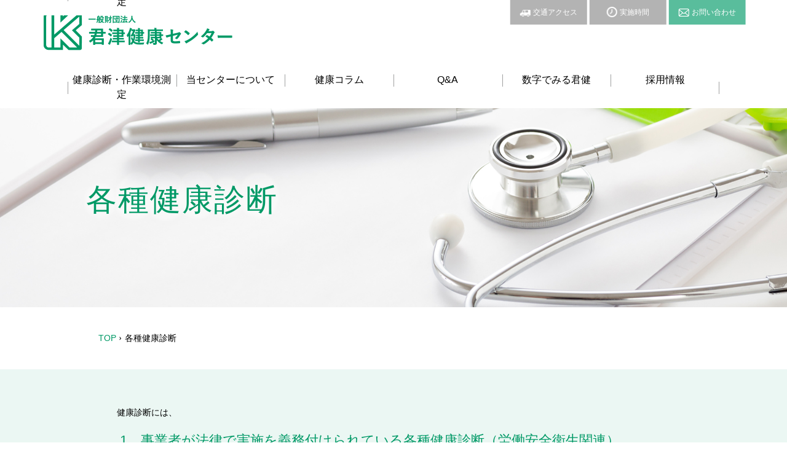

--- FILE ---
content_type: text/html; charset=UTF-8
request_url: https://www.kimiken.com/health/medical
body_size: 41585
content:
<!doctype html>
<html lang="ja">
<head>
<!-- Global site tag (gtag.js) - Google Analytics --> 
<script async src="https://www.googletagmanager.com/gtag/js?id=UA-177398814-1"></script> 
<script>
  window.dataLayer = window.dataLayer || [];
  function gtag(){dataLayer.push(arguments);}
  gtag('js', new Date());

  gtag('config', 'UA-177398814-1');
</script> 
<!-- Google Tag Manager --> 
<script>(function(w,d,s,l,i){w[l]=w[l]||[];w[l].push({'gtm.start':
new Date().getTime(),event:'gtm.js'});var f=d.getElementsByTagName(s)[0],
j=d.createElement(s),dl=l!='dataLayer'?'&l='+l:'';j.async=true;j.src=
'https://www.googletagmanager.com/gtm.js?id='+i+dl;f.parentNode.insertBefore(j,f);
})(window,document,'script','dataLayer','GTM-5KTBQWH');</script> 
<!-- End Google Tag Manager -->
<meta charset="utf-8">
<link rel="icon" type="image/gif" href="https://www.kimiken.com/wordpress/wp-content/themes/kimitsu/img/index/logo.png">
<meta name="format-detection" content="telephone=no">
<meta http-equiv="X-UA-Compatible" content="IE=edge">
<meta name="description" content="君津健康センターの各種健康診断についてご案内します。各種健康診断や生活習慣病予防、学校試験等提出を目的とした各種健康診断、人間ドックなど様々な健康診断をご用意しています。">
<meta name="keywords" content=" 君津健康センター,定期健康診断,生活習慣病予防検診,特定健康診査,雇用時健康診断,特殊健康診断指導勧奨検診,検診予約制">
<title>
各種健康診断 | 一般財団法人 君津健康センター</title>
<link href="https://www.kimiken.com/wordpress/wp-content/themes/kimitsu/style.css" rel="stylesheet" type="text/css">
<link rel="stylesheet" type="text/css" href="https://www.kimiken.com/wordpress/wp-content/themes/kimitsu/print.css" media="print">
<script src="https://www.kimiken.com/wordpress/wp-content/themes/kimitsu/js/head.js"></script>
<meta name='robots' content='max-image-preview:large' />
<link rel='dns-prefetch' href='//yubinbango.github.io' />
<link rel="alternate" title="oEmbed (JSON)" type="application/json+oembed" href="https://www.kimiken.com/wp-json/oembed/1.0/embed?url=https%3A%2F%2Fwww.kimiken.com%2Fhealth%2Fmedical" />
<link rel="alternate" title="oEmbed (XML)" type="text/xml+oembed" href="https://www.kimiken.com/wp-json/oembed/1.0/embed?url=https%3A%2F%2Fwww.kimiken.com%2Fhealth%2Fmedical&#038;format=xml" />
<style id='wp-img-auto-sizes-contain-inline-css' type='text/css'>
img:is([sizes=auto i],[sizes^="auto," i]){contain-intrinsic-size:3000px 1500px}
/*# sourceURL=wp-img-auto-sizes-contain-inline-css */
</style>
<style id='wp-block-library-inline-css' type='text/css'>
:root{--wp-block-synced-color:#7a00df;--wp-block-synced-color--rgb:122,0,223;--wp-bound-block-color:var(--wp-block-synced-color);--wp-editor-canvas-background:#ddd;--wp-admin-theme-color:#007cba;--wp-admin-theme-color--rgb:0,124,186;--wp-admin-theme-color-darker-10:#006ba1;--wp-admin-theme-color-darker-10--rgb:0,107,160.5;--wp-admin-theme-color-darker-20:#005a87;--wp-admin-theme-color-darker-20--rgb:0,90,135;--wp-admin-border-width-focus:2px}@media (min-resolution:192dpi){:root{--wp-admin-border-width-focus:1.5px}}.wp-element-button{cursor:pointer}:root .has-very-light-gray-background-color{background-color:#eee}:root .has-very-dark-gray-background-color{background-color:#313131}:root .has-very-light-gray-color{color:#eee}:root .has-very-dark-gray-color{color:#313131}:root .has-vivid-green-cyan-to-vivid-cyan-blue-gradient-background{background:linear-gradient(135deg,#00d084,#0693e3)}:root .has-purple-crush-gradient-background{background:linear-gradient(135deg,#34e2e4,#4721fb 50%,#ab1dfe)}:root .has-hazy-dawn-gradient-background{background:linear-gradient(135deg,#faaca8,#dad0ec)}:root .has-subdued-olive-gradient-background{background:linear-gradient(135deg,#fafae1,#67a671)}:root .has-atomic-cream-gradient-background{background:linear-gradient(135deg,#fdd79a,#004a59)}:root .has-nightshade-gradient-background{background:linear-gradient(135deg,#330968,#31cdcf)}:root .has-midnight-gradient-background{background:linear-gradient(135deg,#020381,#2874fc)}:root{--wp--preset--font-size--normal:16px;--wp--preset--font-size--huge:42px}.has-regular-font-size{font-size:1em}.has-larger-font-size{font-size:2.625em}.has-normal-font-size{font-size:var(--wp--preset--font-size--normal)}.has-huge-font-size{font-size:var(--wp--preset--font-size--huge)}.has-text-align-center{text-align:center}.has-text-align-left{text-align:left}.has-text-align-right{text-align:right}.has-fit-text{white-space:nowrap!important}#end-resizable-editor-section{display:none}.aligncenter{clear:both}.items-justified-left{justify-content:flex-start}.items-justified-center{justify-content:center}.items-justified-right{justify-content:flex-end}.items-justified-space-between{justify-content:space-between}.screen-reader-text{border:0;clip-path:inset(50%);height:1px;margin:-1px;overflow:hidden;padding:0;position:absolute;width:1px;word-wrap:normal!important}.screen-reader-text:focus{background-color:#ddd;clip-path:none;color:#444;display:block;font-size:1em;height:auto;left:5px;line-height:normal;padding:15px 23px 14px;text-decoration:none;top:5px;width:auto;z-index:100000}html :where(.has-border-color){border-style:solid}html :where([style*=border-top-color]){border-top-style:solid}html :where([style*=border-right-color]){border-right-style:solid}html :where([style*=border-bottom-color]){border-bottom-style:solid}html :where([style*=border-left-color]){border-left-style:solid}html :where([style*=border-width]){border-style:solid}html :where([style*=border-top-width]){border-top-style:solid}html :where([style*=border-right-width]){border-right-style:solid}html :where([style*=border-bottom-width]){border-bottom-style:solid}html :where([style*=border-left-width]){border-left-style:solid}html :where(img[class*=wp-image-]){height:auto;max-width:100%}:where(figure){margin:0 0 1em}html :where(.is-position-sticky){--wp-admin--admin-bar--position-offset:var(--wp-admin--admin-bar--height,0px)}@media screen and (max-width:600px){html :where(.is-position-sticky){--wp-admin--admin-bar--position-offset:0px}}

/*# sourceURL=wp-block-library-inline-css */
</style><style id='global-styles-inline-css' type='text/css'>
:root{--wp--preset--aspect-ratio--square: 1;--wp--preset--aspect-ratio--4-3: 4/3;--wp--preset--aspect-ratio--3-4: 3/4;--wp--preset--aspect-ratio--3-2: 3/2;--wp--preset--aspect-ratio--2-3: 2/3;--wp--preset--aspect-ratio--16-9: 16/9;--wp--preset--aspect-ratio--9-16: 9/16;--wp--preset--color--black: #000000;--wp--preset--color--cyan-bluish-gray: #abb8c3;--wp--preset--color--white: #ffffff;--wp--preset--color--pale-pink: #f78da7;--wp--preset--color--vivid-red: #cf2e2e;--wp--preset--color--luminous-vivid-orange: #ff6900;--wp--preset--color--luminous-vivid-amber: #fcb900;--wp--preset--color--light-green-cyan: #7bdcb5;--wp--preset--color--vivid-green-cyan: #00d084;--wp--preset--color--pale-cyan-blue: #8ed1fc;--wp--preset--color--vivid-cyan-blue: #0693e3;--wp--preset--color--vivid-purple: #9b51e0;--wp--preset--gradient--vivid-cyan-blue-to-vivid-purple: linear-gradient(135deg,rgb(6,147,227) 0%,rgb(155,81,224) 100%);--wp--preset--gradient--light-green-cyan-to-vivid-green-cyan: linear-gradient(135deg,rgb(122,220,180) 0%,rgb(0,208,130) 100%);--wp--preset--gradient--luminous-vivid-amber-to-luminous-vivid-orange: linear-gradient(135deg,rgb(252,185,0) 0%,rgb(255,105,0) 100%);--wp--preset--gradient--luminous-vivid-orange-to-vivid-red: linear-gradient(135deg,rgb(255,105,0) 0%,rgb(207,46,46) 100%);--wp--preset--gradient--very-light-gray-to-cyan-bluish-gray: linear-gradient(135deg,rgb(238,238,238) 0%,rgb(169,184,195) 100%);--wp--preset--gradient--cool-to-warm-spectrum: linear-gradient(135deg,rgb(74,234,220) 0%,rgb(151,120,209) 20%,rgb(207,42,186) 40%,rgb(238,44,130) 60%,rgb(251,105,98) 80%,rgb(254,248,76) 100%);--wp--preset--gradient--blush-light-purple: linear-gradient(135deg,rgb(255,206,236) 0%,rgb(152,150,240) 100%);--wp--preset--gradient--blush-bordeaux: linear-gradient(135deg,rgb(254,205,165) 0%,rgb(254,45,45) 50%,rgb(107,0,62) 100%);--wp--preset--gradient--luminous-dusk: linear-gradient(135deg,rgb(255,203,112) 0%,rgb(199,81,192) 50%,rgb(65,88,208) 100%);--wp--preset--gradient--pale-ocean: linear-gradient(135deg,rgb(255,245,203) 0%,rgb(182,227,212) 50%,rgb(51,167,181) 100%);--wp--preset--gradient--electric-grass: linear-gradient(135deg,rgb(202,248,128) 0%,rgb(113,206,126) 100%);--wp--preset--gradient--midnight: linear-gradient(135deg,rgb(2,3,129) 0%,rgb(40,116,252) 100%);--wp--preset--font-size--small: 13px;--wp--preset--font-size--medium: 20px;--wp--preset--font-size--large: 36px;--wp--preset--font-size--x-large: 42px;--wp--preset--spacing--20: 0.44rem;--wp--preset--spacing--30: 0.67rem;--wp--preset--spacing--40: 1rem;--wp--preset--spacing--50: 1.5rem;--wp--preset--spacing--60: 2.25rem;--wp--preset--spacing--70: 3.38rem;--wp--preset--spacing--80: 5.06rem;--wp--preset--shadow--natural: 6px 6px 9px rgba(0, 0, 0, 0.2);--wp--preset--shadow--deep: 12px 12px 50px rgba(0, 0, 0, 0.4);--wp--preset--shadow--sharp: 6px 6px 0px rgba(0, 0, 0, 0.2);--wp--preset--shadow--outlined: 6px 6px 0px -3px rgb(255, 255, 255), 6px 6px rgb(0, 0, 0);--wp--preset--shadow--crisp: 6px 6px 0px rgb(0, 0, 0);}:where(.is-layout-flex){gap: 0.5em;}:where(.is-layout-grid){gap: 0.5em;}body .is-layout-flex{display: flex;}.is-layout-flex{flex-wrap: wrap;align-items: center;}.is-layout-flex > :is(*, div){margin: 0;}body .is-layout-grid{display: grid;}.is-layout-grid > :is(*, div){margin: 0;}:where(.wp-block-columns.is-layout-flex){gap: 2em;}:where(.wp-block-columns.is-layout-grid){gap: 2em;}:where(.wp-block-post-template.is-layout-flex){gap: 1.25em;}:where(.wp-block-post-template.is-layout-grid){gap: 1.25em;}.has-black-color{color: var(--wp--preset--color--black) !important;}.has-cyan-bluish-gray-color{color: var(--wp--preset--color--cyan-bluish-gray) !important;}.has-white-color{color: var(--wp--preset--color--white) !important;}.has-pale-pink-color{color: var(--wp--preset--color--pale-pink) !important;}.has-vivid-red-color{color: var(--wp--preset--color--vivid-red) !important;}.has-luminous-vivid-orange-color{color: var(--wp--preset--color--luminous-vivid-orange) !important;}.has-luminous-vivid-amber-color{color: var(--wp--preset--color--luminous-vivid-amber) !important;}.has-light-green-cyan-color{color: var(--wp--preset--color--light-green-cyan) !important;}.has-vivid-green-cyan-color{color: var(--wp--preset--color--vivid-green-cyan) !important;}.has-pale-cyan-blue-color{color: var(--wp--preset--color--pale-cyan-blue) !important;}.has-vivid-cyan-blue-color{color: var(--wp--preset--color--vivid-cyan-blue) !important;}.has-vivid-purple-color{color: var(--wp--preset--color--vivid-purple) !important;}.has-black-background-color{background-color: var(--wp--preset--color--black) !important;}.has-cyan-bluish-gray-background-color{background-color: var(--wp--preset--color--cyan-bluish-gray) !important;}.has-white-background-color{background-color: var(--wp--preset--color--white) !important;}.has-pale-pink-background-color{background-color: var(--wp--preset--color--pale-pink) !important;}.has-vivid-red-background-color{background-color: var(--wp--preset--color--vivid-red) !important;}.has-luminous-vivid-orange-background-color{background-color: var(--wp--preset--color--luminous-vivid-orange) !important;}.has-luminous-vivid-amber-background-color{background-color: var(--wp--preset--color--luminous-vivid-amber) !important;}.has-light-green-cyan-background-color{background-color: var(--wp--preset--color--light-green-cyan) !important;}.has-vivid-green-cyan-background-color{background-color: var(--wp--preset--color--vivid-green-cyan) !important;}.has-pale-cyan-blue-background-color{background-color: var(--wp--preset--color--pale-cyan-blue) !important;}.has-vivid-cyan-blue-background-color{background-color: var(--wp--preset--color--vivid-cyan-blue) !important;}.has-vivid-purple-background-color{background-color: var(--wp--preset--color--vivid-purple) !important;}.has-black-border-color{border-color: var(--wp--preset--color--black) !important;}.has-cyan-bluish-gray-border-color{border-color: var(--wp--preset--color--cyan-bluish-gray) !important;}.has-white-border-color{border-color: var(--wp--preset--color--white) !important;}.has-pale-pink-border-color{border-color: var(--wp--preset--color--pale-pink) !important;}.has-vivid-red-border-color{border-color: var(--wp--preset--color--vivid-red) !important;}.has-luminous-vivid-orange-border-color{border-color: var(--wp--preset--color--luminous-vivid-orange) !important;}.has-luminous-vivid-amber-border-color{border-color: var(--wp--preset--color--luminous-vivid-amber) !important;}.has-light-green-cyan-border-color{border-color: var(--wp--preset--color--light-green-cyan) !important;}.has-vivid-green-cyan-border-color{border-color: var(--wp--preset--color--vivid-green-cyan) !important;}.has-pale-cyan-blue-border-color{border-color: var(--wp--preset--color--pale-cyan-blue) !important;}.has-vivid-cyan-blue-border-color{border-color: var(--wp--preset--color--vivid-cyan-blue) !important;}.has-vivid-purple-border-color{border-color: var(--wp--preset--color--vivid-purple) !important;}.has-vivid-cyan-blue-to-vivid-purple-gradient-background{background: var(--wp--preset--gradient--vivid-cyan-blue-to-vivid-purple) !important;}.has-light-green-cyan-to-vivid-green-cyan-gradient-background{background: var(--wp--preset--gradient--light-green-cyan-to-vivid-green-cyan) !important;}.has-luminous-vivid-amber-to-luminous-vivid-orange-gradient-background{background: var(--wp--preset--gradient--luminous-vivid-amber-to-luminous-vivid-orange) !important;}.has-luminous-vivid-orange-to-vivid-red-gradient-background{background: var(--wp--preset--gradient--luminous-vivid-orange-to-vivid-red) !important;}.has-very-light-gray-to-cyan-bluish-gray-gradient-background{background: var(--wp--preset--gradient--very-light-gray-to-cyan-bluish-gray) !important;}.has-cool-to-warm-spectrum-gradient-background{background: var(--wp--preset--gradient--cool-to-warm-spectrum) !important;}.has-blush-light-purple-gradient-background{background: var(--wp--preset--gradient--blush-light-purple) !important;}.has-blush-bordeaux-gradient-background{background: var(--wp--preset--gradient--blush-bordeaux) !important;}.has-luminous-dusk-gradient-background{background: var(--wp--preset--gradient--luminous-dusk) !important;}.has-pale-ocean-gradient-background{background: var(--wp--preset--gradient--pale-ocean) !important;}.has-electric-grass-gradient-background{background: var(--wp--preset--gradient--electric-grass) !important;}.has-midnight-gradient-background{background: var(--wp--preset--gradient--midnight) !important;}.has-small-font-size{font-size: var(--wp--preset--font-size--small) !important;}.has-medium-font-size{font-size: var(--wp--preset--font-size--medium) !important;}.has-large-font-size{font-size: var(--wp--preset--font-size--large) !important;}.has-x-large-font-size{font-size: var(--wp--preset--font-size--x-large) !important;}
/*# sourceURL=global-styles-inline-css */
</style>

<style id='classic-theme-styles-inline-css' type='text/css'>
/*! This file is auto-generated */
.wp-block-button__link{color:#fff;background-color:#32373c;border-radius:9999px;box-shadow:none;text-decoration:none;padding:calc(.667em + 2px) calc(1.333em + 2px);font-size:1.125em}.wp-block-file__button{background:#32373c;color:#fff;text-decoration:none}
/*# sourceURL=/wp-includes/css/classic-themes.min.css */
</style>
<link rel='stylesheet' id='contact-form-7-css' href='https://www.kimiken.com/wordpress/wp-content/plugins/contact-form-7/includes/css/styles.css' type='text/css' media='all' />
<link rel='stylesheet' id='kimiken-style-css' href='https://www.kimiken.com/wordpress/wp-content/themes/kimitsu/kimiken-style.css' type='text/css' media='all' />
<link rel="https://api.w.org/" href="https://www.kimiken.com/wp-json/" /><link rel="alternate" title="JSON" type="application/json" href="https://www.kimiken.com/wp-json/wp/v2/pages/114" /><link rel="EditURI" type="application/rsd+xml" title="RSD" href="https://www.kimiken.com/wordpress/xmlrpc.php?rsd" />
<link rel="canonical" href="https://www.kimiken.com/health/medical" />
<link rel='shortlink' href='https://www.kimiken.com/?p=114' />

<!-- BEGIN Analytics Insights v6.3.12 - https://wordpress.org/plugins/analytics-insights/ -->
<script async src="https://www.googletagmanager.com/gtag/js?id=G-X2C5JQCCQC"></script>
<script>
  window.dataLayer = window.dataLayer || [];
  function gtag(){dataLayer.push(arguments);}
  gtag('js', new Date());
  gtag('config', 'G-X2C5JQCCQC');
  if (window.performance) {
    var timeSincePageLoad = Math.round(performance.now());
    gtag('event', 'timing_complete', {
      'name': 'load',
      'value': timeSincePageLoad,
      'event_category': 'JS Dependencies'
    });
  }
</script>
<!-- END Analytics Insights -->
</head>
<body>
<!-- Google Tag Manager (noscript) -->
<noscript>
<iframe src="https://www.googletagmanager.com/ns.html?id=GTM-5KTBQWH"
height="0" width="0" style="display:none;visibility:hidden"></iframe>
</noscript>
<!-- End Google Tag Manager (noscript) -->
<div id="container">
<div class="headerWrap">
	<ul class="topBtnList">
		<li><a href="https://www.kimiken.com/access"><img src="https://www.kimiken.com/wordpress/wp-content/themes/kimitsu/img/common/icon01.png" width="17" alt="交通アクセス">交通アクセス</a></li>
		<li><a href="https://www.kimiken.com/time"><img src="https://www.kimiken.com/wordpress/wp-content/themes/kimitsu/img/common/icon02.png" width="17" alt="実施時間">実施時間</a></li>
		<li><a href="https://www.kimiken.com/faq/contact"><img src="https://www.kimiken.com/wordpress/wp-content/themes/kimitsu/img/common/icon03.png" width="17" alt="お問い合わせ">お問い合わせ</a></li>
	</ul>
	<header id="gHeader">
		<div class="hInner">
			<h1><a href="https://www.kimiken.com"><img src="https://www.kimiken.com/wordpress/wp-content/themes/kimitsu/img/common/logo.png" width="307" alt="一般財団法人君津健康センター" class="pc"><img src="https://www.kimiken.com/wordpress/wp-content/themes/kimitsu/img/common/sp_logo.png" alt="一般財団法人君津健康センター" class="sp"></a></h1>
			<div class="menu sp" id="toggle">
				<div><span class="top"></span><span class="middle"></span><span class="bottom"></span></div>
			</div>
		</div>
	</header>
	<nav id="gNavi">
		<ul>
			<li><a class="pc" href="https://www.kimiken.com/health" class="on">健康診断・作業環境測定</a>
				<div class="dropMenu dropMenu01">
					<div class="dropInner">
						<div class="close"><a href="#"><img src="https://www.kimiken.com/wordpress/wp-content/themes/kimitsu/img/common/close.png" width="17" alt="close"></a></div>
						<ul>
							<li>
								<p class="ttl pc"><a href="https://www.kimiken.com/health/medical">各種健康診断</a></p>
								<p class="ttl sp"><a href="https://www.kimiken.com/health/medical">健康診断・作業環境測定</a></p>
								<ul>
									<li class="sp"><a href="https://www.kimiken.com/health/medical">各種健康診断トップ</a></li>
									<li><a href="https://www.kimiken.com/health/medical/regular">定期健康診断</a></li>
									<li><a href="https://www.kimiken.com/health/medical/lfestyle">生活習慣病予防健診</a></li>
									<li><a href="https://www.kimiken.com/health/medical/specific">特定健康診査</a></li>
									<li class="liStyle"><a href="https://www.kimiken.com/health/medical/specific/check_info"><span class="pc">&gt; </span>特定健康診査機関情報</a></li>
									<li><a href="https://www.kimiken.com/health/medical/hired">雇入時健康診断</a></li>
									<li class="small"><a href="https://www.kimiken.com/health/medical/recommend">特殊健康診断・指導勧奨健診</a></li>
									<li><a href="https://www.kimiken.com/health/medical/other">その他健康診断</a></li>
									<li><a href="https://www.kimiken.com/health/medical/about">健診予約制について</a></li>
									<li class="liStyle small"><a href="https://www.kimiken.com/health/medical/about/reservation"><span class="pc">&gt; </span>施設の事前予約・予定日変更</a></li>
								</ul>
							</li>
							<li>
								<p class="ttl"><a href="https://www.kimiken.com/health/human">人間ドック</a></p>
								<ul>
									<li class="sp"><a href="https://www.kimiken.com/health/human">人間ドックトップ</a></li>
									<li><a href="https://www.kimiken.com/health/human/ninidoc">人間ドック検査項目</a></li>
									<li><a href="https://www.kimiken.com/health/human/optional">オプション検査項目</a></li>
								</ul>
								<p class="ttl"><a href="https://www.kimiken.com/how_to_read_the_results_of_health_checkups">健診結果</a></p>
								<ul>
									<li class="sp"><a href="https://www.kimiken.com/how_to_read_the_results_of_health_checkups">健診結果トップ</a></li>
									<li><a href="https://www.kimiken.com/how_to_read_the_results_of_health_checkups">健診結果の見方</a></li>
								</ul>
							</li>
							<li>
								<p class="ttl"><a href="https://www.kimiken.com/health/patrol">巡回健診</a></p>
								<ul>
									<li class="sp"><a href="https://www.kimiken.com/health/patrol">巡回健診トップ</a></li>
									<li><a href="https://www.kimiken.com/health/patrol/detail01">検診車の補助事業１</a></li>
									<li><a href="https://www.kimiken.com/health/patrol/detail02">検診車の補助事業2</a></li>
									<li><a href="https://www.kimiken.com/health/patrol/detail03">検診車の補助事業3</a></li>
									<li><a href="https://www.kimiken.com/health/patrol/detail04">検診車の補助事業4</a></li>
								</ul>
							</li>
							<li>
								<p class="ttl02 mrb30"><a href="https://www.kimiken.com/health/activity">産業保健</a></p>
								<p class="ttl"><a href="https://www.kimiken.com/health/spec_guidance">特定保健指導</a></p>
								<ul class="mrb30">
									<li class="sp"><a href="https://www.kimiken.com/health/spec_guidance">特定保健指導トップ</a></li>
									<li><a href="https://www.kimiken.com/health/medical/specific/guide_info">特定保健指導機関情報</a></li>
								</ul>
								<p class="ttl"><a href="https://www.kimiken.com/health/environment">作業環境測定</a></p>
								<ul>
									<li class="sp"><a href="https://www.kimiken.com/health/environment">作業環境測定トップ</a></li>
									<li><a href="https://www.kimiken.com/health/environment/price">作業環境測定料金</a></li>
								</ul>
							</li>
						</ul>
					</div>
				</div>
			</li>
			<li><a class="pc" href="https://www.kimiken.com/about">当センターについて</a>
				<p class="ttl sp"><a href="https://www.kimiken.com/about/">当センターについて</a></p>
				<div class="dropMenu dropMenu02">
					<div class="dropInner">
						<div class="close"><a href="#"><img src="https://www.kimiken.com/wordpress/wp-content/themes/kimitsu/img/common/close.png" width="17" alt="close"></a></div>
						<ul>
							<li><a href="https://www.kimiken.com/about/message">理事長挨拶</a></li>
							<li><a href="https://www.kimiken.com/about/policy">基本理念・基本方針</a></li>
							<li><a href="https://www.kimiken.com/about/history">沿 革</a></li>
							<li><a href="https://www.kimiken.com/about/business">事業概要</a></li>
							<li><a href="https://www.kimiken.com/about/officers">評議員・役員一覧</a></li>
							<li><a href="https://www.kimiken.com/about/finance">財務状況・事業報告</a></li>
							<li><a href="https://www.kimiken.com/about/report">事業年報</a></li>
							<li><a href="https://www.kimiken.com/about/invoice">適格請求書発行事業者登録番号</a></li>
						</ul>
					</div>
				</div>
			</li>
			<li><a href="https://www.kimiken.com/column">健康コラム</a></li>
			<li><a href="https://www.kimiken.com/faq">Q&amp;A</a></li>
			<li><a href="https://www.kimiken.com/kimiken_by_the_numbers">数字でみる君健</a></li>
			<li><a href="https://www.kimiken.com/recruit">採用情報</a></li>
		</ul>
	</nav>
</div>
		<div class="mainVisual medical">
<h2>各種健康診断</h2>
</div>
<ul id="pagePath">
<li><a href="https://www.kimiken.com">TOP</a></li>
<li>各種健康診断</li>
</ul>
<section id="main">
<div class="comBgBox medical">
<div class="comBox">
<p class="wpTxt">健康診断には、</p>
<ul class="comNumList">
<li>1．事業者が法律で実施を義務付けられている各種健康診断（労働安全衛生関連）</li>
<li>2．医療保険者による生活習慣病予防を目的とした各種健康診断</li>
<li>3．学校試験等提出を目的とした各種健康診断</li>
<li>4．自身の健康管理を目的とした健康診断（人間ドック）</li>
</ul>
<p class="wpTxt">などがあります。<br class="wpBr">
当センターで実施できる健康診断の一例を掲載しておりますが、それ以外の健康診断につきましては、お問い合わせご相談下さい。なお、検査項目によっては、当センターで実施出来ない場合もございますので予めご了解下さい。</p>
</div>
</div>
<ul class="comNavi">
<li class="first on"><a href="https://www.kimiken.com/health/medical" class="en">INDEX</a></li>
<li><a href="https://www.kimiken.com/health/medical/regular"><div class="listImg"><img decoding="async" src="https://www.kimiken.com/wordpress/wp-content/themes/kimitsu/img/health/medical/img01.png" width="86" alt="定期健康診断"></div>定期健康診断</a></li>
<li><a href="https://www.kimiken.com/health/medical/lfestyle"><div class="listImg"><img decoding="async" src="https://www.kimiken.com/wordpress/wp-content/themes/kimitsu/img/health/medical/img02.png" width="112" alt="生活習慣病予防健診" class="out"><img decoding="async" src="https://www.kimiken.com/wordpress/wp-content/themes/kimitsu/img/health/medical/img02_over.png" width="112" alt="生活習慣病予防健診" class="over"></div>生活習慣病予防健診</a></li>
<li><a href="https://www.kimiken.com/health/medical/specific"><div class="listImg"><img decoding="async" src="https://www.kimiken.com/wordpress/wp-content/themes/kimitsu/img/health/medical/img03.png" width="86" alt="特定健康診査"></div>特定健康診査</a></li>
<li><a href="https://www.kimiken.com/health/medical/hired"><div class="listImg"><img decoding="async" src="https://www.kimiken.com/wordpress/wp-content/themes/kimitsu/img/health/medical/img04.png" width="64" alt="雇入時健康診断" class="out"><img decoding="async" src="https://www.kimiken.com/wordpress/wp-content/themes/kimitsu/img/health/medical/img04_over.png" width="64" alt="雇入時健康診断" class="over"></div>雇入時健康診断</a></li>
<li class="liStyle02"><a href="https://www.kimiken.com/health/medical/recommend"><div class="listImg"><img decoding="async" src="https://www.kimiken.com/wordpress/wp-content/themes/kimitsu/img/health/medical/img05.png" width="98" alt="特殊健康診断指導勧奨健診"></div>特殊健康診断<br class="wpBr">
指導勧奨健診</a></li>
<li><a href="https://www.kimiken.com/health/medical/other"><div class="listImg"><img decoding="async" src="https://www.kimiken.com/wordpress/wp-content/themes/kimitsu/img/health/medical/img06.png" width="61" alt="その他健康診断" class="out"><img decoding="async" src="https://www.kimiken.com/wordpress/wp-content/themes/kimitsu/img/health/medical/img06_over.png" width="61" alt="その他健康診断" class="over"></div>その他健康診断</a></li>
<li><a href="https://www.kimiken.com/health/medical/about"><div class="listImg"><img decoding="async" src="https://www.kimiken.com/wordpress/wp-content/themes/kimitsu/img/health/medical/img07.png" width="121" alt="健診予約制について" class="out"><img decoding="async" src="https://www.kimiken.com/wordpress/wp-content/themes/kimitsu/img/health/medical/img07_over.png" width="121" alt="健診予約制について" class="over"></div>健診予約制について</a></li>
</ul>
</section>		<div class="keirin-banner">
		<div class="keirin-flexbox">
		 <div class="keirin-box1">
		  <a href="http://keirin.jp" target="_blank"><img src="https://www.kimiken.com/wordpress/wp-content/themes/kimitsu/img/common/banner01.jpg" width="234" height="60" alt="KEIRIN.JP"></a>
		 </div>
		 <div class="keirin-box2">
		  <a href="https://hojo.keirin-autorace.or.jp/" target="_blank"><img src="https://www.kimiken.com/wordpress/wp-content/themes/kimitsu/img/common/banner02.jpg" width="234" height="60" alt="JKA Sotial Action"></a>
		 </div>
		 <div class="keirin-box3">
		  <a href="https://www.kimiken.com/health/patrol/detail04"><img src="https://www.kimiken.com/wordpress/wp-content/themes/kimitsu/img/common/banner04.png" width="234" height="60" alt="公益財団法人 JKA 補助事業完了のお知らせ"></a>
		 </div>
		</div>
	</div>
	<footer id="gFooter">
		<div class="fInner">
			<div class="lBox">
				<div class="fLogo"><a href="https://www.kimiken.com"><img src="https://www.kimiken.com/wordpress/wp-content/themes/kimitsu/img/common/logo.png" width="230" alt="一般財団法人君津健康センター" class="pc"><img src="https://www.kimiken.com/wordpress/wp-content/themes/kimitsu/img/common/sp_f_logo.png" alt="一般財団法人君津健康センター" class="sp"></a></div>
				<p>〒299-1141&nbsp;千葉県君津市君津１番地</p>
				<p>【登録団体】<br />全国労働衛生団体連合会<br />日本総合健診医学会</p>
					<form action="https://sitesealinfo.pubcert.jprs.jp/SiteSealReference" name="SiteSealReference" method="post" target="_blank">
					<input type="image" name="Sticker" src="https://www.kimiken.com/wordpress/wp-content/themes/kimitsu/img/common/jprs_siteseal_100x42_OV.png" alt="クリックして証明書の内容をご確認ください。" oncontextmenu="return false;" />
					<input type="hidden" name="certificateCn" value="*.kimiken.com" />
					<input type="hidden" name="certificateClass" value="OV" />
					<p style="font-size: 65%; display: inline-block; vertical-align: middle;">&nbsp;SSL&thinsp;サーバー証明書</p>
					</form>
				<ul class="banner">
					<li><a href="https://developers.google.com/recaptcha?hl=ja">
						<img src="https://www.kimiken.com/wordpress/wp-content/themes/kimitsu/img/admin/reCAPTCHA.png" style="text-align:left; background-color: #ffffff;" width="120" alt="このサイトはreCAPTCHAとGoogleによって保護されており、Googleのプライバシーポリシーと利用規約が適用されます" vspace="5" hspace="5"></a></li>
					<li><p>This site is protected by reCAPTCHA and the Google <a style="color:#1a73e8;" href="https://policies.google.com/privacy">Privacy Policy</a> and
						<a style="color:#1a73e8;" href="https://policies.google.com/terms">Terms of Service</a> apply.</p></li>
				</ul>
			</div>
			<div class="fNavi">
				<div>
					<ul>
						<li class="liStyle"><a href="https://www.kimiken.com">HOME</a></li>
						<li class="liStyle02"><a href="https://www.kimiken.com/faq/contact">お問い合わせ</a></li>
						<li><a href="https://www.kimiken.com/access">交通アクセス</a></li>
						<li class="liStyle02"><a href="https://www.kimiken.com/recruit">採用情報</a></li>
						<li><a href="https://www.kimiken.com/time">実施時間</a></li>
						<li class="liStyle02"><a href="https://www.kimiken.com/news">お知らせ</a></li>
						<li><a href="https://www.kimiken.com/faq">Ｑ&amp;Ａ</a></li>
						<li class="liStyle02"><a href="https://www.kimiken.com/column">健康コラム</a></li>
						<li><a href="https://www.kimiken.com/privacy">個人情報保護方針</a></li>
					</ul>
				</div>
				<div>
					<ul>
						<li class="liStyle03"><a href="https://www.kimiken.com/health/medical/">各種健康診断</a>
							<ul>
								<li class="sp"><a href="https://www.kimiken.com/health/medical">各種健康診断トップ</a></li>
								<li><a href="https://www.kimiken.com/health/medical/regular">定期健康診断</a></li>
								<li><a href="https://www.kimiken.com/health/medical/lfestyle">生活習慣病予防健診</a></li>
								<li><a href="https://www.kimiken.com/health/medical/specific">特定健康診査</a></li>
								<li class="liStyle"><a href="https://www.kimiken.com/health/medical/specific/check_info"><span class="pc">&gt; </span>特定健康診査機関情報</a></li>
								<li><a href="https://www.kimiken.com/health/medical/hired">雇入時健康診断</a></li>
								<li><a href="https://www.kimiken.com/health/medical/recommend">特殊健康診断・指導勧奨健診</a></li>
								<li><a href="https://www.kimiken.com/health/medical/other">その他健康診断</a></li>
								<li><a href="https://www.kimiken.com/health/medical/about">健診予約制について</a></li>
								<li class="liStyle"><a href="https://www.kimiken.com/health/medical/about/reservation"><span class="pc">&gt; </span>施設の事前予約・予定日変更</a></li>
							</ul>
						</li>
					</ul>
				</div>
				<div>
					<ul>
						<li class="liStyle03"><a href="https://www.kimiken.com/health/human">人間ドック</a>
							<ul>
								<li class="sp"><a href="https://www.kimiken.com/health/human">人間ドックトップ</a></li>
								<li><a href="https://www.kimiken.com/health/human/ninidoc">人間ドック検査項目</a></li>
								<li><a href="https://www.kimiken.com/health/human/optional">オプション検査項目</a></li>
							</ul>
						</li>
						<li class="liStyle03"><a href="https://www.kimiken.com/how_to_read_the_results_of_health_checkups">健診結果</a>
							<ul>
								<li class="sp"><a href="https://www.kimiken.com/how_to_read_the_results_of_health_checkups">健診結果</a></li>
								<li><a href="https://www.kimiken.com/how_to_read_the_results_of_health_checkups">健診結果の見方</a></li>
							</ul>
						</li>
						<li class="liStyle03"><a href="https://www.kimiken.com/health/patrol">巡回健診</a>
							<ul>
								<li class="sp"><a href="https://www.kimiken.com/health/patrol">巡回健診トップ</a></li>
								<li><a href="https://www.kimiken.com/health/patrol/detail01">検診車の補助事業1</a></li>
								<li><a href="https://www.kimiken.com/health/patrol/detail02">検診車の補助事業2</a></li>
								<li><a href="https://www.kimiken.com/health/patrol/detail03">検診車の補助事業3</a></li>
								<li><a href="https://www.kimiken.com/health/patrol/detail04">検診車の補助事業4</a></li>
							</ul>
						</li>
						<li class="large"><a href="https://www.kimiken.com/health/activity">産業保健</a></li>
						<li class="liStyle03"><a href="https://www.kimiken.com/health/spec_guidance">特定保健指導</a>
							<ul>
								<li class="sp"><a href="https://www.kimiken.com/health/medical/specific">特定保健指導トップ</a></li>
								<li><a href="https://www.kimiken.com/health/medical/specific/guide_info">特定保健指導機関情報</a></li>
							</ul>
						</li>
						<li class="liStyle03"><a href="https://www.kimiken.com/health/environment">作業環境測定</a>
							<ul>
								<li class="sp"><a href="https://www.kimiken.com/health/environment">作業環境測定トップ</a></li>
								<li><a href="https://www.kimiken.com/health/environment/price">作業環境測定料金</a></li>
							</ul>
						</li>
					</ul>
				</div>
				<div>
					<ul>
						<li class="liStyle03"><a href="https://www.kimiken.com/about">当センターについて</a>
							<ul>
								<li><a href="https://www.kimiken.com/about/message">理事長挨拶</a></li>
								<li><a href="https://www.kimiken.com/about/policy">基本理念・基本方針</a></li>
								<li><a href="https://www.kimiken.com/about/history">沿革</a></li>
								<li><a href="https://www.kimiken.com/about/business">事業概要</a></li>
								<li><a href="https://www.kimiken.com/about/officers">評議員・役員一覧</a></li>
								<li><a href="https://www.kimiken.com/about/finance">財務状況・事業報告</a></li>
								<li><a href="https://www.kimiken.com/about/report">事業年報</a></li>
								<li class="long"><a href="https://www.kimiken.com/about/invoice">適格請求書発行事業者登録番号</a></li>
							</ul>
						</li>
						<li class="large"><a href="https://www.kimiken.com/kimiken_by_the_numbers">数字で見る君健</a>
						</li>

					</ul>
				</div>
			</div>
		</div>
		<div class="pageTop"><a href="#container"><img src="https://www.kimiken.com/wordpress/wp-content/themes/kimitsu/img/common/page_top.png" width="51" alt="pageTop"></a></div>
		<p class="copyright">&copy; 2020 KIMITSU HEALTHCARE CENTER All Rights Reserved.</p>
	</footer>
</div>
<script src="https://www.kimiken.com/wordpress/wp-content/themes/kimitsu/js/jquery.js"></script> 
<script src="https://www.kimiken.com/wordpress/wp-content/themes/kimitsu/js/jquery.cookie.js"></script>
<script src="https://www.kimiken.com/wordpress/wp-content/themes/kimitsu/js/common.js"></script> 
<script src="https://www.kimiken.com/wordpress/wp-content/themes/kimitsu/js/jquery.matchHeight.js"></script> 
<script type="speculationrules">
{"prefetch":[{"source":"document","where":{"and":[{"href_matches":"/*"},{"not":{"href_matches":["/wordpress/wp-*.php","/wordpress/wp-admin/*","/wordpress/wp-content/uploads/*","/wordpress/wp-content/*","/wordpress/wp-content/plugins/*","/wordpress/wp-content/themes/kimitsu/*","/*\\?(.+)"]}},{"not":{"selector_matches":"a[rel~=\"nofollow\"]"}},{"not":{"selector_matches":".no-prefetch, .no-prefetch a"}}]},"eagerness":"conservative"}]}
</script>
    <script type="text/javascript">
        document.querySelector(".p-postal-code").addEventListener(
            "keyup",
            function (e) {
                if (this.value.toString().match(/^[0-9]{7}$/) || this.value.toString().match(/^\d{3}-?\d{4}$/)) {
                    document.querySelector(".address").focus();
                }
            },
            false
        );
    </script>
    <script type="text/javascript" src="https://yubinbango.github.io/yubinbango/yubinbango.js" id="yubinbango-js"></script>
<script type="text/javascript" src="https://www.kimiken.com/wordpress/wp-content/plugins/cf7-select-default/cf7-select-default.js" id="cf7-select-default-script-js"></script>
<script type="text/javascript" src="https://www.kimiken.com/wordpress/wp-includes/js/dist/hooks.min.js" id="wp-hooks-js"></script>
<script type="text/javascript" src="https://www.kimiken.com/wordpress/wp-includes/js/dist/i18n.min.js" id="wp-i18n-js"></script>
<script type="text/javascript" id="wp-i18n-js-after">
/* <![CDATA[ */
wp.i18n.setLocaleData( { 'text direction\u0004ltr': [ 'ltr' ] } );
wp.i18n.setLocaleData( { 'text direction\u0004ltr': [ 'ltr' ] } );
//# sourceURL=wp-i18n-js-after
/* ]]> */
</script>
<script type="text/javascript" src="https://www.kimiken.com/wordpress/wp-content/plugins/contact-form-7/includes/swv/js/index.js" id="swv-js"></script>
<script type="text/javascript" id="contact-form-7-js-translations">
/* <![CDATA[ */
( function( domain, translations ) {
	var localeData = translations.locale_data[ domain ] || translations.locale_data.messages;
	localeData[""].domain = domain;
	wp.i18n.setLocaleData( localeData, domain );
} )( "contact-form-7", {"translation-revision-date":"2025-11-30 08:12:23+0000","generator":"GlotPress\/4.0.3","domain":"messages","locale_data":{"messages":{"":{"domain":"messages","plural-forms":"nplurals=1; plural=0;","lang":"ja_JP"},"This contact form is placed in the wrong place.":["\u3053\u306e\u30b3\u30f3\u30bf\u30af\u30c8\u30d5\u30a9\u30fc\u30e0\u306f\u9593\u9055\u3063\u305f\u4f4d\u7f6e\u306b\u7f6e\u304b\u308c\u3066\u3044\u307e\u3059\u3002"],"Error:":["\u30a8\u30e9\u30fc:"]}},"comment":{"reference":"includes\/js\/index.js"}} );
//# sourceURL=contact-form-7-js-translations
/* ]]> */
</script>
<script type="text/javascript" id="contact-form-7-js-before">
/* <![CDATA[ */
var wpcf7 = {
    "api": {
        "root": "https:\/\/www.kimiken.com\/wp-json\/",
        "namespace": "contact-form-7\/v1"
    }
};
//# sourceURL=contact-form-7-js-before
/* ]]> */
</script>
<script type="text/javascript" src="https://www.kimiken.com/wordpress/wp-content/plugins/contact-form-7/includes/js/index.js" id="contact-form-7-js"></script>
<script type="text/javascript" src="https://www.google.com/recaptcha/api.js?render=6LdpqHUqAAAAAJXBnq97Eq3tOdahSbkUp_qrn1fJ" id="google-recaptcha-js"></script>
<script type="text/javascript" src="https://www.kimiken.com/wordpress/wp-includes/js/dist/vendor/wp-polyfill.min.js" id="wp-polyfill-js"></script>
<script type="text/javascript" id="wpcf7-recaptcha-js-before">
/* <![CDATA[ */
var wpcf7_recaptcha = {
    "sitekey": "6LdpqHUqAAAAAJXBnq97Eq3tOdahSbkUp_qrn1fJ",
    "actions": {
        "homepage": "homepage",
        "contactform": "contactform"
    }
};
//# sourceURL=wpcf7-recaptcha-js-before
/* ]]> */
</script>
<script type="text/javascript" src="https://www.kimiken.com/wordpress/wp-content/plugins/contact-form-7/modules/recaptcha/index.js" id="wpcf7-recaptcha-js"></script>
</body>
</html>

--- FILE ---
content_type: text/html; charset=utf-8
request_url: https://www.google.com/recaptcha/api2/anchor?ar=1&k=6LdpqHUqAAAAAJXBnq97Eq3tOdahSbkUp_qrn1fJ&co=aHR0cHM6Ly93d3cua2ltaWtlbi5jb206NDQz&hl=en&v=N67nZn4AqZkNcbeMu4prBgzg&size=invisible&anchor-ms=20000&execute-ms=30000&cb=40gyj2ig2mzb
body_size: 48819
content:
<!DOCTYPE HTML><html dir="ltr" lang="en"><head><meta http-equiv="Content-Type" content="text/html; charset=UTF-8">
<meta http-equiv="X-UA-Compatible" content="IE=edge">
<title>reCAPTCHA</title>
<style type="text/css">
/* cyrillic-ext */
@font-face {
  font-family: 'Roboto';
  font-style: normal;
  font-weight: 400;
  font-stretch: 100%;
  src: url(//fonts.gstatic.com/s/roboto/v48/KFO7CnqEu92Fr1ME7kSn66aGLdTylUAMa3GUBHMdazTgWw.woff2) format('woff2');
  unicode-range: U+0460-052F, U+1C80-1C8A, U+20B4, U+2DE0-2DFF, U+A640-A69F, U+FE2E-FE2F;
}
/* cyrillic */
@font-face {
  font-family: 'Roboto';
  font-style: normal;
  font-weight: 400;
  font-stretch: 100%;
  src: url(//fonts.gstatic.com/s/roboto/v48/KFO7CnqEu92Fr1ME7kSn66aGLdTylUAMa3iUBHMdazTgWw.woff2) format('woff2');
  unicode-range: U+0301, U+0400-045F, U+0490-0491, U+04B0-04B1, U+2116;
}
/* greek-ext */
@font-face {
  font-family: 'Roboto';
  font-style: normal;
  font-weight: 400;
  font-stretch: 100%;
  src: url(//fonts.gstatic.com/s/roboto/v48/KFO7CnqEu92Fr1ME7kSn66aGLdTylUAMa3CUBHMdazTgWw.woff2) format('woff2');
  unicode-range: U+1F00-1FFF;
}
/* greek */
@font-face {
  font-family: 'Roboto';
  font-style: normal;
  font-weight: 400;
  font-stretch: 100%;
  src: url(//fonts.gstatic.com/s/roboto/v48/KFO7CnqEu92Fr1ME7kSn66aGLdTylUAMa3-UBHMdazTgWw.woff2) format('woff2');
  unicode-range: U+0370-0377, U+037A-037F, U+0384-038A, U+038C, U+038E-03A1, U+03A3-03FF;
}
/* math */
@font-face {
  font-family: 'Roboto';
  font-style: normal;
  font-weight: 400;
  font-stretch: 100%;
  src: url(//fonts.gstatic.com/s/roboto/v48/KFO7CnqEu92Fr1ME7kSn66aGLdTylUAMawCUBHMdazTgWw.woff2) format('woff2');
  unicode-range: U+0302-0303, U+0305, U+0307-0308, U+0310, U+0312, U+0315, U+031A, U+0326-0327, U+032C, U+032F-0330, U+0332-0333, U+0338, U+033A, U+0346, U+034D, U+0391-03A1, U+03A3-03A9, U+03B1-03C9, U+03D1, U+03D5-03D6, U+03F0-03F1, U+03F4-03F5, U+2016-2017, U+2034-2038, U+203C, U+2040, U+2043, U+2047, U+2050, U+2057, U+205F, U+2070-2071, U+2074-208E, U+2090-209C, U+20D0-20DC, U+20E1, U+20E5-20EF, U+2100-2112, U+2114-2115, U+2117-2121, U+2123-214F, U+2190, U+2192, U+2194-21AE, U+21B0-21E5, U+21F1-21F2, U+21F4-2211, U+2213-2214, U+2216-22FF, U+2308-230B, U+2310, U+2319, U+231C-2321, U+2336-237A, U+237C, U+2395, U+239B-23B7, U+23D0, U+23DC-23E1, U+2474-2475, U+25AF, U+25B3, U+25B7, U+25BD, U+25C1, U+25CA, U+25CC, U+25FB, U+266D-266F, U+27C0-27FF, U+2900-2AFF, U+2B0E-2B11, U+2B30-2B4C, U+2BFE, U+3030, U+FF5B, U+FF5D, U+1D400-1D7FF, U+1EE00-1EEFF;
}
/* symbols */
@font-face {
  font-family: 'Roboto';
  font-style: normal;
  font-weight: 400;
  font-stretch: 100%;
  src: url(//fonts.gstatic.com/s/roboto/v48/KFO7CnqEu92Fr1ME7kSn66aGLdTylUAMaxKUBHMdazTgWw.woff2) format('woff2');
  unicode-range: U+0001-000C, U+000E-001F, U+007F-009F, U+20DD-20E0, U+20E2-20E4, U+2150-218F, U+2190, U+2192, U+2194-2199, U+21AF, U+21E6-21F0, U+21F3, U+2218-2219, U+2299, U+22C4-22C6, U+2300-243F, U+2440-244A, U+2460-24FF, U+25A0-27BF, U+2800-28FF, U+2921-2922, U+2981, U+29BF, U+29EB, U+2B00-2BFF, U+4DC0-4DFF, U+FFF9-FFFB, U+10140-1018E, U+10190-1019C, U+101A0, U+101D0-101FD, U+102E0-102FB, U+10E60-10E7E, U+1D2C0-1D2D3, U+1D2E0-1D37F, U+1F000-1F0FF, U+1F100-1F1AD, U+1F1E6-1F1FF, U+1F30D-1F30F, U+1F315, U+1F31C, U+1F31E, U+1F320-1F32C, U+1F336, U+1F378, U+1F37D, U+1F382, U+1F393-1F39F, U+1F3A7-1F3A8, U+1F3AC-1F3AF, U+1F3C2, U+1F3C4-1F3C6, U+1F3CA-1F3CE, U+1F3D4-1F3E0, U+1F3ED, U+1F3F1-1F3F3, U+1F3F5-1F3F7, U+1F408, U+1F415, U+1F41F, U+1F426, U+1F43F, U+1F441-1F442, U+1F444, U+1F446-1F449, U+1F44C-1F44E, U+1F453, U+1F46A, U+1F47D, U+1F4A3, U+1F4B0, U+1F4B3, U+1F4B9, U+1F4BB, U+1F4BF, U+1F4C8-1F4CB, U+1F4D6, U+1F4DA, U+1F4DF, U+1F4E3-1F4E6, U+1F4EA-1F4ED, U+1F4F7, U+1F4F9-1F4FB, U+1F4FD-1F4FE, U+1F503, U+1F507-1F50B, U+1F50D, U+1F512-1F513, U+1F53E-1F54A, U+1F54F-1F5FA, U+1F610, U+1F650-1F67F, U+1F687, U+1F68D, U+1F691, U+1F694, U+1F698, U+1F6AD, U+1F6B2, U+1F6B9-1F6BA, U+1F6BC, U+1F6C6-1F6CF, U+1F6D3-1F6D7, U+1F6E0-1F6EA, U+1F6F0-1F6F3, U+1F6F7-1F6FC, U+1F700-1F7FF, U+1F800-1F80B, U+1F810-1F847, U+1F850-1F859, U+1F860-1F887, U+1F890-1F8AD, U+1F8B0-1F8BB, U+1F8C0-1F8C1, U+1F900-1F90B, U+1F93B, U+1F946, U+1F984, U+1F996, U+1F9E9, U+1FA00-1FA6F, U+1FA70-1FA7C, U+1FA80-1FA89, U+1FA8F-1FAC6, U+1FACE-1FADC, U+1FADF-1FAE9, U+1FAF0-1FAF8, U+1FB00-1FBFF;
}
/* vietnamese */
@font-face {
  font-family: 'Roboto';
  font-style: normal;
  font-weight: 400;
  font-stretch: 100%;
  src: url(//fonts.gstatic.com/s/roboto/v48/KFO7CnqEu92Fr1ME7kSn66aGLdTylUAMa3OUBHMdazTgWw.woff2) format('woff2');
  unicode-range: U+0102-0103, U+0110-0111, U+0128-0129, U+0168-0169, U+01A0-01A1, U+01AF-01B0, U+0300-0301, U+0303-0304, U+0308-0309, U+0323, U+0329, U+1EA0-1EF9, U+20AB;
}
/* latin-ext */
@font-face {
  font-family: 'Roboto';
  font-style: normal;
  font-weight: 400;
  font-stretch: 100%;
  src: url(//fonts.gstatic.com/s/roboto/v48/KFO7CnqEu92Fr1ME7kSn66aGLdTylUAMa3KUBHMdazTgWw.woff2) format('woff2');
  unicode-range: U+0100-02BA, U+02BD-02C5, U+02C7-02CC, U+02CE-02D7, U+02DD-02FF, U+0304, U+0308, U+0329, U+1D00-1DBF, U+1E00-1E9F, U+1EF2-1EFF, U+2020, U+20A0-20AB, U+20AD-20C0, U+2113, U+2C60-2C7F, U+A720-A7FF;
}
/* latin */
@font-face {
  font-family: 'Roboto';
  font-style: normal;
  font-weight: 400;
  font-stretch: 100%;
  src: url(//fonts.gstatic.com/s/roboto/v48/KFO7CnqEu92Fr1ME7kSn66aGLdTylUAMa3yUBHMdazQ.woff2) format('woff2');
  unicode-range: U+0000-00FF, U+0131, U+0152-0153, U+02BB-02BC, U+02C6, U+02DA, U+02DC, U+0304, U+0308, U+0329, U+2000-206F, U+20AC, U+2122, U+2191, U+2193, U+2212, U+2215, U+FEFF, U+FFFD;
}
/* cyrillic-ext */
@font-face {
  font-family: 'Roboto';
  font-style: normal;
  font-weight: 500;
  font-stretch: 100%;
  src: url(//fonts.gstatic.com/s/roboto/v48/KFO7CnqEu92Fr1ME7kSn66aGLdTylUAMa3GUBHMdazTgWw.woff2) format('woff2');
  unicode-range: U+0460-052F, U+1C80-1C8A, U+20B4, U+2DE0-2DFF, U+A640-A69F, U+FE2E-FE2F;
}
/* cyrillic */
@font-face {
  font-family: 'Roboto';
  font-style: normal;
  font-weight: 500;
  font-stretch: 100%;
  src: url(//fonts.gstatic.com/s/roboto/v48/KFO7CnqEu92Fr1ME7kSn66aGLdTylUAMa3iUBHMdazTgWw.woff2) format('woff2');
  unicode-range: U+0301, U+0400-045F, U+0490-0491, U+04B0-04B1, U+2116;
}
/* greek-ext */
@font-face {
  font-family: 'Roboto';
  font-style: normal;
  font-weight: 500;
  font-stretch: 100%;
  src: url(//fonts.gstatic.com/s/roboto/v48/KFO7CnqEu92Fr1ME7kSn66aGLdTylUAMa3CUBHMdazTgWw.woff2) format('woff2');
  unicode-range: U+1F00-1FFF;
}
/* greek */
@font-face {
  font-family: 'Roboto';
  font-style: normal;
  font-weight: 500;
  font-stretch: 100%;
  src: url(//fonts.gstatic.com/s/roboto/v48/KFO7CnqEu92Fr1ME7kSn66aGLdTylUAMa3-UBHMdazTgWw.woff2) format('woff2');
  unicode-range: U+0370-0377, U+037A-037F, U+0384-038A, U+038C, U+038E-03A1, U+03A3-03FF;
}
/* math */
@font-face {
  font-family: 'Roboto';
  font-style: normal;
  font-weight: 500;
  font-stretch: 100%;
  src: url(//fonts.gstatic.com/s/roboto/v48/KFO7CnqEu92Fr1ME7kSn66aGLdTylUAMawCUBHMdazTgWw.woff2) format('woff2');
  unicode-range: U+0302-0303, U+0305, U+0307-0308, U+0310, U+0312, U+0315, U+031A, U+0326-0327, U+032C, U+032F-0330, U+0332-0333, U+0338, U+033A, U+0346, U+034D, U+0391-03A1, U+03A3-03A9, U+03B1-03C9, U+03D1, U+03D5-03D6, U+03F0-03F1, U+03F4-03F5, U+2016-2017, U+2034-2038, U+203C, U+2040, U+2043, U+2047, U+2050, U+2057, U+205F, U+2070-2071, U+2074-208E, U+2090-209C, U+20D0-20DC, U+20E1, U+20E5-20EF, U+2100-2112, U+2114-2115, U+2117-2121, U+2123-214F, U+2190, U+2192, U+2194-21AE, U+21B0-21E5, U+21F1-21F2, U+21F4-2211, U+2213-2214, U+2216-22FF, U+2308-230B, U+2310, U+2319, U+231C-2321, U+2336-237A, U+237C, U+2395, U+239B-23B7, U+23D0, U+23DC-23E1, U+2474-2475, U+25AF, U+25B3, U+25B7, U+25BD, U+25C1, U+25CA, U+25CC, U+25FB, U+266D-266F, U+27C0-27FF, U+2900-2AFF, U+2B0E-2B11, U+2B30-2B4C, U+2BFE, U+3030, U+FF5B, U+FF5D, U+1D400-1D7FF, U+1EE00-1EEFF;
}
/* symbols */
@font-face {
  font-family: 'Roboto';
  font-style: normal;
  font-weight: 500;
  font-stretch: 100%;
  src: url(//fonts.gstatic.com/s/roboto/v48/KFO7CnqEu92Fr1ME7kSn66aGLdTylUAMaxKUBHMdazTgWw.woff2) format('woff2');
  unicode-range: U+0001-000C, U+000E-001F, U+007F-009F, U+20DD-20E0, U+20E2-20E4, U+2150-218F, U+2190, U+2192, U+2194-2199, U+21AF, U+21E6-21F0, U+21F3, U+2218-2219, U+2299, U+22C4-22C6, U+2300-243F, U+2440-244A, U+2460-24FF, U+25A0-27BF, U+2800-28FF, U+2921-2922, U+2981, U+29BF, U+29EB, U+2B00-2BFF, U+4DC0-4DFF, U+FFF9-FFFB, U+10140-1018E, U+10190-1019C, U+101A0, U+101D0-101FD, U+102E0-102FB, U+10E60-10E7E, U+1D2C0-1D2D3, U+1D2E0-1D37F, U+1F000-1F0FF, U+1F100-1F1AD, U+1F1E6-1F1FF, U+1F30D-1F30F, U+1F315, U+1F31C, U+1F31E, U+1F320-1F32C, U+1F336, U+1F378, U+1F37D, U+1F382, U+1F393-1F39F, U+1F3A7-1F3A8, U+1F3AC-1F3AF, U+1F3C2, U+1F3C4-1F3C6, U+1F3CA-1F3CE, U+1F3D4-1F3E0, U+1F3ED, U+1F3F1-1F3F3, U+1F3F5-1F3F7, U+1F408, U+1F415, U+1F41F, U+1F426, U+1F43F, U+1F441-1F442, U+1F444, U+1F446-1F449, U+1F44C-1F44E, U+1F453, U+1F46A, U+1F47D, U+1F4A3, U+1F4B0, U+1F4B3, U+1F4B9, U+1F4BB, U+1F4BF, U+1F4C8-1F4CB, U+1F4D6, U+1F4DA, U+1F4DF, U+1F4E3-1F4E6, U+1F4EA-1F4ED, U+1F4F7, U+1F4F9-1F4FB, U+1F4FD-1F4FE, U+1F503, U+1F507-1F50B, U+1F50D, U+1F512-1F513, U+1F53E-1F54A, U+1F54F-1F5FA, U+1F610, U+1F650-1F67F, U+1F687, U+1F68D, U+1F691, U+1F694, U+1F698, U+1F6AD, U+1F6B2, U+1F6B9-1F6BA, U+1F6BC, U+1F6C6-1F6CF, U+1F6D3-1F6D7, U+1F6E0-1F6EA, U+1F6F0-1F6F3, U+1F6F7-1F6FC, U+1F700-1F7FF, U+1F800-1F80B, U+1F810-1F847, U+1F850-1F859, U+1F860-1F887, U+1F890-1F8AD, U+1F8B0-1F8BB, U+1F8C0-1F8C1, U+1F900-1F90B, U+1F93B, U+1F946, U+1F984, U+1F996, U+1F9E9, U+1FA00-1FA6F, U+1FA70-1FA7C, U+1FA80-1FA89, U+1FA8F-1FAC6, U+1FACE-1FADC, U+1FADF-1FAE9, U+1FAF0-1FAF8, U+1FB00-1FBFF;
}
/* vietnamese */
@font-face {
  font-family: 'Roboto';
  font-style: normal;
  font-weight: 500;
  font-stretch: 100%;
  src: url(//fonts.gstatic.com/s/roboto/v48/KFO7CnqEu92Fr1ME7kSn66aGLdTylUAMa3OUBHMdazTgWw.woff2) format('woff2');
  unicode-range: U+0102-0103, U+0110-0111, U+0128-0129, U+0168-0169, U+01A0-01A1, U+01AF-01B0, U+0300-0301, U+0303-0304, U+0308-0309, U+0323, U+0329, U+1EA0-1EF9, U+20AB;
}
/* latin-ext */
@font-face {
  font-family: 'Roboto';
  font-style: normal;
  font-weight: 500;
  font-stretch: 100%;
  src: url(//fonts.gstatic.com/s/roboto/v48/KFO7CnqEu92Fr1ME7kSn66aGLdTylUAMa3KUBHMdazTgWw.woff2) format('woff2');
  unicode-range: U+0100-02BA, U+02BD-02C5, U+02C7-02CC, U+02CE-02D7, U+02DD-02FF, U+0304, U+0308, U+0329, U+1D00-1DBF, U+1E00-1E9F, U+1EF2-1EFF, U+2020, U+20A0-20AB, U+20AD-20C0, U+2113, U+2C60-2C7F, U+A720-A7FF;
}
/* latin */
@font-face {
  font-family: 'Roboto';
  font-style: normal;
  font-weight: 500;
  font-stretch: 100%;
  src: url(//fonts.gstatic.com/s/roboto/v48/KFO7CnqEu92Fr1ME7kSn66aGLdTylUAMa3yUBHMdazQ.woff2) format('woff2');
  unicode-range: U+0000-00FF, U+0131, U+0152-0153, U+02BB-02BC, U+02C6, U+02DA, U+02DC, U+0304, U+0308, U+0329, U+2000-206F, U+20AC, U+2122, U+2191, U+2193, U+2212, U+2215, U+FEFF, U+FFFD;
}
/* cyrillic-ext */
@font-face {
  font-family: 'Roboto';
  font-style: normal;
  font-weight: 900;
  font-stretch: 100%;
  src: url(//fonts.gstatic.com/s/roboto/v48/KFO7CnqEu92Fr1ME7kSn66aGLdTylUAMa3GUBHMdazTgWw.woff2) format('woff2');
  unicode-range: U+0460-052F, U+1C80-1C8A, U+20B4, U+2DE0-2DFF, U+A640-A69F, U+FE2E-FE2F;
}
/* cyrillic */
@font-face {
  font-family: 'Roboto';
  font-style: normal;
  font-weight: 900;
  font-stretch: 100%;
  src: url(//fonts.gstatic.com/s/roboto/v48/KFO7CnqEu92Fr1ME7kSn66aGLdTylUAMa3iUBHMdazTgWw.woff2) format('woff2');
  unicode-range: U+0301, U+0400-045F, U+0490-0491, U+04B0-04B1, U+2116;
}
/* greek-ext */
@font-face {
  font-family: 'Roboto';
  font-style: normal;
  font-weight: 900;
  font-stretch: 100%;
  src: url(//fonts.gstatic.com/s/roboto/v48/KFO7CnqEu92Fr1ME7kSn66aGLdTylUAMa3CUBHMdazTgWw.woff2) format('woff2');
  unicode-range: U+1F00-1FFF;
}
/* greek */
@font-face {
  font-family: 'Roboto';
  font-style: normal;
  font-weight: 900;
  font-stretch: 100%;
  src: url(//fonts.gstatic.com/s/roboto/v48/KFO7CnqEu92Fr1ME7kSn66aGLdTylUAMa3-UBHMdazTgWw.woff2) format('woff2');
  unicode-range: U+0370-0377, U+037A-037F, U+0384-038A, U+038C, U+038E-03A1, U+03A3-03FF;
}
/* math */
@font-face {
  font-family: 'Roboto';
  font-style: normal;
  font-weight: 900;
  font-stretch: 100%;
  src: url(//fonts.gstatic.com/s/roboto/v48/KFO7CnqEu92Fr1ME7kSn66aGLdTylUAMawCUBHMdazTgWw.woff2) format('woff2');
  unicode-range: U+0302-0303, U+0305, U+0307-0308, U+0310, U+0312, U+0315, U+031A, U+0326-0327, U+032C, U+032F-0330, U+0332-0333, U+0338, U+033A, U+0346, U+034D, U+0391-03A1, U+03A3-03A9, U+03B1-03C9, U+03D1, U+03D5-03D6, U+03F0-03F1, U+03F4-03F5, U+2016-2017, U+2034-2038, U+203C, U+2040, U+2043, U+2047, U+2050, U+2057, U+205F, U+2070-2071, U+2074-208E, U+2090-209C, U+20D0-20DC, U+20E1, U+20E5-20EF, U+2100-2112, U+2114-2115, U+2117-2121, U+2123-214F, U+2190, U+2192, U+2194-21AE, U+21B0-21E5, U+21F1-21F2, U+21F4-2211, U+2213-2214, U+2216-22FF, U+2308-230B, U+2310, U+2319, U+231C-2321, U+2336-237A, U+237C, U+2395, U+239B-23B7, U+23D0, U+23DC-23E1, U+2474-2475, U+25AF, U+25B3, U+25B7, U+25BD, U+25C1, U+25CA, U+25CC, U+25FB, U+266D-266F, U+27C0-27FF, U+2900-2AFF, U+2B0E-2B11, U+2B30-2B4C, U+2BFE, U+3030, U+FF5B, U+FF5D, U+1D400-1D7FF, U+1EE00-1EEFF;
}
/* symbols */
@font-face {
  font-family: 'Roboto';
  font-style: normal;
  font-weight: 900;
  font-stretch: 100%;
  src: url(//fonts.gstatic.com/s/roboto/v48/KFO7CnqEu92Fr1ME7kSn66aGLdTylUAMaxKUBHMdazTgWw.woff2) format('woff2');
  unicode-range: U+0001-000C, U+000E-001F, U+007F-009F, U+20DD-20E0, U+20E2-20E4, U+2150-218F, U+2190, U+2192, U+2194-2199, U+21AF, U+21E6-21F0, U+21F3, U+2218-2219, U+2299, U+22C4-22C6, U+2300-243F, U+2440-244A, U+2460-24FF, U+25A0-27BF, U+2800-28FF, U+2921-2922, U+2981, U+29BF, U+29EB, U+2B00-2BFF, U+4DC0-4DFF, U+FFF9-FFFB, U+10140-1018E, U+10190-1019C, U+101A0, U+101D0-101FD, U+102E0-102FB, U+10E60-10E7E, U+1D2C0-1D2D3, U+1D2E0-1D37F, U+1F000-1F0FF, U+1F100-1F1AD, U+1F1E6-1F1FF, U+1F30D-1F30F, U+1F315, U+1F31C, U+1F31E, U+1F320-1F32C, U+1F336, U+1F378, U+1F37D, U+1F382, U+1F393-1F39F, U+1F3A7-1F3A8, U+1F3AC-1F3AF, U+1F3C2, U+1F3C4-1F3C6, U+1F3CA-1F3CE, U+1F3D4-1F3E0, U+1F3ED, U+1F3F1-1F3F3, U+1F3F5-1F3F7, U+1F408, U+1F415, U+1F41F, U+1F426, U+1F43F, U+1F441-1F442, U+1F444, U+1F446-1F449, U+1F44C-1F44E, U+1F453, U+1F46A, U+1F47D, U+1F4A3, U+1F4B0, U+1F4B3, U+1F4B9, U+1F4BB, U+1F4BF, U+1F4C8-1F4CB, U+1F4D6, U+1F4DA, U+1F4DF, U+1F4E3-1F4E6, U+1F4EA-1F4ED, U+1F4F7, U+1F4F9-1F4FB, U+1F4FD-1F4FE, U+1F503, U+1F507-1F50B, U+1F50D, U+1F512-1F513, U+1F53E-1F54A, U+1F54F-1F5FA, U+1F610, U+1F650-1F67F, U+1F687, U+1F68D, U+1F691, U+1F694, U+1F698, U+1F6AD, U+1F6B2, U+1F6B9-1F6BA, U+1F6BC, U+1F6C6-1F6CF, U+1F6D3-1F6D7, U+1F6E0-1F6EA, U+1F6F0-1F6F3, U+1F6F7-1F6FC, U+1F700-1F7FF, U+1F800-1F80B, U+1F810-1F847, U+1F850-1F859, U+1F860-1F887, U+1F890-1F8AD, U+1F8B0-1F8BB, U+1F8C0-1F8C1, U+1F900-1F90B, U+1F93B, U+1F946, U+1F984, U+1F996, U+1F9E9, U+1FA00-1FA6F, U+1FA70-1FA7C, U+1FA80-1FA89, U+1FA8F-1FAC6, U+1FACE-1FADC, U+1FADF-1FAE9, U+1FAF0-1FAF8, U+1FB00-1FBFF;
}
/* vietnamese */
@font-face {
  font-family: 'Roboto';
  font-style: normal;
  font-weight: 900;
  font-stretch: 100%;
  src: url(//fonts.gstatic.com/s/roboto/v48/KFO7CnqEu92Fr1ME7kSn66aGLdTylUAMa3OUBHMdazTgWw.woff2) format('woff2');
  unicode-range: U+0102-0103, U+0110-0111, U+0128-0129, U+0168-0169, U+01A0-01A1, U+01AF-01B0, U+0300-0301, U+0303-0304, U+0308-0309, U+0323, U+0329, U+1EA0-1EF9, U+20AB;
}
/* latin-ext */
@font-face {
  font-family: 'Roboto';
  font-style: normal;
  font-weight: 900;
  font-stretch: 100%;
  src: url(//fonts.gstatic.com/s/roboto/v48/KFO7CnqEu92Fr1ME7kSn66aGLdTylUAMa3KUBHMdazTgWw.woff2) format('woff2');
  unicode-range: U+0100-02BA, U+02BD-02C5, U+02C7-02CC, U+02CE-02D7, U+02DD-02FF, U+0304, U+0308, U+0329, U+1D00-1DBF, U+1E00-1E9F, U+1EF2-1EFF, U+2020, U+20A0-20AB, U+20AD-20C0, U+2113, U+2C60-2C7F, U+A720-A7FF;
}
/* latin */
@font-face {
  font-family: 'Roboto';
  font-style: normal;
  font-weight: 900;
  font-stretch: 100%;
  src: url(//fonts.gstatic.com/s/roboto/v48/KFO7CnqEu92Fr1ME7kSn66aGLdTylUAMa3yUBHMdazQ.woff2) format('woff2');
  unicode-range: U+0000-00FF, U+0131, U+0152-0153, U+02BB-02BC, U+02C6, U+02DA, U+02DC, U+0304, U+0308, U+0329, U+2000-206F, U+20AC, U+2122, U+2191, U+2193, U+2212, U+2215, U+FEFF, U+FFFD;
}

</style>
<link rel="stylesheet" type="text/css" href="https://www.gstatic.com/recaptcha/releases/N67nZn4AqZkNcbeMu4prBgzg/styles__ltr.css">
<script nonce="z5KMQyZOicGj2jrWYdedig" type="text/javascript">window['__recaptcha_api'] = 'https://www.google.com/recaptcha/api2/';</script>
<script type="text/javascript" src="https://www.gstatic.com/recaptcha/releases/N67nZn4AqZkNcbeMu4prBgzg/recaptcha__en.js" nonce="z5KMQyZOicGj2jrWYdedig">
      
    </script></head>
<body><div id="rc-anchor-alert" class="rc-anchor-alert"></div>
<input type="hidden" id="recaptcha-token" value="[base64]">
<script type="text/javascript" nonce="z5KMQyZOicGj2jrWYdedig">
      recaptcha.anchor.Main.init("[\x22ainput\x22,[\x22bgdata\x22,\x22\x22,\[base64]/[base64]/[base64]/[base64]/[base64]/UltsKytdPUU6KEU8MjA0OD9SW2wrK109RT4+NnwxOTI6KChFJjY0NTEyKT09NTUyOTYmJk0rMTxjLmxlbmd0aCYmKGMuY2hhckNvZGVBdChNKzEpJjY0NTEyKT09NTYzMjA/[base64]/[base64]/[base64]/[base64]/[base64]/[base64]/[base64]\x22,\[base64]\\u003d\x22,\x22S8Odwo4cK8Oow45Vw4DDucO8czQoSsKrw5tjQMKtfljDucOzwo9TfcOXw7fCuADCpiI8wqUkwpBTa8KITcKKJQXDvHR8ecKSwofDj8KRw5HDlMKaw5fDjDvCsmjCjcK4wqvCkcKMw7HCgSbDo8KLC8KPV1DDicO6wo7DmMOZw7/CscOiwq0HV8Kowql3dzI2wqQlwrIdBcKcwovDqU/DocKrw5bCn8OyB0FGwq4nwqHCvMKUwpktGcKAHUDDocOawpbCtMOPwrLCmT3DkyLCusOAw4LDm8OlwpsKwotqIMOfwqgfwpJcZ8OzwqAeYcKUw5tJSMKkwrVuw5Z6w5HCnDXDpArCs03CncO/OcK9w5tIwrzDiMO6F8OMJgQXBcKEdQ55V8OOJsKebsOYLcOSwrjDqXHDlsK3w4rCmCLDqg9CegLCojUaw4t6w7Y3wrLCjxzDpR/DrsKJH8OnwrpQwq7DlcKrw4PDr25ucMK/BsKhw67CtsOwDQFmLGHCkX4DwqnDpGl3w5TCuUTCtG1Pw5MKG1zCm8O/[base64]/CsD0kw6kSwqdmaUPDhDcow6zDlMOMGcK6w4BOKhNgNCHDr8KTIFfCssO/I3xDwrTCnH5Ww4XDjMOiScObw5PCkcOqXFgSNsOnwocfQcOFTlk5N8Okw7jCk8OPw5jCl8K4PcK8woo2EcKewpHCihrDlcOCfmfDvgABwqtDwq3CrMOuwp54XWvDl8OJFhxKLGJtwqbDlFNjw6PCl8KZWsOyP2x5w7cyB8Kxw5LCvsO2wr/CrcO3W1RbPDJNA1MGwrbDjElccMOZwp4dwolbAMKTHsKwOsKXw7DDu8KkN8O7wqnCh8Kww64ow6Mjw6QPX8K3bgdHwqbDgMOqwobCgcOIwrvDlW3CrVXDpMOVwrF3wr7Cj8KTbcK0wph3YMONw6TCsicSHsKswpsGw6sPwrvDvcK/wq9RL8K/[base64]/Cj8K3K0RdwoDCsUtlw7zDtXRmw5jDmsO3JEDCkkTCosKvDX9sw4bCl8Olw5A8wpTCpsO/woxcw7LCvMK9KX93YRhgccKvw7HDmDoEw7k5K2LDmsOHTMOFPMOScyU0wrzDuRNiwoLCuSnCssOmw5YPTsOKwo5cVcKeQcKfw705w4LCncKpBDzChsKtw5jDu8O5w6/CnMKqURkrwqAcal7DmMKNwpPCmsOAw7PCgsOYwqfCvyLCm0NUwqzDm8KKJSdgaA7DhTZawpnCnsK1wpXDhC/Cg8Kdw4BDw6XCpMKLw7ptVsOKwrbClS/[base64]/wpA/w4DDusKywqvCiCHCkAUvBcOwwoFLfcKmDMKLY2h1QnUgwpHDicKHElAIZsK8wq0Two1jw7woFG1uQG0fF8KjTMOTw7DDvMOHwpbCk0vDoMOXF8KFBMKlA8KDw6TDhcKOw5LCtSnCiwIIOhVIZ1XCnsOpbsOhaMKvf8K7woESGWZGDzXDnCLCjldcw5zDg39iYcKQwr/Dh8KfwpNvw582w5rDocKOwp/DgcOvKMOXw7PDrsOJw7QjZi7CnMKKwqnCoMOQADvDtcKZwrnDrsKKLyzDlR1mwocVPcKuwpfDlCJJw4MYXcO/[base64]/Du8KVASjDmjwPwqbDrgpneD7DjMOqwqsTw6vDojZ4JMKHw4Rgwp3DhsKCw47DkUckw6LCgcKawppVwpRSJsOkw5nClMKIF8O7L8KYwqXCiMKTw7V0w7rCncKrw4BaQ8KaX8KjJcO/w7zCqVDCv8O6DhrDvnrCmHgTworCusK6LcOSwq8FwqofEHwUwqk1BcK4w447BkUCwrcVwpPDqG3CkMKXOUISw7XCuBxQC8OWwoPDpcOcwpfCmnDDgsKOag5pwo/[base64]/[base64]/CpMK9w4/Dl8O+EBrDqcKQSsKZw5I+Z8OtGcOnOsOTY04jw64Od8OVTWbDr0rCnGbCpcOlORjDnVHDtsOPwo3DpBjDn8ONwo44D1wfwq1fw4sQwqLCocK/bcOkGMKHOk7Dq8KGUsKFVD18w5bDtsKXwqLCvcKSw6vCmMKDw79GwrnCrsOjTMOkEsOww7YRw7AVwqwXHVvDt8OKZ8Oow58Vw6BOwpA9LXUcw5FKwrJ1CMORJnZDwrfDlcOMw7PDosKwSAHDp3TDsSDDhX/CrsKKI8OtbQ7DksO0M8KPw61ZGSDDgwDDmxnCrQQawqDCqjwiwrbCrsKzwplawr9rHnbDhsKvwrMcMnNTccKHwr/DqMKMe8ONDMKLw4NjMsO1wpDDhcOsH0dHw4TCtX4RURcjw67Ch8OXT8O2ZyrDl1Miw5kRZ3PDvsOUw6llQx9oDMOTwrQdTsKILsKkwq5ow4VdUzjCmQpbwozCsMKUIm47w4gVwoQYccKVw7DCv1zDj8KfWcOnwofCqxlXJRjDiMOLwq/CpG7CiHo7w5AUIG/CmcOxwpsaQcOsAsKmBh1jw4/[base64]/dsKdw6DChStyw4vDjEnCgR3CvMO3w6nDj8OKwpofw41sCSk/wrI4PitDwqXDssO6PcKVw4nClcONw4NMHMK4CxB8w4A3Z8K/w54hw4ZuecOnw7F5w79awo/CscOOWDPDgBXDhsOnw57Dji5EGMOEwqzDtGwQPk7DtVMUw7AEAsOIw41sAzzDiMO7Cx0Sw6kicsO3w5bDhcOKXMKwbMOzw6TDpsO4FzlbwrZBaMKMNsKDw7bDhWrDqsOVw7rCklQKNcOKexLCqD5Ow51LeWtYwoPCpUtaw4zCscOhw4gUXsKyw7/DksKCG8OXwrjCjcOYwrrCrSfCr3BsTFLDhMKIIGlQwp7Dj8K5wrBZw6bDusOSwozCjUZEUlhNwpUiwqLDnj8Iw5hjw5A2wqzCksOEcsK1L8O/wrTCkMOFwqLCpyw/w63CisO2cTouD8KcDgLDsxfCsQbCicORDcKLw4rCnsO6Q0zDucO7w6ccP8OIw7zDk1/Cl8KxNXDDtnbCkhrDlFLDkMOFw5Nhw6nCpmrCmlQCwqgjw7JXJcKrU8Osw5pOwq5UwpvCsU/CrjAZw4PCpHvCjF7CjwYowqDCrMK+w6BECDPDtyzDv8Kcw5Y1wo7Dn8KAwo7ChBnCmMOJwrnDjsOKw7IRKCfCqHbDliUFFR3DoUI/wo8Bw6/CmFrCuXvCq8O0wqzCsCMkwrjClMKcwr8xTMOewqNuFhPDllkbHMOPw6A0wqLCpMOzwpnCucOwAAzDqsKjwo/[base64]/O13DhcKsw5pHwo4XwpUJw73Cji5UIsOZRcKswr5Xwo4xWMODXxx3AX/ChXPCtcOwwpjCvXZqw57Cr3XDgsKbBnvClsO6NcOyw7YaBxrCingTSxPDvMKXO8KJwoMiw4wIJSd2w7fCs8KeGMKtw5lawrPChsKRfsOCDw4CwqJ/bsKkwojCqRrCq8KmQcO3UD7Dl2hsNsOswrEBw5XDtcOvB3FuD1ZLwqR4wp4wO8Ojw5oAwovDuxxAwpvCpghBwr/CqydhYcOww5bDlcKVw6HDmjx1LlLDn8O3UTZ0d8K5JDzClnTCvMORSXvCrHEAKUDDmQPClcODwrjDmsOCMljDiicRwqzDtCQBw7LCm8Klwq9EworDlQdtcU7DgMO5w7d1PsOdworDs0zCo8O6WQvCs2k/wqHCoMKVwqEgwr40PcKGLUsAU8KqwociYsObaMOEwqDChsKyw5HDlClkAMKSccKGVjbCsUZww5oQwq4GHcOowpLCslnCoEBLFsOyccKLw78wD3hCMSd7DsK/woHCtg/DrMKCwqvCpBUDGQ0wehZ7wqQWw4LDgit8wonDog/Cs2TDpcOhKsKhEsKAwoZgYT7DqcKgJ27DssO1wrHDv0HDp3w8wo7ConEQwrnDohzDt8OXw4xfwqPDkMOdw48awrgNwrwIwrc3MMK8BcObPG/DmsK5MmgjfsKjw6sRw63DiX3Crz1zw4fCg8OxwrxpL8KMBV/Dk8OfGcOSRS7CgEbDmsOEUj1pAmLDrMOKRVDCl8O6wo/DtDfCkDrDpcK2wrBLCjELC8OGeU1bw5s9wqZjTMKhw49pfEPDtsO9w7/Dt8KkecO7wptlBQ/[base64]/[base64]/[base64]/Ctz/DlyrDlcKNScKgTsOWFS7DmcKWSHvDj2p8D3/Ds8ONa8OWwpgzNE8HT8OIKcKVwqI2WMKxw4/Dm24DTBjCvjFywq5Wwo3CoUvDog9wwrcywoTCiAPCq8O+VsKswpjCpBJywprDtkhAb8KgfF1nw45Xw54Rw5lRwqxheMOsI8KOS8OIeMOcM8Ofw67CqGLCsgvCu8KDwoPCusKodVzClzIswp/Dn8KIwqfCtsOYFGRpw51ew6/[base64]/ClF1Vwq8TEjQFwonDg8KRw4jCgsOBwo5Yw7zCsVtIw4TDnsKgwrPCrcOSRUt/NsOqAw/CsMKOb8OHKjHChARuw7nDu8O2w4LDjMOPw7hWfcOMDA/DosOvw4Msw67Duz3Du8OPT8OhI8OfQcKqXlhcw7h+HsKDC1/DjcOmWD3CsX7DpzA2FcKaw7dRwoVXwrsLw5xmwoUxwoFOHw8gwqp/[base64]/ChsKfw63CplzCpBhbf8OsfRvCqsKQwofCgcOQwrvCg2UvBsKywrwJcTbCksOUwoNdFBcJw6TDjsKcCMOjw41eZizCscKmw6MRwrFNCsKgw5bDo8OQwpPDgMOJTl3DsV9eNArCmE1wRGk/OcOnwrYWOMKDFMOab8OvwphbTcKLw707JsKgLMKHZ3J/w4vCp8KSQ8K/[base64]/CkMKeX8O0J8OZwpAcB8OLw5fCisO6wr/DijlyAwnDr1gEw7F3w5FdQcKnw6DClMKow6oNw4DCkA84w6/ChMKLwrrDiG4jw459wrpVM8KJw6LCkwbCg3nCq8OPDsKUw6/DocKPMMO4wovCr8OVwoYiw4lMUFTDgMKACS1AwqXCucOywqzDs8KCwolNwq/DtcOUwpojw7jCqsOJwpXCvMOLVhIYRwfDrsKQO8KQVgDDqyU1En/Chz5mwpnCkDPCisOUwrI+wroXWlx8ccKLw643J3liwrfCuhYrw57Dn8O1VDtvwoYyw4nCvMO8GMOswq/Dum8Aw4nDvMO2FW/CrsOsw6nCtRYjPVpew5hpSsKwbyfCtgrDhcKMCMKeI8OMwqjClg/CnsOeRMKjwpfDk8K6AcODwrNHwqTDkhdxfsK2woNhFQTCnE/Dh8KjwoDDgcOzwq1hwr/[base64]/CgsK/FCDDjsOWwpTCh1QIworCvcOuw6IIw6vDu8O2E8OqPX9bwrnCs3/Dpl4zwq/Ck01PwpTDpsKBeFUWLcOxJRcUWnfDvsKCfMKHwrfDs8Kld107wo5iAMKXc8OUFcO8IsOjEMKXwpPDtcOdP1zCghMTw5nCt8KgTsKcw45tw4rDh8O6IztrTcOKwobCrsOeTQJqU8O0woRUwr/DrFTCjsOPwoVmfsOWTsO/G8KlwpzCmMK/UjR1w5ovw75dwpjCjU3Cl8KWEMO4wrnDjiUewp85woB0wphXwozDvXrDj0zCuV19w4nCj8Oyw5bDu37Cr8Ohw7vDmV3CtSPCswHDrsOpX0LDnEDCucOLw4rDgMOnNsKrZ8O8PsOzIsKvwpXCj8Oxw5bCklA6cwlcTjNKMMKOW8OGw47Ds8Kowrdnwp3CrjM/BMONUxYQeMKaamAVw4gjw7N8OcKWXcKoEsK7e8OPXcKGw58SXlvDt8O0w5cPO8KlwoFNw7fClHXCosONwpHDjsK3w6bCmMKyw4IFw4lQJMO3w4QRUBTCusKcGMKXw75Uw6PCrgbChcKFw4LDkBrCg8KwYC8Qw4/DsSstemIOXzMSVSlaw4vCn0h1HMK8GMKYIwUzT8Kyw4fDgU5qdl3CjBobXHs0EHLDgH3DsCbCkgLCtsOgOMKXR8KPI8O4DsO2aj8JNz4kc8KCBSEFw7rCicK2acKvwoktwqglw5/Cm8Obwp4WwrrDmErCpMOxJ8KVwpBcLiwGYmbDvC1dBRzDsF/[base64]/CtHx/wp09wrV7w4p/Q2DCi8KYw4omaDA5S3AWSgE0RsOkICcMw7IPw63Do8Obw4dSRWlPw6gvIz1uwqTDpMOvPkXCgUwlC8K/[base64]/Cl8KWwp7DrMOuSFYdMiULw7RKwrxjw6dhwqt/AmXCsWjDth3CkHAsTMKKSCc9wokwwpzDixHCkMO4wrE6ZMKSZxnDtxLCsMKjU1rCo2DCthoqTMOjWX4Ff1LDmMKFw5IUwqptUMO3w57Cu3zDhcOaw6MewqbCqVjDlRc/akvCo3kveMKuHcKDI8OoUsOkMMOcSm/[base64]/DlGsnw6LCgcKRw5/DkFPDtcO+N8KVXXZgNW5KQxo+w7sycsOQO8Okw6HDu8Kdw7XDo3DCssKgMzfCkwPCicKfwoZIOmQBwolYwoNZwpfCusKKwpzDocKcIMOQM0BHw6sCw6AIwq0bw63CnMKGczTDq8OSWk/[base64]/w7PCjMKhw6liSlDCksOzwpZYYMKTIG/DicOzUQDCjDRwf8ORI3jDqz5OG8OVScOlY8KdYm0nAjcWw7rDsV8DwpJNL8OWw5HDl8ONw75EwrZJwrrCucOPCsOZw4xMUF3CvMOUBsKIw4hNw64jwpXCsMOIwoNIwo/Co8K6wr53w6vCvsOswrLDjsKLwqhVDnzCicO0HMOBw6fDp2RUw7HDqF5wwq0Kw5E1dcOow5EQw657w5TCkRJIwqnCmMOGc2vCkxMVNjwOw7toNsKkAhEXw5gewrjDq8OtIcOGTsOkOB3DscKoaxjCqcKpPVYiRMOYw4jDmQzDtUcBIsKBUE/[base64]/[base64]/CkjjDuwFGITrDicOLQF3Dq3Yiw4LDmxnCtsOeVMKmNApkw7jDj23Csgt8wp3Co8OzCsOXCsODwqTDisOfXRZkGEPDuMOpODnDl8OECMKic8K/[base64]/[base64]/FmlrUsKzbDDDncKuZGvDt8K7w5B8K3oGMMKRNcKTCEpyG0fCg07DhwE4w73DosK3wr5IeQjCqlZ8KMKHw6fCiDHCp1vCg8KGc8KOwoURAsKZMnxIw6pyA8OAMSBkwq7CoVIbVl11w4jDincmwoUbw6MvdV9cQMKKwqZBw4N/DsK2w5hEa8KVHsKBa1nDgMOQOhVEw7/[base64]/w4l8DcOnOi3Dg2vDhn9WchrCv8KHw6bCiD8HQFAcP8KvwpQBwrVkw5PCs3QpATnCjxPDlMONXjDDjMOmwr0kw7okwqQXw5ppcMKbM2x/NsOMworCt3Yyw5nDqcOOwplMdsOTAMOqw54Two3CuAjCucKKw5fCmsODwoFQwoLDr8K7P0RJwpXChcOAw6VtQcKJbAITw50FNkjDj8OQw6BfWMOCXiNLw5jCvVhKRUB1LsOowrzDl3tOwr0KesKvAsO9wo/DpWHCgi/CvMOLBcOxUhHCmMKzwovCiGIgwqpzw4QxKcKYwpsRcjnCslRmemVQacKjw7/DtntEWAdMwoTDsMOTdsKLwovCvk/[base64]/Nhhdwot3w6IAwqbChgcgwoDDkUotF8Onw43Ct8OCbQrCk8OdIMOYMsKoGQxiTkjCqcKQfcKDwp5Bw4vCqxtKwoo7w5fCkcK4RHlUSBwbwpvDlSXCpEfCqEjCn8ORM8K/wrHDjHfCjsODQE3Dlkd2w6oXHsO+wqjDnsObBcOpwqLCv8KyCnXCmDjCsRDCo1XDhiwGw6UvA8OVfcKiw4AAfsKswr3CvsO/w48UFUnCosOnH0BldsOLecOFWCTCi0fCpcOSwrQhCUTCgiUkwpU8M8OSa3lbwpDCg8O0dMKOwpTClj1ZJcK0figAU8KTZibChMK7R3DCkMKpwqleTsK5w63Do8OrFSkISxXDrHsMNMK0QDTCqsOXwp3CrsOoHsKvw4tDTMKQXMK9XHZQJB/DtC5vw40pwrrDq8KLFcODT8KOQDhaYQHDqigww7XCvDbDjnofbRsdw6hXYMKLw5FhVT7CocO+IcOjfsODY8OQG1NcPxjDo3LCusKaOsKpIMO/wrTCmE3CisK3X3cPIE3DnMKGeQVRZC4OZMKLw6nDo0zCtDfDrU00wrcuw6bDiEfCiW9FUsO0w7jDq17DsMKAbhbCuiNywpTDhcOfwodJwrg3V8OHwovDjMOeAWBJc2rCuwsswrgzwrBaGcK1w63Dp8OFw74Iwqc1XiBGeEbCisK+LB7DhMOoVcK3ewzCq8K/w6PDsMOSBMOvwp41TxANwrTDpsODRkzCocO9w4LCjsO8woAcNsKMexkaJVtHLcOAb8KnScO/cAPCgT/DjMOjw6VJZybCk8OFw5TDiRlRTMKcwrpew7cUw7Afwr3Cl3wJX2TDm0rDtsO1d8O8woAqwo3DpcO2wrHDtMOsDnFMbG7Dh3QIwr/DhSEMCcO6BcKvw4XDhcORwprDn8KDwpNsfMKrwpLCssKUQMKRw6MbasKTw4rCqcKKeMKGEkvCtSPDicOjw65NfRI+WsK4w6TCl8KhwrJrw5pfw5Y6wpZEwpUew450BMK0J0EgwqfCqMOhwo/CrcKfYkIWw4zCvcKMwqZHd3nCqcKHwowWZsKRTgdqHMKIBxxIw4cgKsO0U3FUQ8K1w4ZSO8KpGDHDtVlHw6V5wr/DgsKhw4nCgW3Ck8KjPcK7w6LCuMK5ZA7DqcK/wpnCji3CsXk/w73DiA9cw59jSQrCp8K9wrPDg0/[base64]/Dh8OdwqnDq3XCkU55wq99T8OAS0fDvcOlAsOVDAbDiSYtw6zDgUTCu8Kgw5TCoGscATLCrMO3wp1xRMOUwoFNwpfCqCTDqhoSw7QAw7U5wqXDkyh9w4pUNcKRZl9EVi3DmcOlZiDCv8O+wrx2wrpyw6zCsMODw7kxeMO0w6AMJBrDkcKpw6MswoAkQcO/wpBHcMK6wp7CnXrDumLCrcOywpZeeCgTw5ZiQ8KQMGckwrkYTcK2wqbCoz99L8K9GMKHRsO0ScOsMHDCjQfClMKvJ8K6AGU1w5ZbD37DkMK2wrhtWsKIL8O8w5nDul/[base64]/[base64]/[base64]/CiT1fIzkCCBxqCScQwqFVw65Kw5QiKcKcFsOWWW7Chix4FQTCv8OswovDucOdwpVbdcOSOVHCqV/[base64]/w5fClcKEAcODwrhww7TCoinCh8OhwqHDtMKUwoZDwqMAZ1JpwpkvL8OONMOewqMVw7bCgMOWw64ZEDPCjcO6w6bCpCbDm8K/AcKFw4/CksKtw4zDpMKCwqjCng0VPV9tKsOZVALDvAbCkV0wfF8SUsOSw77Di8K4ecK4w70/FcKQQsKdwrghwqIIZ8KVw58gwqjCmnYURFUcwrfCkHLDmcKoZlPCqMKsw6IVwrHCrFzDixIvwpE5PsKaw6d8wpccc1zDj8Ktwq4vwqTDjnrCglJyRUTDpMOodDQ8woJ5wrRsV2fDpTnDpsK/w5gOw4/Dm2o7w6MEwqhjHiTCmMOfwo0Vwp8nwolXw4p5w5Flw6kZbQJnwrnCjCvDjMKpwojDiEgmO8KIw5rDlsKqKQkJEirCqsKrZy3DtMOMbcOvw7HCgzRQPsKRwqsPAcOgw6h/TsK8CMKHVn5zwrTDvMOZwqXClls8wqpCw6LDjTrDrcOdXFhsw4R8w61OXSvDkMOBT2DDkh8JwpgNw5AaVMO3SXJJw4vCrsKrCcKkw5Mew5tkdxcyci/CsQUrGMK0XDbDmMO5ccKnUHIrEMKfUsOEw4rCmyvDg8Oqw6Utw6Iaf3dHw4jDsxo9A8KIwqg9w5zDksKSLVVsw57Dtgg+wqrCvzMpfSzChCzDj8OuVm1qw4bDhMOtw6UuwqbDmFrCpk/CsXjDtX8uOiXCicK1w6laKMKbSDR9w5svw5ttwozDtQkTPMODw4TDgsKyw7zDi8K7PsOvJsOHAcOadMKgAcK3w6XCi8Ozf8KDb2tgwrDCqMKxRsK+RsO+djDDkxDCmcOAwqnDkMOxGiRMw6HDisKAw7okw43Cl8K5wpPDocKyCmjDpBfCgmzDv2bCjcKtG1/CjyoNRcKHw6Y9N8KaGMOXw69Bw67Dg0PCiUcXw6fCqcOiw6cxRMKOCTwyD8OsPgHCmzjDgcOPWC4AfMOcfzkZwoZwYm7ChHE7GEvClcKcwoQFTXPCg1TCsULDvRsIw6lUw5/DlcKDwoPCrcKow73DvUHCpMKhAmzCtMOzJ8OnwpIkCsOWScOyw40qw50mLUTDvArDkA8gbMKRHDjCiA/[base64]/w6VXZSkiwrAeelrCgSzDpcO7w4/Do8K3wqQgwqF6wo1RWsKDwoo6wrLDvsKhw5QFw7nCmcKlQsKoYcOAKMOSGA81wrwpw7NHPcO8wrV9RFrDgcOmJcKYZ1XDmcK5wrjClQLDqMOywqIKwqI0woAbwoLChSknDsKkdUtSM8K9w6BSFBhBwr/CmhfChRFRw7/CnmvDu0/CtGNlw6Z/woDDpGMRAnvDi2HCscK7w6hHw5NLGMKSw6zDlmfDosKMwqEEw6TDs8O7wrPDgiTDo8O2w7QkU8K3XxPDvMKUw591YD4sw4o9EMOUw4TCuWLDssOjw5fCkxrCkMKncRbDhXHCvTHCmT9AGsKNTcKfYcKEUsK2w4RIVMK4Q2FHwptfG8KIwofDkgs/DGl8d1c6w4HDvcK1w5xueMO0OAs/WydTWMKbIk5QAAVmACJdwqgKXMKzw48kwr/Ck8O1wpx4eQJuPcOew55cwrfDhcOJQ8O6S8Oow5LChMKGMlwdwr/Ck8KXIcKGT8KFwq/CvsOmw6BhVVsYccO+eTZ+I3B8w7nClsKbeVB1anlVccK/w40Tw4w5woltwqA9w4nDqkYsIcKWw79cY8KiwozDnkhow57Dr13DqMKvN0XCqcOZFTYGw6ZBw71jw4ZmZsKpc8OXP0fCs8ONAMKeUwo1WMKvwoofw4xHG8K/YT4Zw4TCinYsOsOuNXfDohHDqMK5w4fDjkpDYsOGQ8KvClTDj8OuP3vCj8O/[base64]/CkcKlMUjDkMOEwpTCqHfCvg/ChMKHP8OFw6FXwrDCtVRoIAouw7bCozHDqsKBw5HCq0omwpkVwqJEQcOKwqrCrcOeL8KXwotjw5New64VS2d2BSXCvHvDs2/DjcOZMMKvKygrwrZHCsO2fS9Uw7jDv8K4HGrDrcKjQmMVbsKgCMOQHkjCsT9Sw5YyKm7CmV0XBGTCu8OpDcOVw57Dv30Fw7M5w7IuwpLDpjs9wqTDvsK7w79lw5zDosKfw61La8OBwobCpQIYesK3A8OWAB09w5dwcg/DscKWYsKpw701d8KnBnvCi2DCo8K8woPCscK8wrgxDMKXUcKpwqzDscKGw69Ow4TDuxrCjcKGwqU2CH8QGS4Tw5TDtMK5OsORQsKoOijCiCTCg8Kgw50mwqQtDsO0XzVgw7zCisK3YHVFaH/CqsKVFHLDnk5MRsOfH8KGZzgtwp/[base64]/DlxjClsKMwqtuHcOywp7ClxbCpMOvVSnDplECcRVOS8O4bcK9XjzDuilfw6wdCjHCuMKyw5fCi8ORGAEEw7nDqk1KbjbCpsKlwpPCkMOFw5/DpsKEw77DkcOjwrZRa0zDrcKZM1gbBcO5wpEDw63DgsKIw7/[base64]/[base64]/[base64]/[base64]/CmHLDuMK5ciXCqMO4a8KxZMO/ME/CpMO5wpjDt8K7JQTCplrCrWEkw4vCg8K3w7zClcOiw79yfRXDosKiwrsuB8OEw5DCkgXDisOhworDrXFzR8Ozw5E+D8O6w5DCvXgzNHDDvW4Yw5vDmMKbw7QFXwrCuCRUw5/Cp10pJUrDuEBlb8OKwqFpLcOncG5dwozCtsKOw5PDncO+wr3DgSLDjcOTwpzDiFHDncORw4/CgsKnw41bE33DrMOew7rDh8OpOww2IWPDlsKHw7I5csONXcOxwqtSR8KgwoB6wpzDucKkw5nDkcKdw4rCm33DhX7DtHjDosOQa8K7VsKyXMOTwp/DsMOJDl/[base64]/Do8OvQHLCi8OMd0LDssKGwpzCr8O/w5zCi8KHTsOkNljClcK9FMKgwpIeYhjDm8OMwqo7PMKRwozDm1wnacOlPsKQwprCrMKzOz7CtsKoOsKPw7DDtiTCrQDDrcO+NQZcwo/CqsOLey8ywpxgwqsiTcO3wop4b8Kqw5nDgmjCnzRkRMKMwr/CrTsXw6bCoTlHw7RKw68qw4kiMlTDmhvCmk/DusOJY8OSKMK9w53Ck8KOwr8vwoHCvsKTP8Osw6sGw7JTSQQ1Iys5wobCiMKJDB3Dn8KwdMKtLcKaKyjDp8Kxwp/DqnUEdSXCk8K5XsOQw5J7aRjDkGk6wrXDuDDCqF/DmMOpT8OVV0fDmj3Cvy7DisOCw63CqMOKwoXDoig0wo3Cs8KcI8Odw4l2XcK/L8KYw6AbG8KUwqdqW8KFw7PCims7JAfCtsOVbzJjw4l8w7TCvMKSYMK9wrlfw6rCscOeAngHEMK8BsOiwqbDrV/Cp8OWwrDCssOuGMKCwoLDmsKXDynCoMKaVcONwpUzFhIBKMOsw7hhK8OSwqfCuDLDp8KRRBbDtijDocKeKcK5w6XDrMKAw6Ayw7IHw4MEw50RwpvDq0pIw4jCmcOrfzkMw591wpk7w5Uzw5FeHcKew6HDogF0GsOSOMOZw4PCkMKwE1PDvkrDg8OBMMK5VGDDvsO/[base64]/cS3Dk8KWw7/Dh8OzCAdIOcK1WVrCnxwzw7zCv8KMFsOTw4vDpA7CuRDDujPDtgfCucOaw7fDoMK8w6ADwrjDr23DisK7BiItw70ewqPDl8OGwoPDmsOxwqVnwrXDsMKMbWbCvXjDkXF0CcOVesOUGm5WPQ/DmX0xw6Y9woDDnGQsw54cw7tnLBPDlcKzwqvCicOTa8OMSsOaNHnDhk/CgmvCgcOUCEfCnMKZTwcJwobCmG3ClMKxwpbCmDLCjAI4wqxYF8OXb1EnwpssInrCr8Kgw717wowyZQrCqVtnw45wwpnDsjfDsMKDw7BoASbDgSnCocKiLsKZw5d3w7xEPsOtw77CjGnDpBzDp8OnasOaQU3DmBoIEcOQOwgZw4jCssOdYB/Ds8KLwodOX3PDlsK9w6TCmMOfw7lNEnrCuiXCpcKTBRFNJcOdOsKcw6zCgsKvBHMewoBDw67ChMOQUcKsRMO6wpw4dFjDq1wdMMKaw6l1wr7Dk8OLScOlwq3DvAMcbHTDk8Oew77CuzPChsKjYcKXdMKEYRzCtcO0woDDlMKXwoTDiMK/cz/Dsxw9wpAPZMKgZcOYYS3CuwAaUA0MwpfCt0cHWwNpbcKtDcOdwos5woUxTMKHFgjDu3TDgsKMSXzDvBFWGMKdwrvClHbDucO8wrptQxXCl8OvwoLDkAAow6HCq2/[base64]/GsOHw5LDoV0owpk0Kjkswp5ww4/DhsO5QHYgwoxEw6/Dg8OeNcKIw5Uswol/[base64]/w5zCpcOuw4bCscOgYwocwoxUwpBgw4HDhXVywpgQwrrDucONTMK5wo/CgXbClsO2YD8mJ8KCw7vDmyc9dyDCh3TDvy4RwrLDpMKAORTDggNtF8Owwp7Cr2rDs8O+w4RYw75EdUI2BSNbwpDCnMOUwrlBOj/DkQ/DqsKzw7fCig7Cq8OTeBDCksKHGcK4FsOrwpjClFfCtMKXw6LDrB7CgcO5wprDr8ORw54Qw5AxQcKuQnDDnMOGwofCrVLCoMKbw5XDlw8nFMOnw5/Dgg/Crl7CisKDKFPCt0XCo8KKRlXDiQdtAMKuw5fDtQo5LxTCk8KAwqdKD3Jvw5vDszjCkWc1EwZxw5fCpFo7UEYeFCDDoANGw5rDmnrCpx7DpcKmwq7DpH0cwqxuYsKsw4bCosKGwoLDvGdUw7V4w7PDocKHE0wgwo3DvcOSwr/[base64]/CoSdtwozCoUd5fcOqwoQ4ZRrDusKfdj3DqMOgU8OKEcOuTcKYH1jCmcO+wqrCi8K8w7LCpQ5zwrN/w4NNw4IMbcKYw6Qyf1zDl8OCSmPDuRYbI18nYgbCocKtwoDCgMKnwobCiEjDsy1PByrCvjd9MMKVw6DDkMKewojDm8OdWsODRSzCgsKOw74qwpVhSsO6CcO0acO5w6R1AAcXcMKudcKzwpjCuDMVA0jDosKeMl5tBMKNe8KCUwFPJcKswpx9w5FTHkPCgHc/wpjDuyloXTNAw7HDn8KkwpJWCV7Du8OJwrY/VBBmw6QPw5BUJcKKNAHCnMOTwqDClgQiAMO9wq4kwpcWesKIfcOtwptkVEoKA8KwwrDCiDXCpC4Rwo8Qw77DosKBw5BKAVTCok1dw4siwpXDjMK+bGQ/[base64]/Ch0MSd15Aw7tqPsKUw7tNwotPwoTDu8KPUMOsLgnCsiPDrFPCucOpT3g1w43CgsOHe37DuX88wrDCrsK4w5DDpUtUwpohByrCg8OEwpp7wo9rwph/wobCmC3DvMOzQjnDklAmBSzDq8ONw7LDgsK6Z1Jzw7DDs8O0wqFOw6oYw5J/BTvDsmXDv8KOw7zDosOHw7cKw7bCuRjCvQIBwqbCksKTShx6w6RBw7nCo2MLcsOLdsOmS8OoEMOtwrXDll/DqcOyw4/CqVUTFcO7BsO+B0vDuRh9T8KXT8O5wpXDiWQaegXDlMKVwovCg8K3w4Q2FwHDiC3Cv0UdGVllwop8RcOuwq/Dm8K9wpjCusOuw4bCusKmF8KuwrFLIMK5fw4QVxrChMOpwot/wp8kwrxyPMOywozCjFBswpN5fS59w69WwoBOBcKBWMOBw5/Ck8Kdw7JIw5LDnsO/[base64]/[base64]/Cv8KewrYCwoIQw6pWYj5xw5Q7woMXw7/[base64]/wpfDhsKYRnLCj8KtwrwkwqrCoMOyw6oNKMKdfMOJw73Cj8O0wqs+w7chLcOowqjCrsOzX8OGwqotTcK1woV5GhrDpyzDgcOxQsOPecOOwpbDnDI9fMOLDMOrwplGwoNNw6t0woBRKsODIWrCug48w4pBO1NEJn/[base64]/[base64]/[base64]/CrHbCicOowpzCtE7CmcKXwrnDlHPDl2jCjsOrw53Dg8KtHMOyPMK+w5V+EcKDwpoLw47CqsKKVsOQwo3DvVJywoDDnhkQw49mwqTCkB4iwo/DtcKJw7NZNMKuesO/QwLCjg5bd1YlAcO8TMK8w7haLk7DlkzCtnTDtsOAwr3Dlx1aw5jDtWrDpSjCt8KxT8O2c8K1w6nDsMOwTsOcw6XCt8K6acK+w6dRwp4bDsKdcMKhXsOww5AMZ17CmcOZw5bDqF50Vl/Cq8OTRMOZwotVHcK6wpzDgMKUwpjDscKuwprCrVLCi8K9S8KEAcKiXMK3woI8GsKIwoUPw7Zmw5I+e0zCgcK+bcOfNQ/DrsKQw5LCnU4VwoQpKW0kwrHDmnTCl8KYw5cAwqtiGmfCj8O1Y8O+eB0GHsKPw6PCvm/Ch1LCm8OGVcKow7tHw67CqCY6w5MMwrHCr8K/[base64]/DmMK8w7XCt8OPw617wp3Dtw1Kw7bDnsKXwrHCvMKpw6/[base64]/DucOhw4bDn8OmeEZ4WmQewrcSSArDpntNwpvCrn0rK0fDv8KeQj8rMmbDksO9w7Eew4/[base64]/CgcKnTsO+w6MTGknDrhTCj051w590Uxpaw55ww4zCoMKrJ3PDrnjDvMKFOTvCmgTCvsOnwokhw5LDg8K1DTnDsH02LxfDncOnwrvDqsOiwpxEZcO3X8KQwp1IUDF2VcOHwp4Ew7Z2DkwQCjZTU8O8w4g+XzcQEFjChMOgPsOEwqXDlGXDgsKyQzbCnS3Ckn5/TMOyw4cvw6/CpMKEwqB5w65pw4YbOUA5FEsPGlfCncKkSsOIRHwgIcKnw78vGsKuwqJEOcOTXBhIwqNwJ8O/[base64]/[base64]/CmsO6w68MNcOrwoYxw4HCjCTCmXZHwpPCnMK6wro5w6NHOsOcwp4DEG5tZsKJbT/[base64]/w5bDkHBxw54fUjtodcKxcsKLIcOwwobCqMKvwrPCocOPAWYQwq5cB8ODwoPCkU4dRcOpWsONXcOXwrLCosOvw7fCtE0OVMK+G8K4XiMiwr7CuMKsBcKgZMOhYy9Bw53CnhABHiQJw6bCsQjDrsO3w5DDp3DDocOkFjvCpMKpTMKZwq/CunhgWcKvB8ORfsO7PsOlw7bDmnvCoMKVLGcQw6cwFcO/SFYVXsOuNcO7w6LCusKLw6XCkMK/LMKWd09vw5jDksOUw4VcwpHCoFzCtsK1w4bCmmnDj0nDomg0wqLCgnF1w4jCnD/DmG87wozDi23DpMO4BFvDh8OXwqVqU8KRNXwTPsK7w6snw73CmcKuw6DCqSIbNcOQw5TDnsKdwr53w6cNRsK0LnvDuVbCj8OWwrPCqcOnwrhlwonCukLCrSbCl8K7w6NkXDJdWl7ClF7CnBjCo8KNw5rDl8ODLsOvYMOhwrUvGMORwqxbw4w/wrwbwqIgC8Onw5jCkBHCgcKbY08dP8KGw5PDh3BIw4ZSEcKFF8OoZjTCuntCNVbCtzY+wpIZeMKTFsKOw6LCqF7CmyHCp8KYdMOywqbCsGDCtXHCg03CpWtXJcKfwoPDnxNYwppJw4jDmnt0AGYHJw0dwqHDkDvDg8O5dRPCt8OlGBl6w6M4wq5xw50kwrLDsFkmw7/DhTrCuMORPWHCriNOwpPCtCx8P0LDsmYoZsOBNXrCsFd2wojCr8Klw4UVa1vDiwFPM8K4MMOIwovDmFfDvF/DicK4Z8KRw4/CgsOiw7h+AgbDi8K7WMKZw6REDMOlw60lwrjCp8OdOcKdw7kjw7IdR8O5c0PCk8OBw5JVw4LCksOuw4fDmsO1ECnDh8KlPlHClX7CrwzCoMO8w68wSsOeTGpjLRUiG2Uyw4HCkQgGwrzCq2vCtMOlwoENwo3Dqk0fPVnCvEI/[base64]/[base64]/Ctm7Cq3PCqk3DoCjCnMKIwotPBMKMbETCqwXCr8OwAsKODV7CoBnChl3CrAvChMOPfgNKwopfw73DjcKew6nDjH/[base64]/CtMObQcOlwrPDrsO6wq/[base64]/w7MQw5UAY1AWw7J/w4VPHxlRw5QOwrDCkcKFwoPCj8OGAUbDoV/DkMOiw5Yow4UB\x22],null,[\x22conf\x22,null,\x226LdpqHUqAAAAAJXBnq97Eq3tOdahSbkUp_qrn1fJ\x22,0,null,null,null,1,[21,125,63,73,95,87,41,43,42,83,102,105,109,121],[7059694,201],0,null,null,null,null,0,null,0,null,700,1,null,0,\[base64]/76lBhmnigkZhAoZiJDzAxnryhAZzPMRGQ\\u003d\\u003d\x22,0,0,null,null,1,null,0,0,null,null,null,0],\x22https://www.kimiken.com:443\x22,null,[3,1,1],null,null,null,1,3600,[\x22https://www.google.com/intl/en/policies/privacy/\x22,\x22https://www.google.com/intl/en/policies/terms/\x22],\x22ngX6lerEHtB+5ZHW3yzApsqA2kmtCJ3FAqzvFhMfUt4\\u003d\x22,1,0,null,1,1769825114055,0,0,[101,182,195],null,[186,125],\x22RC-IH4cxMCajVO3kw\x22,null,null,null,null,null,\x220dAFcWeA4230NCD8nUVxTOOHEFHfT2BL6sesWYCVYattkYZC5Zi4-FnPXreE5aKJQ2Hcy20AmixSJflszKp8VnQHClIlWlglB9JQ\x22,1769907914023]");
    </script></body></html>

--- FILE ---
content_type: text/css
request_url: https://www.kimiken.com/wordpress/wp-content/themes/kimitsu/style.css
body_size: 176428
content:
@charset "utf-8";
/*
Theme Name: 君津健康センター
Theme URI: null
Description: カスタマイズ＆バージョンアップ: 一般財団法人 君津健康センター 情報管理課 担当　2024年7月 君津健康センターホームページ テンプレートデザインを基に、最新の WordPress Version 6.6 へテンプレートデザインのバージョンアップをおこないました。"functions.php" ファイルを WordPress 6.6 へ対応させるとともに、本ファイル "style.css" についても更新をおこなっています。
Author: 81bridge - WXJ
Version: 2.0
*/
@import url('https://fonts.googleapis.com/css2?family=Montserrat&display=swap');
/*------------------------------------------------------------
	デフォルトスタイル
------------------------------------------------------------*/
html, body, div, span, applet, object, iframe, h1, h2, h3, h4, h5, h6, p, blockquote, pre, a, abbr, acronym, address, big, cite, code, del, dfn, em, font, img, ins, kbd, q, s, samp, small, strike, strong, sub, sup, tt, var, b, u, i, center, dl, dt, dd, ol, ul, li, fieldset, form, label, legend, table, caption, tbody, tfoot, thead, tr, th, td {
    margin: 0;
    padding: 0;
    background: transparent;
    border: 0;
    outline: 0;
    font-size: 1em;
}
html {
    font-size: 62.5%;
}
body, table, input, textarea, select, option {
    font-family: "游ゴシック", "游ゴシック体", "Yu Gothic", YuGothic, "ヒラギノ角ゴ ProN", "Hiragino Kaku Gothic ProN", "メイリオ", Meiryo, "ＭＳ Ｐゴシック", "MS PGothic", sans-serif;
}
article, aside, canvas, details, figcaption, figure, footer, header, hgroup, menu, nav, section, summary {
    display: block;
}
ol, ul {
    list-style: none;
}
blockquote, q {
    quotes: none;
}
:focus {
    outline: 0;
}
ins {
    text-decoration: none;
}
del {
    text-decoration: line-through;
}
img {
    vertical-align: top;
    max-width: 100%;
    height: auto;
}
a, a:link {
    color: #000;
    text-decoration: none;
    transition: .3s;
}
a:visited {
    color: #000;
}
a:hover {
    color: #000;
}
a:active {
    color: #000;
}
/*------------------------------------------------------------
	汎用スタイル
------------------------------------------------------------*/
/* clearfix */
.clearfix:after {
    content: "";
    display: block;
    clear: both;
}
/* flex */
.flex, .flexA, .flexB, .flexC {
    display: flex;
    flex-wrap: wrap;
}
.flexA {
    justify-content: space-around;
}
.flexB {
    justify-content: space-between;
}
.flexC {
    justify-content: center;
}
/*------------------------------------------------------------
	レイアウト
------------------------------------------------------------*/
body {
    min-width: 1280px;
    color: #000;
    font-size: 1.8rem;
    font-weight: 500;
    line-height: 1.5;
    text-size-adjust: none;
    -webkit-text-size-adjust: none;
    font-feature-settings: "palt";
    -moz-font-feature-settings: "palt";
    background-color: #FFF;
}
body.fixed {
    position: fixed;
    width: 100%;
    height: 100%;
    overflow-y: scroll;
}
#container {
    padding-top: 150px;
    text-align: left;
}
#main {}
a[href^="tel:"] {
    cursor: default;
    pointer-events: none;
}
@media all and (min-width: 897px) {
    .sp {
        display: none !important;
    }
}
@media all and (max-width: 896px) {
    body {
        min-width: inherit;
        font-size: 1.6rem;
    }
    body.fixed {
        overflow: hidden;
    }
    #container {
        padding: 54px 0 65px;
    }
    a:hover, a:hover img {
        opacity: 1 !important;
    }
    .pc {
        display: none !important;
    }
    a[href^="tel:"] {
        cursor: pointer;
        pointer-events: auto;
    }
}
@media all and (max-width: 359px) {
    body {
        font-size: 1.4rem;
    }
}
/*------------------------------------------------------------
	ヘッダー
------------------------------------------------------------*/
.headerWrap {
    position: absolute;
    width: 100%;
    height: 150px;
    top: 0;
    left: 0;
    background-color: #fff;
}
body.fixed .headerWrap {
    height: calc(100vh - 65px);
    overflow-y: hidden;
}
#container .headerWrap.fix {
    position: fixed;
    transform: translateY(-100%);
    -webkit-transform: translateY(-100%);
    transition: -webkit-transform .3s ease-out;
    transition: transform .3s ease-out;
    z-index: 100;
}
#container.show .headerWrap.fix {
    transform: translateY(0);
    -webkit-transform: translateY(0);
}
#gHeader {
    position: absolute;
    left: 0;
    top: 0;
    width: 100%;
    background-color: #fff;
    z-index: 100;
}
#gHeader .hInner {
    margin: 0 auto;
    padding: 0 10px;
    max-width: 1142px;
    display: flex;
    flex-wrap: wrap;
    justify-content: space-between;
}
#gHeader h1 {
    margin: 19px 0 0 2px;
}
.topBtnList {
    max-width: 1142px;
    position: absolute;
    z-index: 101;
    display: flex;
    left: 50%;
    justify-content: flex-end;
    transform: translateX(48%);
}
.topBtnList li {
    margin-left: 4px;
    width: 125px;
}
.topBtnList li a {
    padding: 11px 5px 5px;
    height: 40px;
    display: block;
    color: #fff;
    font-size: 1.2rem;
    text-align: center;
/*    background-color: #b4b4b4; */
    background-color: #b3b3b3;
    box-sizing: border-box;
}
.topBtnList li a img {
    margin-right: 5px;
    vertical-align: -3px;
}
.topBtnList li:nth-child(2) a img {
    vertical-align: -4px;
}
.topBtnList li:last-child a {
/*    background-color: #78af2d; */
    background-color: #59bd9c;
}
@media all and (-ms-high-contrast:none) {
    .topBtnList li:first-child a, .topBtnList li:last-child a {
        padding-top: 14px;
    }
}
@media all and (min-width: 897px) {
    .topBtnList li a:hover {
        opacity: 0.7;
    }
    .headerWrap.fix {
        height: 95px;
    }
    .headerWrap.fix #gHeader h1 {
        margin-top: 10px;
        width: 184px;
    }
}
@media all and (max-width: 1200px) {
    .topBtnList {
        left: auto;
        right: 20px;
        transform: translateX(0);
    }
}
@media all and (max-width: 896px) {
    .headerWrap {
        height: 55px;
    }
    #gHeader {
        height: 55px;
    }
    #gHeader .hInner {
        padding: 0;
    }
    #gHeader h1 {
        margin: 9px 0 6px 9px;
        width: 208px;
    }
    .headerWrap.fix .topBtnList {
        display: none;
    }
    .menu {
        right: 0;
        top: 0;
        display: block;
        position: absolute;
        width: 55px;
        height: 55px;
        cursor: pointer;
        z-index: 101;
        transition: opacity .25s ease;
        -webkit-transition: all .3s ease;
        transition: all .3s ease;
        box-sizing: border-box;
        background-color: #009966;
    }
    .menu > div {
        margin: 20px auto 0;
        width: 25px;
        height: 17px;
        position: relative;
    }
    .menu span {
        background-color: #fff;
        border: none;
        height: 2px;
        width: 25px;
        position: absolute;
        top: 0;
        left: 0;
        -webkit-transition: all .35s ease;
        transition: all .35s ease;
        cursor: pointer;
    }
    .menu span:nth-of-type(2) {
        top: 7px;
    }
    .menu span:nth-of-type(3) {
        top: 14px;
    }
    .menu.active .top {
        -webkit-transform: translateY(7px) translateX(0) rotate(45deg);
        -ms-transform: translateY(7px) translateX(0) rotate(45deg);
        transform: translateY(7px) translateX(0) rotate(45deg);
    }
    .menu.active .middle {
        opacity: 0;
    }
    .menu.active .bottom {
        -webkit-transform: translateY(-7px) translateX(0) rotate(-45deg);
        -ms-transform: translateY(-7px) translateX(0) rotate(-45deg);
        transform: translateY(-7px) translateX(0) rotate(-45deg);
    }
    .topBtnList {
        width: 100%;
        position: fixed;
        left: 0;
        right: auto;
        bottom: 0;
        background-color: #fff;
    }
    .topBtnList li {
        margin-left: 0;
        width: 33.333%;
    }
    .topBtnList li:nth-child(2) {
        padding: 0 4px;
    }
    .topBtnList li a {
        padding: 12px 5px 2px;
        height: 65px;
        font-size: 1.1rem;
    }
    .topBtnList li a img {
        margin: 0 auto 7px;
        display: block;
        width: 31px;
        vertical-align: top !important;
    }
    .topBtnList li:nth-child(2) a {
        padding-top: 8px;
    }
    .topBtnList li:nth-child(2) a img {
        margin-bottom: 3px;
    }
}
/*------------------------------------------------------------
	gNavi
------------------------------------------------------------*/
#gNavi {
    padding-top: 28px;
    position: absolute;
    left: 0;
    top: 82px;
    width: 100%;
    background-color: #fff;
    z-index: 99;
}
#gNavi > ul {
    margin: 0 auto;
    padding: 0 10px;
    max-width: 1060px;
    display: flex;
}
#gNavi > ul > li {
    width: 20%;
}
#gNavi .clickBtn {
    display: none !important;
}
#gNavi > ul > li > a {
    padding: 8px 2px 10px;
    position: relative;
    display: block;
    font-size: 1.6rem;
    text-align: center;
}
#gNavi > ul > li > a:before {
    position: absolute;
    left: 0;
    top: 50%;
    width: 1px;
    height: 20px;
    transform: translateY(-50%);
    background-color: #9fa0a0;
    content: "";
}
#gNavi > ul > li:last-child {
    position: relative;
}
#gNavi > ul > li:last-child:after {
    position: absolute;
    right: 0;
    top: 50%;
    width: 1px;
    height: 20px;
    transform: translateY(-50%);
    background-color: #9fa0a0;
    content: "";
}
#gNavi > ul > li > a:after {
    display: none;
    position: absolute;
    left: 50%;
    bottom: 5px;
    width: calc(100% - 14px);
    height: 2px;
    background-color: #009966;
    transform: translateX(-50%);
    content: "";
}
#gNavi > ul > li > a.on:after {
    display: block
}
#gNavi > ul > li > a.current:after {
    display: block
}
#gNavi > ul > li .dropMenu {
    display: none;
    padding: 20px 20px 70px;
    position: absolute;
    left: 0;
    top: 100%;
    width: 100%;
    background-color: rgba(0, 153, 102, 0.9);
    box-sizing: border-box;
}
#gNavi > ul > li .dropMenu .close {
    position: absolute;
    right: 20px;
    top: 20px;
}
#gNavi > ul > li .dropMenu .close img {
    width: 25px;
}
#gNavi > ul > li .dropInner {
    margin: 0 auto;
    max-width: 1060px;
    padding: 64px 40px;
    position: relative;
    background-color: rgba(255, 255, 255, 0.9);
    box-sizing: border-box;
}
#gNavi > ul > li .dropInner > ul {
    display: flex;
    flex-wrap: wrap;
}
#gNavi > ul > li .dropInner:before {
    position: absolute;
    top: -12px;
    left: 90px;
    border: 12px solid rgba(255, 255, 255, 0.9);
    border-top: none;
    border-left: 8px solid transparent;
    border-right: 8px solid transparent;
    content: "";
    z-index: 1;
}
#gNavi > ul > li .dropMenu02 .dropInner:before {
    left: 260px;
}
#gNavi > ul > li .dropMenu03 .dropInner:before {
    left: 780px;
}
#gNavi > ul > li .dropInner > ul > li {
    padding: 0 5px 0 13px;
    position: relative;
    width: 25%;
    box-sizing: border-box;
}
#gNavi > ul > li .dropMenu02 .dropInner > ul > li {
    width: auto;
    text-align: center;
}
#gNavi > ul > li .dropMenu03 .dropInner > ul > li {
    width: auto;
    text-align: center;
}
#gNavi > ul > li .dropMenu02 .dropInner > ul > li p {
    margin-bottom: 0;
}
#gNavi > ul > li .dropMenu03 .dropInner > ul > li p {
    margin-bottom: 0;
}
#gNavi > ul > li .dropInner > ul > li li {
    margin-bottom: 8px;
    font-size: 1.33rem;
}
#gNavi > ul > li .dropInner > ul > li li:last-child {
    margin-bottom: 0;
}
@media all and (-ms-high-contrast:none) {
    #gNavi {
        display: block !important;
    }
    #gNavi > ul > li > a {
        padding: 12px 8px 6px;
    }
}
@media all and (min-width: 897px) {
    #gNavi > ul > li.on:after {
        display: block;
    }
    #gNavi li a:hover:after {
        display: block;
    }
    #gNavi > ul > li .dropInner > ul > li p {
        margin-bottom: 15px;
        font-size: 1.8rem;
        font-weight: bold;
    }
    #gNavi > ul > li .dropInner > ul > li .mrb30 {
        margin-bottom: 30px !important;
    }
    #gNavi > ul > li .dropInner > ul > li > ul:not(:last-child) {
        margin-bottom: 20px;
    }
    #gNavi > ul > li .dropInner > ul > li > ul > li > a:hover, #gNavi > ul > li .dropInner > ul > li p a:hover {
        text-decoration: underline;
    }
    #gNavi > ul > li .dropInner > ul > li .liStyle {
        margin-left: 20px;
    }
    #gNavi > ul > li .dropMenu02 .dropInner {
        padding: 64px 10px;
    }
    #gNavi > ul > li .dropMenu03 .dropInner {
        padding: 64px 10px;
    }
    #gNavi > ul > li .dropMenu02 .dropInner > ul {
        margin: 0 auto;
        max-width: 860px;
    }
    #gNavi > ul > li .dropMenu03 .dropInner > ul {
        margin: 0 auto;
        max-width: 860px;
    }
    #gNavi > ul > li .dropMenu02 .dropInner > ul > li {
        padding: 0 15px;
        font-size: 1.6rem;
        font-weight: bold;
    }
    #gNavi > ul > li .dropMenu03 .dropInner > ul > li {
        padding: 0 15px;
        font-size: 1.6rem;
        font-weight: bold;
    }
    #gNavi > ul > li .dropInner > ul li li a {
        transform: scale(0.9);
    }
    #gNavi > ul > li .dropInner > ul li a span {
        font-size: 11px;
        vertical-align: 2px;
    }
    #gNavi > ul > li .dropInner > ul > li > ul {
        padding-left: 10px;
        position: relative;
    }
    #gNavi > ul > li .dropInner > ul > li > Ul:after {
        position: absolute;
        left: 0;
        top: 0;
        width: 1px;
        height: 100%;
        background-color: #9fa0a0;
        content: "";
    }
    #gNavi > ul > li:nth-child(2) .dropInner > ul > li::after, #gNavi > ul > li:nth-child(2) .dropInner > ul > li:nth-last-child(2):before {
        position: absolute;
        left: 0;
        top: 2px;
        width: 1px;
        height: calc(100% - 3px);
        background-color: #9fa0a0;
        content: "";
    }
    #gNavi > ul > li:nth-child(2) .dropInner > ul > li:nth-last-child(2):before {
        left: auto;
        right: 0;
    }
    #gNavi > ul > li:nth-child(2) .dropInner > ul > li:first-child::after, #gNavi > ul > li:nth-child(2) .dropInner > ul > li:last-child::after {
        display: none;
    }
    #gNavi > ul > li:nth-child(2) .dropInner > ul > li:last-child {
        margin-top: 15px;
    }
    #gNavi > ul > li .dropMenu02 .dropInner > ul > li a:hover {
        text-decoration: underline;
    }
    #gNavi > ul > li .dropMenu03 .dropInner > ul > li a:hover {
        text-decoration: underline;
    }
    .headerWrap.fix #gNavi {
        padding-top: 0;
        top: 54px;
    }
}
@media all and (min-width: 897px) and (max-width: 1060px) {
    #gNavi > ul > li .dropInner::before {
        left: 7%;
    }
    #gNavi > ul > li .dropMenu02 .dropInner::before {
        left: 23.5%;
    }
    #gNavi > ul > li .dropMenu03 .dropInner::before {
        left: 75%;
    }
    #gNavi > ul > li .dropMenu02 .dropInner > ul {
        max-width: 740px;
    }
    #gNavi > ul > li .dropMenu03 .dropInner > ul {
        max-width: 740px;
    }
    #gNavi > ul > li .dropMenu02 .dropInner > ul > li {
        padding: 0 1.6%;
        font-size: 1.4rem;
    }
    #gNavi > ul > li .dropMenu03 .dropInner > ul > li {
        padding: 0 1.6%;
        font-size: 1.4rem;
    }
}
@media all and (max-width: 896px) {
    #gNavi {
        display: none;
        padding-top: 0;
        top: 0;
        height: calc(100vh - 65px);
        overflow-y: scroll;
        background-color: #f0f0f0;
    }
    #gNavi > ul {
        margin: 55px 0 100px;
        padding: 0;
        display: flex;
        flex-wrap: wrap;
    }
    #gNavi > ul > li {
        width: 100%;
        position: relative;
    }
    #gNavi > ul > li > a, #gNavi .ttl02 a {
        padding: 10px 30px 10px 15px;
        color: #009966;
        font-size: 1.6rem;
        text-align: center;
        border-bottom: 1px solid #9fa0a0;
    }
    #gNavi .ttl02 a {
        display: block;
        position: relative;
    }
    #gNavi > ul > li > a:before {
        display: none;
    }
    #gNavi > ul > li > a:after, #gNavi > ul > li:last-child::after, #gNavi .ttl02 a:after {
        display: block;
        margin-top: -4px;
        position: absolute;
        right: 18px;
        left: auto;
        bottom: auto;
        top: 50%;
        width: 7px;
        height: 7px;
        background: none;
        border-right: 1px solid #009966;
        border-bottom: 1px solid #009966;
        transform: rotate(-45deg);
        content: "";
    }
    #gNavi > ul > li .dropMenu {
        display: block;
        position: static;
        left: auto;
        top: auto;
        padding: 0;
        background: none;
    }
    #gNavi > ul > li .dropMenu02 {
        display: none;
    }
    #gNavi > ul > li .dropMenu03 {
        display: none;
    }
    #gNavi > ul > li .dropMenu .close {
        display: none;
    }
    #gNavi > ul > li .dropInner {
        padding: 0;
        background: none;
    }
    #gNavi > ul > li .dropInner > ul {
        flex-wrap: wrap;
    }
    #gNavi > ul > li .dropInner:before {
        display: none !important;
    }
    #gNavi > ul > li .dropInner > ul > li {
        width: 100%;
        padding: 0;
    }
    #gNavi > ul > li .dropMenu02 > ul > li {
        text-align: left;
    }
    #gNavi > ul > li .dropMenu03 > ul > li {
        text-align: left;
    }
    #gNavi > ul > li .dropInner > ul > li:after {
        display: none;
    }
    #gNavi .ttl {
        margin-bottom: 0;
        border-bottom: 1px solid #9fa0a0;
    }
    #gNavi .ttl a {
        padding: 10px 30px 10px 15px;
        position: relative;
        display: block;
        color: #009966;
        text-align: center;
    }
    #gNavi .ttl a:after {
        margin-top: -5px;
        position: absolute;
        right: 18px;
        left: auto;
        bottom: auto;
        top: 50%;
        width: 7px;
        height: 7px;
        background: none;
        border-right: 1px solid #009966;
        border-bottom: 1px solid #009966;
        transform: rotate(45deg);
        transition: .3s;
        content: "";
    }
    #gNavi .ttl.active a:after {
        margin-top: -1px;
        transform: rotate(-135deg);
    }
    #gNavi > ul > li .dropMenu02 .dropInner > ul > li {
        text-align: left;
    }
    #gNavi > ul > li .dropMenu03 .dropInner > ul > li {
        text-align: left;
    }
    #gNavi > ul > li .dropMenu02 .dropInner > ul > li:nth-child(2n-1) {
        border-right: 1px solid #9fa0a0;
    }
    #gNavi > ul > li .dropMenu03 .dropInner > ul > li:nth-child(2n-1) {
        border-right: 1px solid #9fa0a0;
    }
    #gNavi > ul > li .dropMenu02 .dropInner > ul > li a {
        color: #000;
    }
    #gNavi > ul > li .dropMenu03 .dropInner > ul > li a {
        color: #000;
    }
    #gNavi > ul > li:first-child > a:after, #gNavi > ul > li:nth-child(2) > a:after {
        display: none;
    }
    #gNavi > ul > li .dropInner > ul > li ul {
        display: none;
        overflow: hidden;
        position: relative;
    }
    #gNavi > ul > li .dropInner > ul > li ul:after {
        position: absolute;
        left: 0;
        bottom: 0;
        width: 100%;
        height: 1px;
        background-color: #9fa0a0;
        content: "";
    }
    #gNavi > ul > li .dropInner > ul > li li {
        margin-bottom: 0;
        width: 50%;
        float: left;
    }
    #gNavi > ul > li .dropInner > ul > li li a, #gNavi > ul > li:nth-child(2) .dropInner > ul > li a {
        padding: 5px;
        position: relative;
        display: flex;
        align-items: center;
        justify-content: center;
        height: 50px;
        font-size: 1.4rem;
        line-height: 1.3;
        text-align: left;
        border-bottom: 1px solid #9fa0a0;
        box-sizing: border-box;
    }
    #gNavi > ul > li .dropInner > ul > li li:nth-child(2n-1) a {
        border-right: 1px solid #9fa0a0;
    }
    #gNavi > ul > li .dropMenu02 .dropInner > ul > li {
        padding: 0;
        width: 50%;
    }
    #gNavi > ul > li .dropMenu03 .dropInner > ul > li {
        padding: 0;
        width: 50%;
    }
    #gNavi > ul > li .dropInner > ul > li .spWid01 {
        width: 100%;
    }
    #gNavi > ul > li .dropInner > ul > li .small a {
        font-size: 1.2rem;
    }
}
/*------------------------------------------------------------
	pagePath
------------------------------------------------------------*/
#pagePath {
    margin: 0 auto 40px;
    max-width: 960px;
    display: flex;
    flex-wrap: wrap;
}
#pagePath li {
    margin-right: 6px;
    font-size: 1.4rem;
}
#pagePath li a {
    padding-right: 8px;
    display: inline-block;
    color: #009966;
    background: url("img/common/arrow01.png") no-repeat right center;
    background-size: 3px auto;
}
@media all and (-ms-high-contrast:none) {
    #pagePath li a {
        background-position: right 6px;
    }
}
@media all and (min-width: 897px) {
    #pagePath li a:hover {
        text-decoration: underline;
    }
}
@media all and (max-width: 896px) {
    #pagePath {
        margin: 0 25px 20px;
    }
}
/*------------------------------------------------------------
	フッター
------------------------------------------------------------*/
/*------------------------------------------------------------
	フッター
------------------------------------------------------------*/
#gFooter {
    margin-top: 100px;
    padding-top: 81px;
    background-color: #f0f0f0;
}
#gFooter .fInner {
    margin: 0 auto 81px;
    max-width: 960px;
    display: flex;
    justify-content: space-between;
}
#gFooter .fInner .lBox {
    width: 300px;
}
#gFooter .lBox .fLogo {
    margin-bottom: 22px;
}
#gFooter .lBox p {
    margin-bottom: 27px;
    font-size: 1.1rem;
    line-height: 1.72;
}
#gFooter .lBox .txt {
    margin-bottom: 5px;
}
#gFooter .lBox .banner {
    display: flex;
}
#gFooter .lBox .banner li {
    margin-right: 10px;
}
#gFooter .fNavi {
    margin-top: -12px;
    display: flex;
    width: 610px;
}
#gFooter .fNavi > div {
    width: 200px;
    padding: 0 5px 0 15px;
    box-sizing: border-box;
    border-right: 1px solid #9fa0a0;
}
#gFooter .fNavi > div:first-child {
    width: 140px;
}
#gFooter .fNavi > div:nth-child(3) {
    width: 160px;
}
#gFooter .fNavi > div:last-child {
    width: 130px;
    padding-right: 0;
    border-right: none;
}
#gFooter .fNavi > div > ul {
    margin-bottom: 42px;
}
#gFooter .fNavi > div > ul:last-child {
    margin-bottom: 0;
}
#gFooter .fNavi li {
    margin-bottom: 12px;
    line-height: 1;
}
#gFooter .fNavi li:last-child {
    margin-bottom: 0;
}
#gFooter .fNavi li a {
    font-size: 1.1rem;
}
#gFooter .fNavi li ul {
    margin: 12px 0 0 10px;
}
#gFooter .fNavi li li a {
    color: #000;
}
#gFooter .fNavi .clickBtn {
    display: none;
}
#gFooter .copyright {
    padding: 40px 0;
    color: #fff;
    font-size: 1rem;
    text-align: center;
    letter-spacing: 1.5px;
    background-color: #009966;
}
#gFooter .pageTop {
    display: none;
    position: fixed;
    right: 40px;
    bottom: 40px;
    z-index: 10;
    filter: drop-shadow(2px 2px 2px rgba(160, 160, 160, 0.8));
}
@media all and (min-width: 897px) {
    #gFooter .lBox .banner li a:hover, #gFooter .pageTop a:hover {
        opacity: 0.7;
    }
    #gFooter .fNavi li a:hover {
        text-decoration: underline;
    }
    #gFooter .fNavi li ul {
        display: block !important;
    }
    #gFooter .fNavi .liStyle03 > a, #gFooter .fNavi > div:first-child li a, #gFooter .fNavi .large > a {
        font-size: 1.3rem;
        font-weight: bold;
    }
    #gFooter .fNavi > div:last-child {
        width: 130px;
        margin-right: -10px;
    }
    #gFooter .fNavi .long {
        margin-right: -145px;
    }
}
@media all and (max-width: 896px) {
    #gFooter {
        margin-top: 50px;
        padding-top: 0;
    }
    #gFooter .fInner {
        margin-bottom: 65px;
        flex-wrap: wrap;
    }
    #gFooter .fInner .lBox {
        width: 100%;
        padding: 0 27.5px;
        order: 2;
        box-sizing: border-box;
    }
    #gFooter .lBox .fLogo {
        margin-bottom: 25px;
    }
    #gFooter .lBox .fLogo img {
        width: 215px;
    }
    #gFooter .lBox p {
        margin-bottom: 16px;
        font-size: 1.4rem;
        line-height: 1.7;
    }
    #gFooter .lBox .banner {
        justify-content: center;
    }
    #gFooter .lBox .banner li {
        margin-right: 13px;
    }
    #gFooter .lBox .banner li img {
        width: 164px;
    }
    #gFooter .lBox .banner li:last-child {
        margin-right: 0;
    }
    #gFooter .fNavi {
        margin: 0 0 45px;
        flex-wrap: wrap;
        width: 100%;
        border-top: 1px solid #9fa0a0;
    }
    #gFooter .fNavi > div {
        width: 100% !important;
        padding: 0;
        border-right: none;
    }
    #gFooter .fNavi > div > ul {
        margin-bottom: 0;
        display: flex;
        flex-wrap: wrap;
    }
    #gFooter .fNavi li {
        margin-bottom: 0;
        width: 100%;
    }
    #gFooter .fNavi > div:first-child li {
        width: 50%;
    }
    #gFooter .fNavi > div:first-child .liStyle {
        width: 100%;
    }
    #gFooter .fNavi li a {
        padding: 10px 35px 10px 27px;
        height: 50px;
        display: flex;
        align-items: center;
        align-content: center;
        position: relative;
        color: #009966;
        font-size: 1.4rem;
        border-bottom: 1px solid #9fa0a0;
        box-sizing: border-box;
    }
    #gFooter .fNavi li a:after {
        margin-top: -4px;
        position: absolute;
        right: 18px;
        top: 50%;
        width: 7px;
        height: 7px;
        border-right: 1px solid #009966;
        border-bottom: 1px solid #009966;
        transform: rotate(-45deg);
        content: "";
    }
    #gFooter .fNavi .liStyle02 a {
        border-right: 1px solid #9fa0a0;
    }
    #gFooter .fNavi .liStyle03 > a::after {
        margin-top: -5px;
        transition: .3s;
        transform: rotate(45deg);
    }
    #gFooter .fNavi .liStyle03 > .on:after {
        margin-top: -1px;
        transform: rotate(-135deg);
    }
    #gFooter .fNavi li ul {
        display: none;
        margin: 0;
        position: relative;
        overflow: hidden;
    }
    #gFooter .fNavi li ul:after {
        position: absolute;
        left: 0;
        bottom: 0;
        width: 100%;
        height: 1px;
        background-color: #9fa0a0;
        content: "";
    }
    #gFooter .fNavi li li {
        width: 50% !important;
        float: left;
    }
    #gFooter .fNavi li li a {
        padding: 5px;
        line-height: 1.2;
        text-align: left;
        justify-content: center;
    }
    #gFooter .fNavi li li a:after {
        display: none;
    }
    #gFooter .fNavi li li:nth-child(2n-1) a {
        border-right: 1px solid #9fa0a0;
    }
    #gFooter .copyright {
        padding: 27px 25px 27px 0;
        letter-spacing: 0;
    }
    #gFooter .pageTop {
        right: 7px;
        bottom: 67px;
        width: 50px;
    }
}
@media all and (max-width: 374px) {
    #gFooter .pageTop {
        width: 47px;
        right: 5px;
    }
}
@media all and (max-width: 359px) {
    #gFooter .fNavi li a {
        padding: 10px 25px 10px 20px;
    }
    #gFooter .fNavi li li a {
        padding: 10px 20px 10px 10px;
    }
}
/*------------------------------------------------------------
	common
------------------------------------------------------------*/
.taCenter {
    text-align: center !important;
}
.fadeInUp {
    opacity: 0;
    transform: translate(0, 50px);
    -webkit-transition: all 1s;
    transition: all 1s;
}
.fadeInUp.on {
    opacity: 1;
    transform: translate(0, 0);
}
/* mainVisual */
.mainVisual {
    margin-bottom: 40px;
    display: flex;
    align-items: center;
    min-height: 350px;
    background: url("img/about/main_img.jpg") no-repeat center top;
    background-size: cover;
    box-sizing: border-box;
}
.mainVisual:after {
    content: '';
    min-height: inherit;
    font-size: 0;
}
.mainVisual > div {
    margin: 0 auto;
    max-width: 1000px;
    width: 100%;
}
.mainVisual h2 {
    margin: 0 auto;
    width: 1000px;
    color: #009966;
    font-size: 5rem;
    font-weight: 500;
    line-height: 1.4;
    letter-spacing: 2px;
    text-shadow: 0 0 40px #fff, 0 0 40px #fff, 0 0 40px #fff, 0 0 40px #fff;
}
.mainVisual h2 .small {
    display: block;
    font-size: 1.7rem;
}
.mainVisual .h2Ttl {
    display: flex;
    align-items: center;
    line-height: 1.4;
}
.mainVisual .h2Ttl .ttlImg {
    margin-right: 20px;
    width: 120px;
    height: 120px;
    display: flex;
    align-items: center;
    justify-content: center;
    background-color: #B2E0D1;
}
.mainVisual .h2Ttl .txt {
    margin-top: 15px;
    line-height: 1.28;
}
.mainVisual .h2Ttl .txt span {
    margin-bottom: 4px;
    display: block;
    font-size: 1.7rem;
}
.mainVisual.news {
    background-image: url("img/news/main_img.jpg");
}
.mainVisual.contact {
    background-image: url("img/contact/main_img.jpg");
}
.mainVisual.recruit {
    background-image: url("img/recruit/main_img.jpg");
}
.mainVisual.access {
    background-position: center center;
    background-image: url("img/access/main_img.jpg");
}
.mainVisual.column {
    background-image: url("img/column/main_img.jpg");
}
.mainVisual.time {
    background-image: url("img/time/main_img.jpg");
}
.mainVisual.faq {
    background-image: url("img/faq/main_img.jpg");
}
.mainVisual.kbtn {
    background-image: url("img/kbtn/main_img.jpg");
}
.mainVisual.column h2 {
    max-width: 1040px;
    color: #fff;
    line-height: 1.3;
    text-shadow: none;
}
.mainVisual.column h2 .small {
    margin-top: 20px;
    display: block;
    font-size: 1.6rem;
    line-height: 1.8;
    letter-spacing: 0;
}
.mainVisual.human {
    background-image: url("img/health/human/main_img.jpg");
}
.mainVisual .linkSpan {
    display: inline-block;
    margin-top: 10px;
}
.mainVisual .humanLink {
    margin-right: 10px;
    padding: 6px 12px;
    display: inline-block;
    color: #fff;
    font-size: 2rem;
    text-shadow: none;
    letter-spacing: 0.5px;
    background-color: #009966;
    border: 1.5px solid #009966;
}
.mainVisual.patrol {
    background-image: url("img/health/patrol/main_img.jpg");
}
.mainVisual .h2Ttl02 {
    letter-spacing: 3.5px;
    text-shadow: 0 0 40px #fff, 0 0 40px #fff, 0 0 40px #fff, 0 0 40px #fff, 0 0 40px #fff, 0 0 40px #fff;
}
.mainVisual.activity {
    background-image: url("img/health/activity/main_img.jpg");
}
.mainVisual.spec_guidance {
    background-image: url("img/health/spec_guidance/main_img.jpg");
}
.mainVisual .h2Ttl03 {
    color: #fff;
    text-shadow: 0 0 60px #000, 0 0 60px #000;
}
.mainVisual.environment {
    background-image: url("img/health/environment/main_img.jpg");
}
.mainVisual.medical {
    background-image: url("img/health/medical/main_img.jpg");
}
@media all and (-ms-high-contrast:none) {
    .mainVisual .humanLink {
        padding: 8px 12px 4px;
    }
}
@media all and (min-width: 897px) {
    .mainVisual .humanLink:hover {
        color: #009966;
        background-color: #fff;
    }
}
@media all and (max-width: 896px) {
    .mainVisual {
        margin-bottom: 20px;
        min-height: 180px;
    }
    .mainVisual h2 {
        margin: 0 15px;
        width: auto;
        font-size: 2.9rem;
        letter-spacing: 1px;
        text-shadow: 0 0 40px #fff, 0 0 40px #fff, 0 0 40px #fff, 0 0 40px #fff, 0 0 40px #fff, 0 0 40px #fff;
    }
    .mainVisual h2 .small {
        font-size: 1.5rem;
    }
    .mainVisual .h2Ttl {
        font-size: 2.7rem;
        letter-spacing: 0;
    }
    .mainVisual .h2Ttl .ttlImg {
        margin-right: 10px;
        width: 60px;
        height: 60px;
    }
    .mainVisual .h2Ttl .ttlImg img {
        max-width: 27px;
    }
    .mainVisual .h2Ttl .txt {
        margin-top: 5px;
    }
    .mainVisual .h2Ttl .txt span {
        font-size: 1.4rem;
    }
    .mainVisual.column h2 .small {
        margin-top: 10px;
        font-size: 1.3rem;
        line-height: 1.6;
    }
    .mainVisual .humanLink {
        margin-right: 5px;
        padding: 6px;
        font-size: 1.4rem;
    }
    .mainVisual .linkSpan {
        margin-left: 15px;
    }
    .mainVisual .linkSpan:nth-child(3) {
        margin-left: 0;
    }
}
@media all and (max-width: 374px) {
    .mainVisual h2 {
        font-size: 2.8rem;
    }
    .mainVisual .h2Ttl {
        font-size: 2.6rem;
    }
}
@media all and (max-width: 359px) {
    .mainVisual .h2Ttl .ttlImg {
        width: 50px;
        height: 50px;
    }
    .mainVisual .h2Ttl .ttlImg img {
        max-width: 22px;
    }
    .mainVisual h2 {
        font-size: 2.4rem;
    }
    .mainVisual.column h2 .small {
        margin-top: 7px;
        font-size: 1.2rem;
        line-height: 1.6;
    }
    .mainVisual .humanLink {
        padding: 4px;
        font-size: 1.2rem;
    }
    .mainVisual .h2Ttl {
        font-size: 2.3rem;
    }
}
/* comBox */
.comBox {
    margin: 0 auto;
    max-width: 960px;
}
@media all and (max-width: 896px) {
    .comBox {
        margin: 0 27.5px;
    }
}
@media all and (max-width: 359px) {
    .comBox {
        margin: 0 20px;
    }
}
.en {
    font-family: 'Montserrat', sans-serif;
}
/* comBgBox */
.comBgBox {
    margin-bottom: 60px;
    padding: 58px 0 62px 60px;
    background-color: #EBF7F3;
}
.comBgBox p {
    margin-bottom: 15px;
    font-size: 1.4rem;
    line-height: 1.78;
}
@media all and (max-width: 896px) {
    .comBgBox {
        margin-bottom: 50px;
        padding: 30px 0 30px;
    }
}
/* headLine01 */
.headLine01 {
    margin-bottom: 70px;
    padding: 11px;
    color: #fff;
    font-size: 2.8rem;
    font-weight: 500;
    letter-spacing: 2.5px;
    line-height: 1.2;
    text-align: center;
    background-color: #59BD9C;
    border-radius: 30px;
}
@media all and (-ms-high-contrast:none) {
    .headLine01 {
        padding: 16px 11px 6px;
    }
}
@media all and (max-width: 896px) {
    .headLine01 {
        margin-bottom: 40px;
        padding: 4px;
        font-size: 2rem;
        letter-spacing: 1px;
    }
}
@media all and (max-width: 359px) {
    .headLine01 {
        letter-spacing: 0;
        font-size: 1.9rem;
    }
}
.headLine02 {
    margin: 0 auto 15px;
    position: relative;
    width: 150px;
    color: #009966;
    font-weight: 500;
    text-align: center;
    border: 1px solid #009966;
    box-sizing: border-box;
}
.headLine02 span {
    position: absolute;
    width: 100%;
    text-align: center;
    left: 0;
    bottom: -30px;
    color: #000;
    font-size: 1.5rem;
}
@media all and (-ms-high-contrast:none) {
    .headLine02 {
        padding-top: 7px;
        line-height: 1.2;
    }
}
@media all and (max-width: 896px) {
    .headLine02 {
        padding: 2px;
        font-size: 1.6rem;
        line-height: 1.2;
    }
}
.headLine03 {
    margin-bottom: 10px;
    color: #009966;
    font-size: 2.5rem;
    font-weight: 500;
}
.headLine03 .small {
    font-size: 1.5rem;
}
@media all and (max-width: 896px) {
    .headLine03 {
        font-size: 2.2rem;
        line-height: 1.3;
    }
    .headLine03 .small {
        font-size: 1.3rem;
    }
}
@media all and (max-width: 374px) {
    .headLine03 {
        font-size: 2.1rem;
    }
}
@media all and (max-width: 359px) {
    .headLine03 {
        font-size: 2rem;
    }
}
.headLine04 {
    margin-bottom: 34px;
    font-size: 3.2rem;
    font-weight: 500;
    text-align: center;
    letter-spacing: 2px;
}
.headLine04 .en {
    display: block;
    font-size: 1.2rem;
    letter-spacing: 1.2px;
}
@media all and (max-width: 896px) {
    .headLine04 {
        margin-bottom: 13px;
        font-size: 2.4rem;
        line-height: 1.3;
    }
    .headLine04 .en {
        font-size: 1.1rem;
        letter-spacing: 0.8px;
    }
}
.headLine05 {
    margin-bottom: 66px;
    font-size: 3.5rem;
    font-weight: 500;
    letter-spacing: 1px;
    text-align: center;
}
.headLine05 span {
    margin-top: 9px;
    display: block;
    color: #009966;
    font-size: 1.8rem;
    letter-spacing: 0;
}
@media all and (max-width: 896px) {
    .headLine05 {
        margin: 0 -10px 33px;
        font-size: 2.4rem;
        letter-spacing: 0;
    }
    .headLine05 span {
        margin-top: 2px;
        font-size: 1.4rem;
    }
}
@media all and (max-width: 359px) {
    .headLine05 {
        font-size: 2.2rem;
    }
    .headLine05 span {
        font-size: 1.3rem;
    }
}
.green {
    color: #009966;
}
/* midTxt */
.midTxt {
    margin-bottom: 85px;
    line-height: 2.33;
    text-align: center;
}
@media all and (max-width: 896px) {
    .midTxt {
        margin-bottom: 40px;
        line-height: 1.7;
    }
}
/* midTxt */
.comTxtList {
    margin-bottom: 88px;
}
.comTxtList li {
    margin-bottom: 29px;
    text-align: center;
}
@media all and (max-width: 896px) {
    .comTxtList {
        margin-bottom: 40px;
    }
    .comTxtList li {
        margin-bottom: 15px;
    }
}
/* comNumList */
.comNumList {
    margin-left: 5px;
}
.comNumList li {
    padding-left: 1.1em;
    color: #009966;
    font-size: 2.2rem;
    line-height: 1.7;
    text-indent: -1.1em;
}
@media all and (max-width: 896px) {
    .comNumList li {
        font-size: 2rem;
    }
}
/* comNavi */
.comNavi {
    margin: 40px auto 0;
    max-width: 1010px;
    display: flex;
    flex-wrap: wrap;
}
.comNavi li {
    margin: 50px 25px 0;
    width: 202px;
}
.comNavi li a {
    padding: 40px 10px 10px;
    height: 202px;
    display: block;
    color: #009966;
    font-size: 1.6rem;
    line-height: 1.25;
    text-align: center;
    background-color: rgba(0, 153, 102, 0.1);
    box-sizing: border-box;
}
.comNavi li .listImg {
    margin-bottom: 29px;
    height: 89px;
    display: flex;
    align-items: center;
    justify-content: center;
}
.comNavi li .listImg02 {
    margin: -4px 0 17px;
}
.comNavi li .listImg .over {
    display: none;
}
.comNavi .liStyle .listImg {
    margin: -9px 0 33px;
}
.comNavi .liStyle02 .listImg {
    margin: -9px 0 23px;
}
.comNavi .first a {
    padding: 10px;
    font-size: 3rem;
    letter-spacing: 3.5px;
    display: flex;
    justify-content: center;
    align-items: center;
}
.comNavi .on a {
    color: #fff;
    background-color: #009966;
}
.comNavi .on a .listImg .over {
    display: block;
}
.comNavi .on a .listImg .out {
    display: none;
}
.comLinkList .on a {
    color: #fff;
    background-color: #009966;
}
@media all and (min-width: 897px) {
    .comNavi li a:hover {
        color: #fff;
        background-color: #009966;
    }
    .comNavi li a:hover .listImg .over {
        display: block;
    }
    .comNavi li a:hover .listImg .out {
        display: none;
    }
}
@media all and (max-width: 896px) {
    .comNavi {
        margin: 40px 19.5px;
        justify-content: space-between;
    }
    .comNavi li {
        margin: 15px 0 0;
        width: 100%;
    }
    .comNavi li:nth-child(4n) {
        margin-right: 0;
    }
    .comNavi li a {
        padding: 15px 20px 18px 30px;
        height: 90px;
        display: flex;
        align-items: center;
        text-align: left;
        background: #E5F5F0 url("img/common/icon05.png") no-repeat right 13px center;
        background-size: 17px auto;
    }
    .comNavi li .listImg {
        margin: 0 23px 0 0;
        width: 65px;
        height: auto;
        text-align: center;
    }
    .comNavi li .listImg img {
        height: 57px;
        width: auto;
    }
    .comNavi .liStyle .listImg {
        margin: 0 23px 0 0;
    }
    .comNavi .liStyle .listImg img {
        height: 61px;
    }
    .comNavi .liStyle02 .listImg {
        margin: 0 23px 0 0;
    }
    .comNavi .first a {
        font-size: 2.6rem;
    }
}
@media all and (max-width: 374px) {
    .comNavi li a {
        font-size: 1.5rem;
    }
}
@media all and (max-width: 359px) {
    .comNavi {
        margin: 40px 10px;
    }
    .comNavi li a {
        font-size: 1.4rem;
    }
	.comNavi li .listImg {
		margin-right: 10px;
	}
}
/* comTable */
.comTable {
    margin-bottom: 55px;
    width: 100%;
    border-collapse: collapse;
}
.comTable th, .comTable td {
    padding: 11px 13px;
    text-align: left;
    border: 1px solid #9fa0a0;
    word-wrap: break-word;
}
.comTable td:first-child {
    width: 50%;
    border-left: none;
}
.comTable td:last-child {
    padding: 11px 17px;
    border-right: none;
}
.comTable tr:nth-child(2n-1) td {
    background-color: #f4f4f4;
}
.comTable th {
    border-left: none;
    font-weight: 500;
    text-align: center;
}
#main .comTable td .pdfLink {
    padding: 6px 0 1px 35px;
    color: #000;
    text-decoration: none;
    background: url("img/common/icon04.png") no-repeat left 2px;
    background-size: 27px auto;
}
.comTable thead th {
    padding: 2px 10px;
    height: 52px;
    color: #fff;
    line-height: 1.2;
    text-align: center;
    background-color: #009966;
    border-top: none;
    box-sizing: border-box;
}
.comTable thead th:last-child {
    border-right: none;
}
.comTable .trStyle td {
    padding: 9px 20px;
    background-color: #EBF7F3;
}
.comTable02 th, .comTable02 td {
    width: 25.5%;
    padding: 27px 12px;
    font-size: 1.3rem;
    text-align: center;
}
.comTable02 tr:nth-child(2n-1) td {
    background-color: #fff;
}
.comTable02 th {
    color: #009966;
    text-align: left;
}
.comTable02 thead th {
    padding: 16px 5px;
    border: none;
    border-right: 1px solid #fff;
}
.comTable02 thead th:last-child {
    border-right: none;
}
.comTable02 tbody th, .comTable02 tbody td {
    border-top: none;
}
.comTable02 tbody th {
    width: 49%;
}
.comTable03 th, .comTable03 td {
    width: 31%;
    padding: 15px 12px;
}
.comTable03 tbody th {
    width: 38%;
}
.comTabList {
    display: flex;
    justify-content: space-between;
}
.comTabList li {
    width: 47.5%;
}
.comTabList02 li .comTable td:first-child {
    width: 54.5%;
}
.comTabList02 li .comTable td:nth-child(2) {
    padding: 7px 13px;
    text-align: center;
}
.comTabList03 {
    margin-bottom: 5px;
}
.comTabList03 li {
    width: 47%;
}
.comTabList03 li .ttl {
    margin-bottom: 12px;
    color: #009966;
    font-size: 1.5rem;
    text-align: center;
}
.comTabList03 li .comTable {
    margin-bottom: 0;
}
.comTabList03 + .notes {
    font-size: 1.2rem;
}
.comTabBox {
    margin-bottom: 45px;
}
.comTabBox .comTable {
    margin-bottom: 0 !important;
}
@media all and (-ms-high-contrast:none) {
    .comTable thead th {
        padding: 4px 10px 0;
    }
    .comTable th, .comTable td {
        padding: 14px 13px 8px;
    }
    .comTable td:last-child {
        padding: 14px 18px 8px;
    }
}
@media all and (min-width: 897px) {
    .comTable td a:hover {
        text-decoration: underline;
    }
}
@media all and (max-width: 896px) {
    .comTable {
        margin-bottom: 30px;
        border-bottom: 1px solid #9fa0a0;
    }
    .comTable th, .comTable td {
        padding: 5px;
    }
    .comTable td:first-child {
        border-left: 1px solid #9fa0a0;
    }
    .comTable td:last-child {
        border-right: 1px solid #9fa0a0;
    }
    .comTable01 td {
        float: left;
        width: 100% !important;
        border: none;
        box-sizing: border-box;
        border-top: 1px solid #9fa0a0;
    }
    .comTable td:last-child {
        padding: 5px;
    }
    .comTable01 td:first-child {
        background-color: #f4f4f4 !important;
    }
    .comTable01 tr:nth-child(2n-1) td {
        background-color: #fff;
    }
    #main .comTable td .pdfLink {
        padding: 25px 0 0;
        min-height: 26px;
        box-sizing: border-box;
        background-position: center top;
        background-size: 20px auto;
    }
    .comTable02 th, .comTable02 td {
        width: 28%;
        word-break: break-all;
        padding: 10px 3px;
        font-size: 1.3rem;
        letter-spacing: -0.5px;
    }
    .comTable02 thead th {
        padding: 9px 5px;
        width: auto;
        height: auto;
        font-size: 1.1rem;
    }
    .comTable02 tbody th {
        width: 44%;
        font-size: 1.2rem;
        border-left: none;
    }
    .comTable02 td:last-child {
        padding: 12px 3px;
    }
    .comTable03 th, .comTable03 td {
        padding: 7px 3px;
    }
    .comTable02 td:last-child {
        padding: 7px 0;
    }
    .comTabList {
        flex-wrap: wrap;
    }
    .comTabList li {
        width: 100%;
    }
    .comTabList02 li .comTable td {
        float: none;
        font-size: 1.5rem;
        border-left: 1px solid #9fa0a0;
    }
    .comTabList02 li .comTable td:first-child {
        width: 75% !important;
        border-left: none;
    }
    .comTabList02 li .comTable td:nth-child(2) {
        padding: 5px;
    }
    .comTabList03 {
        margin: -15px 0 10px;
        flex-wrap: wrap;
    }
    .comTabList03 li {
        margin-top: 15px;
        width: 100%;
    }
    .comTabList03 li .ttl {
        margin-bottom: 10px;
        font-size: 1.4rem;
    }
    .comTabList03 .notes {
        font-size: 1.1rem;
    }
    .comTabBox {
        margin-bottom: 25px;
        position: relative;
        z-index: 1;
        overflow-x: auto;
    }
    .comTabBox > .comTable {
        width: 840px;
        border-left: 1px solid #9fa0a0;
    }
    .comTabBox::-webkit-scrollbar {
        width: 4px;
        height: 4px;
    }
    .comTabBox::-webkit-scrollbar-thumb {
        border-radius: 5px;
        -webkit-box-shadow: inset 0 0 5px rgba(0, 0, 0, 0.2);
        background: rgba(0, 0, 0, 0.2);
    }
    .comTabBox::-webkit-scrollbar-track {
        -webkit-box-shadow: inset 0 0 5px rgba(0, 0, 0, 0.2);
        border-radius: 0;
        background: rgba(0, 0, 0, 0.1);
    }
    .ScrollHintBox .comTabBox {
        position: relative;
        padding-top: 100vh;
        margin-top: -100vh;
    }
    .ScrollHintBox .comTabBox .scroll-hint-icon-wrap {
        height: calc(100% - 100vh);
        top: auto;
        bottom: 0;
    }
}
@media all and (max-width: 374px) {
    .comTabList02 li .comTable td {
        font-size: 1.3rem;
    }
    .comTabList02 li .comTable td a {
        padding-left: 24px;
        background-size: 18px auto;
    }
    .comTable02 tbody th {
        font-size: 1.1rem;
    }
    #main .comTable td .pdfLink {
        padding-top: 5px;
    }
}
@media all and (max-width: 359px) {
    .comTable02 th, .comTable02 td {
        font-size: 1.2rem;
    }
}
.comBtn a {
    margin: 0 auto;
    padding: 10px 24px 10px 10px;
    width: 256px;
    display: block;
    color: #009966;
    font-size: 2rem;
    text-align: center;
    background: #fff url("img/common/icon05.png") no-repeat right 15px center;
    background-size: 19px auto;
    border: 2px solid #009966;
    border-radius: 10px;
    box-sizing: border-box;
}
@media all and (-ms-high-contrast:none) {
    .comBtn a {
        padding: 14px 24px 6px 10px;
    }
}
@media all and (min-width: 897px) {
    .comBtn a:hover {
        color: #fff;
        background-color: #009966;
        background-image: url("img/common/icon09_over.png");
    }
}
@media all and (max-width: 896px) {
    .comBtn a {
        width: 100%;
        font-size: 1.8rem;
        max-width: 400px;
        background-size: 17px auto;
    }
}
.columnList {
    margin: -20px -22px 52px 0;
    display: flex;
    flex-wrap: wrap;
}
.columnList li {
    margin: 20px 20px 0 0;
    width: 307px;
}
.columnList li a {
    display: block;
}
.columnList li img {
    margin-bottom: 13px;
}
.columnList li .tag {
    margin-bottom: 10px;
}
.columnList li .tag span {
    padding: 2px 12px;
    display: inline-block;
    color: #fff;
    font-size: 1.4rem;
    font-family: 'Montserrat', sans-serif;
    background-color: #f08300;
    border-radius: 20px;
}
.columnList li .ttl {
    margin-bottom: 5px;
    font-size: 2rem;
    font-weight: bold;
}
.columnList li .author {
    font-size: 1.6rem;
}
.columnList li .img {
    display: inline-block;
    width: 100%;
    padding-bottom: 100%;
    margin-bottom: 13px;
    background-position: center center;
    background-repeat: no-repeat;
    background-size: cover;
}
@media all and (min-width: 897px) {
    .columnList li a:hover {
        opacity: 0.7;
    }
}
@media all and (max-width: 896px) {
    .columnList {
        margin: -5px 0 25px;
        justify-content: space-between;
    }
    .columnList .slick-slide > div {
        margin: 0 10px;
    }
    .columnList li {
        margin: 5px 0 0;
        width: 48%;
    }
    .columnList li .ttl {
        margin-bottom: 3px;
        font-size: 1.6rem;
    }
    .columnList li .author {
        font-size: 1.4rem;
    }
    .columnList .slick-dots {
        padding: 15px 27.5px 0;
        display: block;
        width: 100%;
        text-align: center;
        box-sizing: border-box;
    }
    .columnList .slick-dots li {
        display: inline-block;
        margin: 0 5px;
        width: 12px;
        height: 12px;
        background-color: #CCC;
        border-radius: 50%;
    }
    .columnList .slick-dots li.slick-active {
        background-color: #008391;
    }
    .columnList .slick-dots li button {
        display: none;
    }
}
.notes {
    font-size: 1.6rem;
    line-height: 1.875;
}
@media all and (max-width: 896px) {
    .notes {
        font-size: 1.4rem;
        line-height: 1.65;
    }
}
.comLinkList {
    margin: 0 auto;
    max-width: 960px;
    display: flex;
    justify-content: space-between;
}
.comLinkList li {
    width: 48%;
}
.comLinkList li a {
    display: flex;
    width: 100%;
    height: 180px;
    color: #009966;
    font-size: 2.5rem;
    justify-content: center;
    align-items: center;
    background-color: #E5F5F0;
}
@media all and (min-width: 897px) {
    .comLinkList li a:hover {
        color: #fff;
        background-color: #009966;
    }
}
@media all and (max-width: 896px) {
    .comLinkList {
        margin: 0 27.5px;
        flex-wrap: wrap;
    }
    .comLinkList li {
        margin-bottom: 20px;
        width: 100%;
    }
    .comLinkList li a {
        height: 100px;
        font-size: 1.8rem;
    }
}
.comLink {
    margin: 0 auto;
    max-width: 640px;
}
.comLink a {
    display: flex;
    width: 100%;
    height: 180px;
    color: #009966;
    font-size: 2.5rem;
    justify-content: center;
    align-items: center;
    background-color: #E5F5F0;
}
@media all and (min-width: 897px) {
    .comLink a:hover {
        color: #fff;
        background-color: #009966;
    }
}
@media all and (max-width: 896px) {
    .comLink a {
        height: 100px;
        font-size: 1.8rem;
    }
}
.comImgBox {
    display: flex;
    justify-content: space-between;
}
.comImgBox .photoBox {
    margin-top: 5px;
    width: 280px;
    order: 2;
}
.comImgBox .txtBox {
    width: 570px;
}
.comImgBox .txtBox p {
    line-height: 2.14;
    text-align: justify;
}
@media all and (max-width: 896px) {
    .comImgBox {
        flex-wrap: wrap;
    }
    .comImgBox .photoBox {
        margin: 0 0 25px;
        width: 100%;
        order: 0;
        text-align: center;
    }
    .comImgBox .txtBox {
        width: 100%;
    }
    .comImgBox .txtBox p {
        line-height: 1.8;
    }
}
.comList {
    display: flex;
    justify-content: space-between;
}
.comList > li {
    width: 48%;
    line-height: 2.3;
}
.comList > li:nth-child(2) {
    width: 46%;
}
.comList > li li {
    padding-left: 0.6em;
    text-indent: -0.6em;
}
.comList > li .notes {
    font-size: 1.4rem;
    line-height: 1.64;
    padding: 7px 0 0 1em;
    text-indent: -1em;
}
.comList > li li li {
    padding-left: 1.5em;
    text-indent: -1.5em;
}
.comList01 > li {
    width: 39%;
}
.comList01 > li:nth-child(2) {
    width: 61%;
}
@media all and (max-width: 896px) {
    .comList {
        flex-wrap: wrap;
    }
    .comList > li {
        margin-bottom: 15px;
        width: 100% !important;
        line-height: 1.8;
    }
    .comList > li .notes {
        font-size: 1.2rem;
    }
}
#main .pdfLink {
    display: inline-block;
    padding-right: 45px;
    color: #009966;
    text-decoration: underline;
    background: url("img/common/icon04.png") no-repeat right 6px;
    background-size: 27px auto;
}
@media all and (-ms-high-contrast:none) {
    #main .pdfLink {
        background-position: right 3px;
    }
}
@media all and (min-width: 897px) {
    #main .pdfLink:hover {
        opacity: 0.7;
    }
}
@media all and (max-width: 896px) {
    #main .pdfLink {
        padding-right: 35px;
        min-height: 33px;
        background-size: 22px auto;
        box-sizing: border-box;
    }
}
@media all and (max-width: 359px) {
    #main .pdfLink {
        padding-top: 5px;
    }
}
.comInner {
    margin-bottom: 32px;
    padding-bottom: 31px;
    border-bottom: 1px solid #9fa0a0;
}
.kimiken_by_the_numbers_topLink {
    /* margin-bottom: 80px; */
    padding: 12px 20px 15px 120px;
    display: flex;
    flex-wrap: wrap;
    justify-content: space-between;
}
.topLink {
    margin-bottom: 80px;
    padding: 35px 100px 25px;
    display: flex;
    flex-wrap: wrap;
    justify-content: space-between;
    border-top: 1px solid #009966;
    border-bottom: 1px solid #009966;
}
.topLink li {
    margin-bottom: 10px;
    width: 380px;
}
.topLink li:nth-child(2n) {
    width: 330px;
}
.topLink a {
    padding-left: 15px;
    display: inline-block;
    color: #009966;
    background: url(img/common/arrow02.png) no-repeat left center / 9px auto;
}
@media all and (-ms-high-contrast:none) {
    .topLink a {
        background-position: left 4px;
    }
}
@media all and (min-width: 897px) {
    .topLink a:hover {
        opacity: 0.7;
    }
}
@media all and (max-width: 896px) {
    .topLink {
        margin-bottom: 40px;
        padding: 0;
    }
    .topLink li {
        margin-bottom: 0;
        width: 52% !important;
    }
    .topLink li a {
        padding: 5px 2px 5px 20px;
        position: relative;
        display: flex;
        min-height: 48px;
        font-size: 1.3rem;
        align-items: center;
        line-height: 1.2;
        border-right: none;
        box-sizing: border-box;
        background-position: left 5px center;
    }
    .topLink li:nth-child(2n-1) {
        width: 48% !important;
    }
    /*.topLink li:nth-child(2n-1) a:after {
		position: absolute;
		right: 0;
		top: 50%;
		width: 1px;
		height: 80%;
		background-color: #009966;
		transform: translateY(-50%);
		content: "";
	}*/
}
.dotList li {
    padding-left: 16px;
    line-height: 2.3;
    background: url("img/common/icon11.png") no-repeat left 14px;
    background-size: 13px auto;
}
@media all and (-ms-high-contrast:none) {
    .dotList li {
        background-position: left 12px;
    }
}
@media all and (max-width: 896px) {
    .dotList li {
        line-height: 2;
        background-size: 10px auto;
        background-position: left 11px;
    }
}
.comTopLink {
    margin-bottom: 45px;
    padding: 20px 20px 15px;
    display: flex;
    flex-wrap: wrap;
    justify-content: center;
    background-color: rgba(0, 153, 102, 0.1);
}
.comTopLink li {
    margin-bottom: 5px;
}
.comTopLink li a {
    padding: 0 25px 0 35px;
    font-size: 1.6rem;
    display: inline-block;
    border-right: 1px solid #009966;
    color: #009966;
}
.comTopLink li:last-child a {
    border-right: none;
}
.comTopLink li a span {
    display: inline-block;
    position: relative;
}
.comTopLink li a span:before {
    position: absolute;
    left: -13px;
    top: 7px;
    width: 5px;
    height: 5px;
    border-right: 1px solid #009966;
    border-bottom: 1px solid #009966;
    transform: rotate(45deg);
    content: "";
}
@media all and (max-width: 896px) {
    .comTopLink {
        padding: 0;
        position: relative;
        justify-content: space-between;
    }
    .comTopLink:after {
        position: absolute;
        left: 0;
        bottom: 0;
        width: 100%;
        height: 1px;
        background-color: #fff;
        content: "";
    }
    .comTopLink li {
        margin-bottom: 0;
        border-bottom: 1px solid #fff;
        width: 50%;
    }
    .comTopLink li a {
        padding: 5px 1px 5px 16px;
        position: relative;
        display: flex;
        min-height: 38px;
        font-size: 1.3rem;
        align-items: center;
        line-height: 1.2;
        border-right: none;
        box-sizing: border-box;
    }
    .comTopLink li:nth-child(2n-1) a:after {
        position: absolute;
        right: 0;
        top: 50%;
        width: 1px;
        height: 70%;
        background-color: rgba(0, 153, 102, 0.6);
        transform: translateY(-50%);
        content: "";
    }
    .comTopLink li a span:before {
        margin-top: -4px;
        top: 50%;
        left: -10px;
    }
}
/*------------------------------------------------------------
	index
------------------------------------------------------------*/
.loadWrap {
    position: fixed;
    left: 0;
    top: 0;
    width: 100%;
    height: 100%;
    z-index: 101;
    transition: opacity 1s;
}
.loadWrap.hide {
    opacity: 0;
}
.loading {
    position: absolute;
    left: 0;
    top: 0;
    width: 100%;
    height: 100%;
}
.loading .logo {
    opacity: 0;
    position: absolute;
    left: 50%;
    top: 50%;
    -webkit-transform: translate(-50%, -50%);
    transform: translate(-50%, -50%);
}
.loadWrap.on .loading .logo {
    animation: logoanimate 2s linear forwards;
    -webkit-animation: logoanimate 2s linear forwards;
}
@keyframes logoanimate {
    0% {
        opacity: 0;
    }
    50% {
        opacity: 1;
    }
    100% {
        opacity: 0;
    }
}
@-webkit-keyframes logoanimate {
    0% {
        opacity: 0;
    }
    50% {
        opacity: 1;
    }
    100% {
        opacity: 0;
    }
}
.loadWrap .loading .bus {
    position: absolute;
    right: 0;
    top: 60%;
    -webkit-transform: translate(100%, -50%);
    transform: translate(100%, -50%);
    z-index: 2;
    transition: all linear 2s 2s;
    -webkit-transition: all linear 2s 2s;
}
.loadWrap.on .loading .bus {
    right: 100%;
    -webkit-transform: translate(-100%, -50%);
    transform: translate(-100%, -50%);
}
.loading .bus img {
    width: 324px;
    max-width: inherit;
}
.loading.page1 {
    z-index: 2;
}
.loading.page2 {
    z-index: 1;
    width: 100%;
    background-color: #fff;
}
@keyframes bganimate {
    0% {
        -webkit-transform: translate(100%, -50%);
        transform: translate(100%, -50%);
    }
    50% {
        -webkit-transform: translate(100%, -50%);
        transform: translate(100%, -50%);
    }
    100% {
        -webkit-transform: translate(-100vw, -50%);
        transform: translate(-100vw, -50%);
    }
}
@-webkit-keyframes bganimate {
    0% {
        -webkit-transform: translate(100%, -50%);
        transform: translate(100%, -50%);
    }
    50% {
        -webkit-transform: translate(100%, -50%);
        transform: translate(100%, -50%);
    }
    100% {
        -webkit-transform: translate(-100vw, -50%);
        transform: translate(-100vw, -50%);
    }
}
.topVisual {
    margin-bottom: 50px;
    position: relative;
}
.topVisual span {
    position: absolute;
    left: 0;
    top: 0;
    width: 100%;
    z-index: 1;
}
.topVisual p {
    position: absolute;
    left: 50%;
    top: 53px;
    color: #fff;
    font-size: 4rem;
    letter-spacing: 4px;
    transform: translateX(-50%);
    z-index: 2;
}
.index .newsSec {
    margin-bottom: 75px;
    max-width: 814px;
}
.index .newsSec .inner {
    margin-bottom: 27px;
    display: flex;
    justify-content: space-between;
}
.index .newsSec h2 {
    margin-left: 19px;
    padding-top: 4px;
    width: 120px;
    height: 120px;
    display: flex;
    flex-wrap: wrap;
    justify-content: center;
    align-items: center;
    align-content: center;
    color: #009966;
    font-size: 1rem;
    font-weight: 500;
    line-height: 1.35;
    background: url("img/index/ttl_bg.png") no-repeat center top;
    background-size: 100% auto;
    box-sizing: border-box;
}
.index .newsSec h2 .en {
    width: 100%;
    display: block;
    font-size: 1.6rem;
    text-align: center;
}
.index .newsSec dl {
    margin-top: 14px;
    width: 660px;
    font-size: 1.5rem;
    line-height: 1.2;
}
.index .newsSec dt {
    padding-right: 13px;
    float: left;
    width: 150px;
    color: #009966;
    letter-spacing: 1px;
    text-align: right;
    box-sizing: border-box;
    border-right: 1px solid #000;
    overflow: hidden;
}
.index .newsSec dt .tag {
    float: left;
    padding: 2px 4px;
    display: inline-block;
    color: #fff;
    font-size: 1.3rem;
    letter-spacing: 0;
    line-height: 1.2;
    background-color: #009966;
}
.index .newsSec dd {
    padding: 0 0 15px 11.5em;
}
.index .newsSec dd:last-child {
    padding-bottom: 0;
}
.index .newsSec .comBtn {
    margin-bottom: 70px;
}
.index .newsSec .comLink {
    margin: 20px auto;
    max-width: 677px;
}
.index .newsSec .comLink a {
    height: 90px;
    font-size: 2rem;
	padding: 10px;
    text-decoration: underline;
	box-sizing: border-box;
}
.index .medicalSec {
    margin-bottom: 105px;
    overflow: hidden;
}
.index .medicalSec .headLine04 {
    margin-bottom: 55px;
}
.index .medicalSec ul {
    margin: -40px -2px 0;
    display: flex;
    flex-wrap: wrap;
}
.index .medicalSec li {
    padding: 40px 2px 0;
    width: 32.05%;
    box-sizing: border-box;
}
.index .medicalSec li a {
    display: block;
}
.index .medicalSec li:nth-child(3n-1) {
    width: 35.9%;
}
.index .medicalSec li img {
    margin-bottom: 6px;
}
.index .medicalSec li .ttl {
    margin-bottom: 19px;
    color: #009966;
    font-size: 1.9rem;
    text-align: center;
}
.index .medicalSec li .ttl span {
    padding-bottom: 3px;
    display: inline-block;
    border-bottom: 2px solid #009966;
}
.index .medicalSec li p:last-child {
    margin: 0 12.5%;
    font-size: 1.5rem;
    line-height: 1.67;
}
.index .aboutSec {
    margin-bottom: 113px;
    max-width: 1010px;
}
.index .midTxt {
    margin-bottom: 43px;
    font-size: 1.6rem;
    line-height: 1.87;
}
.index .comNavi {
    margin: -50px 0 0 -25px;
    max-width: inherit;
    justify-content: center;
}
.index .comNavi li {
    margin: 50px 25px 0;
}
.index .columnSec {
    margin-bottom: 120px;
}
.index .columnSec .midTxt {
    margin-bottom: 50px;
}
.index .qaLink {
    margin: 0 auto 105px;
    width: 680px;
}
.index .qaLink a {
    padding: 33px 20px 39px 30px;
    width: 100%;
    display: flex;
    align-items: center;
    justify-content: center;
    border: 1px solid #f08300;
    border-radius: 20px;
    box-sizing: border-box;
}
.index .qaLink a img {
    margin-right: 33px;
}
.index .qaLink a .txt {
    font-size: 1.3rem;
    line-height: 1.4;
    letter-spacing: 2px;
}
.index .qaLink a .txt span {
    display: block;
    font-size: 4rem;
    font-weight: bold;
    letter-spacing: 12px;
}
.index .accessSec {
    margin-bottom: 113px;
}
.index .accessSec .headLine04 {
    font-size: 3.5rem;
    letter-spacing: 5px;
}
.index .accessSec .headLine04 img {
    display: block;
    margin: 0 auto 10px;
}
.index .accessSec .map {
    margin-bottom: 45px;
}
.index .accessSec h3 {
    margin-bottom: 11px;
    font-size: 2.5rem;
    font-weight: 500;
    text-align: center;
}
.index .timeSec .headLine03 {
    margin-bottom: 20px;
    font-size: 2.8rem;
    letter-spacing: 2px;
    text-align: center;
}
.index .timeSec .midTxt {
    margin-bottom: 11px;
}
.index .timeSec .midTxt.green {
    margin-bottom: 35px;
}
@media all and (min-width: 897px) {
    .index .newsSec dd a:hover {
        text-decoration: underline;
    }
    .index .medicalSec li a:hover, .index .qaLink a:hover {
        opacity: 0.7;
    }
}
@media all and (max-width: 896px) {
    .loading .logo {
        width: 70px;
    }
    .loading .bus {
        width: 150px;
    }
    .loading .bus img {
        width: 150px;
    }
    .topVisual {
        margin-bottom: 35px;
        overflow: hidden;
    }
    .topVisual img {
        margin: 0 -50%;
        width: 200%;
        max-width: inherit;
    }
    .topVisual p {
        width: 80%;
        top: 60px;
        font-size: 2.9rem;
        letter-spacing: 3px;
        line-height: 1.4;
        text-align: center;
    }
    .index .newsSec {
        margin-bottom: 55px;
        max-width: inherit;
    }
    .index .newsSec .inner {
        margin-bottom: 15px;
        flex-wrap: wrap;
    }
    .index .newsSec h2 {
        margin-left: 0;
        padding: 0 0 5px;
        width: 100%;
        display: block;
        height: auto;
        font-size: 2.4rem;
        line-height: 1.25;
        background: none;
        border-bottom: 1px solid #009966;
    }
    .index .newsSec h2 .en {
        font-size: 1.1rem;
        text-align: left;
    }
    .index .newsSec dl {
        margin-top: 17px;
        width: 100%;
        font-size: 1.6rem;
        line-height: 1.6;
    }
    .index .newsSec dt {
        padding: 0 0 2px;
        float: none;
        width: auto;
        text-align: left;
        border-right: none;
    }
    .index .newsSec dt .tag {
        margin-left: 8px;
        float: none;
    }
    .index .newsSec dd {
        padding: 0 0 25px;
    }
    .index .newsSec .comLink a {
        padding: 5px;
        font-size: 1.5rem;
    }
    .index .medicalSec {
        margin-bottom: 50px;
    }
    .index .medicalSec .headLine04 {
        margin-bottom: 16px;
    }
    .index .medicalSec ul {
        margin: -30px -1px 0;
    }
    .index .medicalSec li {
        padding: 30px 1px 0;
        width: 50%;
    }
    .index .medicalSec li:nth-child(3n-1) {
        width: 50%;
    }
    .index .medicalSec li img {
        margin-bottom: 2px;
        width: 100%;
    }
    .index .medicalSec li .ttl {
        margin-bottom: 10px;
        font-size: 1.6rem;
    }
    .index .medicalSec li .ttl span {
        min-width: 96px;
        padding-bottom: 1px;
        border-bottom-width: 1px;
    }
    .index .medicalSec li p:last-child {
        margin: 0 5%;
        font-size: 1.3rem;
        line-height: 1.7;
    }
    .index .aboutSec {
        margin-bottom: 55px;
    }
    .index .midTxt {
        margin: 0 -5px 15px;
        line-height: 1.62;
    }
    .index .comNavi {
        margin: -15px 0 0;
    }
    .index .comNavi li {
        margin: 15px 0 0;
    }
    .index .columnSec {
        margin-bottom: 55px;
    }
    .index .columnSec .midTxt {
        margin-bottom: 15px;
    }
    .index .columnSec .sliderBox {
        margin: 0 -27.5px 20px;
        padding-bottom: 43px;
        position: relative;
    }
    .index .columnSec .sliderBox .columnList {
        margin-bottom: 0;
        padding-bottom: 21px;
    }
    .index .columnSec .sliderBox .columnList .slick-slide {
        padding: 0 4px;
    }
    .index .columnSec .sliderBox .columnList li p {
        margin: 0 25px 3px;
    }
    .index .columnSec .columnList li .ttl {
        margin-bottom: 3px;
        font-size: 1.9rem;
    }
    .index .columnSec .columnList li .author {
        font-size: 1.4rem;
    }
    .index .columnSec .slick-dots {
        position: absolute;
        padding-top: 0;
        left: 0;
        bottom: -20px;
        z-index: 10;
        text-align: center;
    }
    .index .columnSec .slick-dots li {
        margin-right: 4px;
        line-height: 1;
        display: inline-block;
        width: 12px;
        height: 12px;
        border-radius: 50px;
        background: none;
        background-color: #dcdddd;
    }
    .index .columnSec .slick-dots li button {
        display: none;
    }
    .index .columnSec .slick-dots li.slick-active {
        background-color: #009966;
    }
    .index .columnSec .prev, .index .columnSec .next {
        display: none !important;
        position: absolute;
        right: 27px;
        bottom: 0;
        cursor: pointer;
    }
    .index .columnSec .prev {
        right: 87px;
    }
    .index .qaLink {
        margin-bottom: 30px;
        padding: 0 27.5px;
        width: auto;
        max-width: 455px;
        box-sizing: border-box;
    }
    .index .qaLink a {
        padding: 30px 2% 30px;
        border-radius: 10px;
    }
    .index .qaLink a img {
        margin-right: 20px;
        width: 92px;
        min-width: 92px;
    }
    .index .qaLink a .txt {
        width: 155px;
        display: block;
        font-size: 1.1rem;
        line-height: 1.3;
        letter-spacing: 1px;
    }
    .index .qaLink a .txt span {
        font-size: 2rem;
        letter-spacing: 3px;
    }
    .index .accessSec {
        margin-bottom: 56px;
    }
    .index .accessSec .headLine04 {
        font-size: 1.9rem;
        letter-spacing: 3px;
    }
    .index .accessSec .headLine04 img {
        width: 44px;
    }
    .index .accessSec .map {
        margin: 0 27.5px 15px;
    }
    .index .accessSec .map iframe {
        height: 255px;
    }
    .index .accessSec h3 {
        margin-bottom: 11px;
        font-size: 1.9rem;
    }
    .index .timeSec .headLine03 {
        margin-bottom: 10px;
        font-size: 1.9rem;
        letter-spacing: 1px;
    }
    .index .timeSec .midTxt {
        margin: 0 5px 11px;
        text-align: left;
    }
    .index .timeSec .midTxt.green {
        margin-bottom: 15px;
        font-size: 1.1rem;
    }
}
@media all and (max-width: 374px) {
    .index .newsSec .comLink a {
        font-size: 4vw;
    }
}
@media all and (max-width: 359px) {
    .topVisual p {
        font-size: 2.7rem;
    }
    .index .columnSec .sliderBox {
        margin: 0 -20px 20px;
    }
    .index .qaLink a .txt span {
        font-size: 1.7rem;
    }
}
/*------------------------------------------------------------
	about/message
------------------------------------------------------------*/
.message {
    padding-top: 82px;
}
.message .imgBox {
    margin-bottom: 28px;
    overflow: hidden;
}
.message .imgBox .photoBox {
    margin: 12px 0 40px 40px;
    float: right;
    width: 280px;
}
.message .imgBox .txtBox h3 {
    margin-bottom: 38px;
    font-size: 3.5rem;
    font-weight: 500;
    line-height: 1.7;
}
.message .imgBox .txtBox p {
    margin-bottom: 44px;
    line-height: 2.33;
    text-indent: 1.2em;
}
.message .imgBox .txtBox .txt01 {
    margin-bottom: 0;
}
.message .imgBox .txtBox p:last-child {
    margin-bottom: 0;
}
.message .name {
    font-size: 1.5rem;
    line-height: 1.7;
    text-align: right;
}
.message .name > span {
    display: inline-block;
    text-align: left;
}
.message .name .large {
    font-size: 2.5rem;
    line-height: 1.6;
}
@media all and (max-width: 896px) {
    .message {
        padding-top: 41px;
    }
    .message .imgBox {
        margin-bottom: 28px;
    }
    .message .imgBox .photoBox {
        margin: 0 auto 20px;
        float: none;
        width: 280px;
    }
    .message .imgBox .txtBox h3 {
        margin-bottom: 20px;
        font-size: 2rem;
    }
    .message .imgBox .txtBox p {
        margin-bottom: 20px;
        line-height: 2;
        text-indent: 1em;
    }
}
/*------------------------------------------------------------
	about/policy
------------------------------------------------------------*/
.policy {
    padding: 50px 0 100px;
}
.policy .h3Ttl {
    margin-bottom: 50px;
}
.policy .name {
    font-size: 1.5rem;
    line-height: 1.6;
    text-align: center;
}
.policy .name span {
    font-size: 2.5rem;
}
@media all and (max-width: 896px) {
    .policy {
        padding: 25px 0 50px;
    }
    .policy .h3Ttl {
        margin-bottom: 25px;
    }
}
/*------------------------------------------------------------
	about/history
------------------------------------------------------------*/
.history {
    margin: 90px auto 100px;
}
.history .headLine01 {
    margin-bottom: 65px;
}
.history .ttlBox {
    margin-bottom: 88px;
}
.history .ttlBox ul {
    display: flex;
    justify-content: space-between;
}
.history .ttlBox li {
    padding: 9px 5px;
    position: relative;
    width: 48%;
    color: #009966;
    text-align: center;
    background-color: #D9F0E8;
    box-sizing: border-box;
}
.history .ttlBox li span {
    margin-left: -2px;
    position: absolute;
    width: 38px;
    height: 38px;
    display: flex;
    align-items: center;
    justify-content: center;
    bottom: -48px;
    left: 50%;
    color: #000;
    font-size: 1.2rem;
    background-color: #fff;
    transform: translateX(-50%);
    border: 1px solid #9fa0a0;
    border-radius: 50%;
    box-sizing: border-box;
}
.history .ttlBox li:last-child span {
    margin-left: 3px;
}
.history .ttlBox .arrow {
    margin-bottom: 38px;
    text-align: center;
}
.history .ttlBox .title {
    margin: 0 auto;
    padding-bottom: 25px;
    max-width: 650px;
    color: #fff;
    line-height: 1.7;
    text-align: center;
    background-color: #009966;
}
.history .ttlBox .title span {
    position: relative;
    top: -28px;
    display: flex;
    align-items: center;
    justify-content: center;
    margin: 0 auto -24px;
    width: 58px;
    height: 58px;
    color: #009966;
    font-size: 1.5rem;
    background-color: #fff;
    border: 2px solid #009966;
    border-radius: 50%;
    box-sizing: border-box;
}
.history .list {
    margin: 0 auto;
    padding-left: 5px;
    max-width: 510px;
    overflow: hidden;
}
.history .list li {
    padding-bottom: 30px;
    position: relative;
    display: flex;
    align-items: center;
}
.history .list .liStyle {
    padding-bottom: 20px;
}
.history .list li .num {
    margin-right: 20px;
    position: relative;
    width: 57px;
    height: 57px;
    display: flex;
    align-items: center;
    justify-content: center;
    color: #fff;
    font-size: 1.5rem;
    background-color: #59BD9C;
    border-radius: 50%;
}
.history .list li .num:after {
    position: absolute;
    left: 50%;
    top: 0;
    width: 1px;
    height: 999px;
    background-color: #59BD9C;
    content: "";
}
.history .list li .txt {
    line-height: 2.17;
}
.history .list li:last-child:after {
    position: absolute;
    left: 24px;
    bottom: 0;
    width: 9px;
    height: 6px;
    background: url("img/about/history/arrow02.png") no-repeat left top;
    background-size: 9px auto;
    content: "";
}
@media all and (-ms-high-contrast:none) {
    .history .ttlBox li {
        padding: 11px 5px 7px;
    }
    .history .list li .num {
        padding-top: 3px;
    }
}
@media all and (max-width: 896px) {
    .history {
        margin: 25px 27.5px 50px;
    }
    .history .headLine01 {
        margin-bottom: 32px;
    }
    .history .ttlBox {
        margin-bottom: 44px;
    }
    .history .ttlBox ul {
        flex-wrap: wrap;
    }
    .history .ttlBox li {
        width: 100%;
        font-size: 1.5rem;
    }
    .history .ttlBox li span {
        margin: 0 !important;
        bottom: -70px;
    }
    .history .ttlBox li:first-child {
        margin-bottom: 10px;
    }
    .history .ttlBox li:first-child span {
        display: none;
    }
    .history .ttlBox .arrow {
        margin-bottom: 35px;
    }
    .history .ttlBox .title {
        padding: 0 5px 15px;
    }
    .history .list {
        padding-left: 0;
        max-width: 400px;
    }
    .history .list li {
        padding-bottom: 20px;
    }
    .history .list .liStyle {
        padding-bottom: 10px;
    }
    .history .list li .num {
        margin-right: 15px;
        width: 46px;
        min-width: 46px;
        height: 46px;
    }
    .history .list li .txt {
        font-size: 1.4rem;
        line-height: 1.7;
    }
    .history .list li:last-child:after {
        left: 19px;
    }
}
@media all and (max-width: 359px) {
    .history .ttlBox li {
        font-size: 1.4rem;
    }
}
/*------------------------------------------------------------
	about/business
------------------------------------------------------------*/
.business {
    padding-top: 50px;
}
.business .headLine01 {
    margin-bottom: 52px;
}
.business .headLine02 {
    margin-bottom: 37px;
}
.business .h4Ttl {
    margin-bottom: 15px;
}
.business .txtList {
    margin-bottom: 45px;
    display: flex;
    justify-content: space-between;
}
.business .txtList > li {
    width: 47%;
}
.business .txtList > li:last-child {
    width: 53%;
}
.business .txtList > li li {
    padding-left: 1.6em;
    text-indent: -1.6em;
    line-height: 2.33;
}
.business .inner {
    margin-bottom: 100px;
}
.business .notes {
    margin: -42px 0 30px;
    font-size: 1.3rem;
    text-align: center;
}
@media all and (max-width: 896px) {
    .business {
        padding-top: 25px;
    }
    .business .headLine01 {
        margin-bottom: 25px;
    }
    .business .headLine02 {
        margin-bottom: 20px;
    }
    .business .txtList {
        margin-bottom: 20px;
        flex-wrap: wrap;
    }
    .business .txtList > li {
        width: 100% !important;
    }
    .business .txtList > li li {
        font-size: 1.5rem;
        line-height: 1.7;
    }
    .business .inner {
        margin-bottom: 50px;
    }
    .business .notes {
        margin: -20px 0 20px;
    }
}
/*------------------------------------------------------------
	about/finance
------------------------------------------------------------*/
.finance .comTable td {
    padding: 7px 28px;
}
.finance .comTable td:first-child {
    width: 14%;
}
.finance .comTable tr:first-child td {
    padding: 11px 25px 10px;
    width: auto;
    font-size: 2rem;
    text-align: center;
}
.finance .comTable td:nth-child(3), .finance .comTable td:nth-child(5) {
    padding-left: 35px;
    width: 15%;
}
.finance .comTable td:nth-child(2), .finance .comTable td:nth-child(4) {
    width: 28%;
}
@media all and (max-width: 896px) {
    .finance .comTable td {
        padding: 7px 20px;
    }
    #main .comTable td .pdfLink {
        padding-top: 25px;
    }
}
/*------------------------------------------------------------
	news
------------------------------------------------------------*/
#main .newsBox {
    display: flex;
    justify-content: space-between;
}
#main .newsBox .category {
    margin-top: 3px;
    width: 17%;
}
#main .newsBox .category li a {
    padding-left: 15px;
    position: relative;
    display: inline-block;
}
#main .newsBox .category li a:after {
    position: absolute;
    left: 0;
    top: 8px;
    border: 8px solid #000;
    border-right: none;
    border-top: 6px solid transparent;
    border-bottom: 6px solid transparent;
    content: "";
}
#main .newsBox .rBox {
    width: 81.7%;
}
#main .newsBox .rBox dl {
    line-height: 1.78;
}
#main .newsBox dt .tag {
    margin-left: 15px;
    padding: 1px;
    display: inline-block;
    color: #fff;
    font-size: 1.4rem;
    line-height: 1.2;
    text-align: center;
    min-width: 64px;
    background-color: #009966;
    box-sizing: border-box;
}
#main .newsBox dd {
    margin-bottom: 34px;
    padding-bottom: 30px;
    border-bottom: 1px solid #009966;
}
#main .newsBox .rBox h4 {
    margin-bottom: 35px;
    padding-bottom: 30px;
    font-size: 2.2rem;
    font-weight: 500;
    border-bottom: 1px solid #009966;
}
#main .newsBox .rBox h4 .date {
    display: block;
    font-size: 1.8rem;
}
#main .newsBox .rBox p {
    font-size: 1.6rem;
    line-height: 2;
}
@media all and (-ms-high-contrast:none) {
    #main .newsBox .category li a:after {
        top: 6px;
    }
    #main .newsBox dt .tag {
        padding-top: 7px;
        line-height: 0.8;
    }
}
@media all and (min-width: 897px) {
    #main .newsBox .category li a:hover, #main .newsBox dd a:hover {
        text-decoration: underline;
    }
}
@media all and (max-width: 896px) {
    #main .newsBox {
        flex-wrap: wrap;
    }
    #main .newsBox .selectBox {
        margin-bottom: 15px;
        text-align: right;
    }
    #main .newsBox select {
        font-size: 1.6rem;
    }
    #main .newsBox .category {
        margin: 0 0 20px;
        width: 100%;
    }
    #main .newsBox .category li a:after {
        top: 6px;
    }
    #main .newsBox .rBox {
        width: 100%;
    }
    #main .newsBox dd {
        margin-bottom: 17px;
        padding-bottom: 15px;
    }
    #main .newsBox .rBox h4 {
        margin-bottom: 20px;
        padding-bottom: 15px;
        font-size: 1.8rem;
    }
    #main .newsBox .rBox h4 .date {
        font-size: 1.6rem;
    }
    #main .newsBox .rBox p {
        font-size: 1.4rem;
        line-height: 1.7;
    }
}
/*------------------------------------------------------------
	spotnews
------------------------------------------------------------*/
#main .spotnews {
    margin-top: -12px;
}
#main .spotnews p {
    margin-bottom: 15px;
    line-height: 2.3;
}
#main .spotnews > .comBox:first-child p {
    margin-bottom: 11px;
}
#main .spotnews .comBgBox {
    margin-bottom: 30px;
    padding: 30px 0;
}
#main .spotnews .comBgBox .dotList li {
    padding-left: 15px;
    line-height: 2.1;
    background-position: left 13px;
}
#main .spotnews .comBgBox .dotList li .small {
    margin-bottom: 15px;
    display: block;
    line-height: 1.7;
}
#main .spotnews .txt01 {
    margin-bottom: 25px;
}
#main .spotnews .notes {
    margin-bottom: 33px;
    font-size: 1.4rem;
    line-height: 1.4;
}
#main .spotnews h3 {
    margin-bottom: 0;
    font-size: 1.8rem;
}
#main .spotnews .rTxt {
    text-align: right;
}
@media all and (-ms-high-contrast:none) {
    #main .spotnews .comBgBox .dotList li {
        background-position: left 10px;
    }
}
@media all and (max-width: 896px) {
    .mainVisual.spotnews h2 {
        font-size: 2.6rem;
    }
}
@media all and (max-width: 359px) {
    .mainVisual.spotnews h2 {
        font-size: 2.3rem;
    }
}
/*------------------------------------------------------------
	contact
------------------------------------------------------------*/
#main .contact li {
    margin-bottom: 32px;
    text-align: center;
}
#main .contact li .headLine01 {
    margin-bottom: 18px;
}
#main .contact li a {
    margin-top: 5px;
    padding: 0 52px;
    display: inline-block;
    color: #009966;
    font-size: 4rem;
    letter-spacing: 3px;
    word-break: break-all;
    background: url("img/common/icon07.png") no-repeat left 10px;
    background-size: 37px auto;
}
#main .contact li .mail {
    padding: 0 50px;
    font-size: 2.7rem;
    letter-spacing: 0;
    background: url("img/common/icon08.png") no-repeat left 5px;
    background-size: 34px auto;
}
@media all and (-ms-high-contrast:none) {
    #main .contact li a {
        background-position: left 4px;
    }
    #main .contact li .mail {
        background-position: left 3px;
    }
}
@media all and (min-width: 897px) {
    #main .contact li .mail:hover {
        text-decoration: underline;
    }
}
@media all and (max-width: 896px) {
    #main .contact li {
        margin-bottom: 16px;
    }
    #main .contact li .headLine01 {
        margin-bottom: 10px;
        font-size: 1.8rem;
    }
    #main .contact li a {
        padding: 0 30px;
        font-size: 2.8rem;
        letter-spacing: 1.5px;
        background-size: 24px auto;
    }
    #main .contact li .mail {
        padding: 0 30px;
        font-size: 1.9rem;
        background-size: 23px auto;
    }
}
@media all and (max-width: 374px) {
    #main .contact li a {
        font-size: 2.6rem;
        background-size: 21px auto;
    }
    #main .contact li .mail {
        font-size: 1.8rem;
    }
}
@media all and (max-width: 359px) {
    #main .contact li .headLine01 {
        font-size: 1.7rem;
        letter-spacing: 1px;
    }
    #main .contact li a {
        padding: 0 25px;
        font-size: 2.3rem;
        background-size: 18px auto;
    }
    #main .contact li .mail {
        font-size: 1.6rem;
        background-size: 20px auto;
    }
}
/*------------------------------------------------------------
	time
------------------------------------------------------------*/
.time .comBgBox {
    margin-bottom: 34px;
    padding: 32px 0 12px;
    text-align: center;
}
.time .comBgBox .headLine03 {
    margin-bottom: 25px;
}
.time .comBgBox p {
    font-size: 1.8rem;
    line-height: 2.1;
}
.time .inner {
    margin-bottom: 33px;
    padding-bottom: 23px;
    border-bottom: 1px solid #9fa0a0;
}
.time .inner .headLine03 {
    margin-bottom: 18px;
}
.time .inner p {
    margin-bottom: 7px;
    line-height: 2.3;
}
.time .inner02 {
    margin-bottom: 30px;
    padding-bottom: 0;
    border-bottom: none;
}
.time .notes02 {
    margin-bottom: 95px;
}
.time .comBgBox02 {
    padding: 70px 0;
    margin: 0 auto;
    max-width: 640px;
    background-color: #E5F5F0;
}
.time .comBgBox02 .headLine03 {
    margin-bottom: 0 !important;
}
@media all and (max-width: 896px) {
    .time .comBgBox {
        margin-bottom: 20px;
        padding: 20px 0 12px;
        text-align: left;
    }
    .time .comBgBox .headLine03 {
        margin-bottom: 15px;
    }
    .time .comBgBox p {
        font-size: 1.6rem;
        line-height: 1.7;
    }
    .time .inner {
        margin-bottom: 16px;
        padding-bottom: 11px;
    }
    .time .inner .headLine03 {
        margin-bottom: 10px;
    }
    .time .inner p {
        line-height: 1.8;
    }
    .time .inner02 {
        margin-bottom: 15px;
    }
    .time .notes02 {
        margin-bottom: 45px;
    }
    .time .comBgBox02 {
        padding: 35px 0;
    }
}
/*------------------------------------------------------------
	recruit
------------------------------------------------------------*/
#main .recruit .headLine01 {
    margin-bottom: 28px;
}
#main .recruit .midTxt {
    margin-bottom: 70px;
}
#main .recruit .h3Ttl {
    margin-bottom: 15px;
}
#main .recruit .date {
    margin-bottom: 17px;
    color: #009966;
    text-align: right;
}
#main .recruit .comTable {
    margin-bottom: 75px;
}
#main .recruit .comTable th {
    width: 15%;
}
#main .recruit .comTable td:nth-last-child(2) {
    width: 26%;
    text-align: center;
}
#main .recruit .comTable td:last-child {
    padding-left: 47px;
    width: 59%;
}
#main .recruit .headLine03 {
    margin-bottom: 5px;
}
#main .recruit .txtList {
    margin: 0 40px 57px;
}
#main .recruit .txtList li {
    margin-bottom: 32px;
    line-height: 1.75;
}
@media all and (-ms-high-contrast:none) {
    #main .recruit .comTable td {
        padding: 14px 13px 8px;
    }
}
@media all and (min-width: 897px) {
    #main .recruit .txtList li a.mail:hover {
        text-decoration: underline;
    }
}
@media all and (max-width: 896px) {
    #main .recruit .headLine01 {
        margin-bottom: 15px;
    }
    #main .recruit .midTxt {
        margin-bottom: 35px;
    }
    #main .recruit .date {
        margin-bottom: 10px;
    }
    #main .recruit .comTable {
        margin-bottom: 45px;
    }
    #main .recruit .comTable td:nth-last-child(2) {
        width: 50%;
    }
    #main .recruit .comTable td:last-child {
        padding-left: 20px;
        width: 35%;
    }
    #main .recruit .txtList {
        margin: 0 15px 30px;
    }
    #main .recruit .txtList li {
        margin-bottom: 20px;
    }
}
/*------------------------------------------------------------
	access
------------------------------------------------------------*/
#main .access {
    margin-bottom: 150px;
}
#main .access .headLine02 {
    margin-bottom: 27px;
}
#main .access .map {
    margin-bottom: 40px;
}
#main .access .map iframe {
	width: 100%;
	height: 500px;
	display: block;
}
/*#main .access .map iframe {
	-webkit-filter: grayscale(100%);
	-ms-filter: grayscale(100%);
	filter: grayscale(100%);
}*/
.headLine06 {
    margin-bottom: 35px;
    padding: 10px;
    font-size: 2.2rem;
    color: #009A66;
    text-align: center;
    border-top: 1px solid #009A66;
    border-bottom: 1px solid #009A66;
}
#main .access .btn {
    margin: 0 auto 70px;
    width: 400px;
}
#main .access .btn a {
    padding: 18px;
    display: block;
    color: #fff;
    text-align: center;
    background-color: #009966;
}
#main .access .mapBox {
    margin: 0 0 32px;
    text-align: center;
}
#main .access .map01 {
    margin: 0 -9px 53px;
}
#main .access .midTxt {
    margin-bottom: 52px;
    font-size: 1.8rem;
    line-height: 1.78;
    font-weight: bold;
    color: #231815;
    text-align: center;
}
#main .access .midTxt01 {
    margin-bottom: 35px;
    font-size: 2rem;
}
#main .access .bgTxt {
    margin: 0 30px 0 23px;
    padding: 18px 0;
    display: flex;
    flex-wrap: wrap;
    align-items: center;
    background: #E8F5EF;
    border-radius: 3px;
}
#main .access .bgTxt .ttl {
    margin-right: 37px;
    padding: 8px 5px;
    width: 160px;
    text-align: center;
    color: #009A66;
    font-size: 2.2rem;
    line-height: 1.5;
    border-right: 1px solid #009A66;
    box-sizing: border-box;
}
#main .access .bgTxt p {
    font-size: 2rem;
    line-height: 1.8;
    font-weight: bold;
}
#main .access .inner {
    margin-bottom: 125px;
}
#main .access .listBox h3.headLine06 {
    margin-bottom: 0;
    padding: 13px 12px;
    font-size: 2.4rem;
    cursor: pointer;
    display: flex;
    align-items: center;
    text-align: left;
    position: relative;
    transition: .3s;
}
#main .access .listBox h3.headLine06:before, #main .access .listBox h3.headLine06:after {
    position: absolute;
    right: 26px;
    top: 50%;
    width: 21px;
    height: 3px;
    transition: .3s;
    background-color: #009A66;
    content: "";
}
#main .access .listBox h3.headLine06:before {
    transform: rotate(90deg);
}
#main .access .listBox h3.headLine06.on:before {
    transform: rotate(0);
}
#main .access .listBox h3.headLine06 img {
    margin-right: 13px;
}
#main .access .hide {
    padding: 45px 0;
    display: none;
}
#main .access h4.headLine01 {
    margin-bottom: 30px;
    font-size: 2.5rem;
    letter-spacing: 0;
    font-weight: bold;
}
#main .access h4.headLine01 img {
    margin-right: 18px;
}
#main .access .linkList {
    margin-bottom: 63px;
    display: flex;
    justify-content: center;
}
#main .access .linkList li {
    color: #009A66;
    line-height: 1;
    font-weight: bold;
    border-right: 2px solid #009A66;
}
#main .access .linkList li:last-child {
    border-right: none;
}
#main .access .linkList a {
    display: block;
    padding: 0 25px;
    color: #009A66;
}
#main .access .linkList a:hover {
    opacity: 0.7;
}
#main .access .printBtn {
    margin-bottom: 80px;
    width: 250px;
}
#main .access .printBtn a {
    padding: 18px 28px 18px 5px;
}
#main .access .printBtn a img {
    margin-right: 20px;
}
#main .access .printBtn a .over {
    display: none;
}
#main .access .flowList li {
    padding-bottom: 70px;
    position: relative;
    display: flex;
}
#main .access .flowList li:after {
    position: absolute;
    left: 14px;
    top: 0;
    width: 1px;
    height: 100%;
    background-color: #97BDB2;
    content: "";
}
#main .access .flowList .liStyle01 {
    padding-bottom: 26px;
}
#main .access .flowList .liStyle02 {
    padding-bottom: 50px;
}
#main .access .flowList li:last-child:after {
    display: none;
}
#main .access .flowList .num {
    margin: 0 12px 0 -3px;
    padding-top: 2px;
    position: relative;
    z-index: 1;
    display: flex;
    justify-content: center;
    align-items: center;
    font-weight: bold;
    font-size: 2.7rem;
    line-height: 0;
    color: #408069;
    width: 32px;
    height: 32px;
    background-color: #fff;
    border: 2px solid #529284;
    border-radius: 50%;
    box-sizing: border-box;
}
#main .access .flowList .imgBox {
    flex: 1;
    justify-content: space-between;
    display: flex;
}
#main .access .flowList .txtBox {
    margin-top: 3px;
    width: 396px;
}
#main .access .flowList .txtBox p {
    margin-bottom: 17px;
    color: #231815;
    font-size: 2rem;
    font-weight: bold;
    line-height: 1.6;
}
#main .access .flowList .txtBox .txt {
    margin-bottom: 5px;
}
#main .access .flowList .txtBox p:last-child {
    margin-bottom: 0;
}
#main .access .flowList .txtBox .link a {
    display: inline-block;
    padding-left: 18px;
    font-size: 1.8rem;
    color: #009A66;
    background: url(img/access/arrow.png) no-repeat 5px 9px/7px auto;
}
#main .access .flowList .txtBox .link a:hover {
    opacity: 0.7;
}
#main .access .flowList .photoBox {
    width: 451px;
}
#main .access .subSec {
    margin-bottom: 20px;
}
#main .access .subSec03 .mapBox {
    margin-bottom: 0;
}
#main .access .subSec:last-child {
    margin-bottom: 0;
}
#main .access .listBox01 .hide {
    border-bottom: 1px solid #009A66;
}
#main .access .listBox02 h3.headLine06 {
    border-top: none;
}
#main .access .listBox02 .hide {
    padding-bottom: 0;
}
#main .access .listBox02 .mapBox {
    margin: 0 -8px 35px;
}
#main .access .listBox02 .midTxt {
    margin-bottom: 25px;
}
#main .access .listBox02 .midTxt a {
    margin-right: 9px;
    padding-right: 26px;
    display: inline-block;
    color: #009A66;
    text-decoration: underline;
    background: url(img/access/icon.png) no-repeat right 7px/20px auto;
}
#main .access .listBox02 .subSec {
    margin-bottom: 87px;
}
#main .access .listBox02 .subSec:last-child {
    margin-bottom: 0;
}
#main .access .listBox02 h5 {
    font-weight: bold;
    font-size: 1.8rem;
}
#main .access .listBox02 table {
    width: 100%;
    border-spacing: 0;
    border-bottom: 1px solid #B7B7B7;
}
#main .access .listBox02 table th, #main .access .listBox02 table td {
    padding: 11px 10px 11px 30px;
    font-weight: bold;
    text-align: left;
    vertical-align: middle;
    border-top: 1px solid #B7B7B7;
}
#main .access .listBox02 table th {
    padding-left: 15px;
    width: 40.5%;
    background-color: #E8F5EF;
}
@media all and (min-width: 897px) {
    #main .access .building .num01 a:hover {
        opacity: 0.7;
    }
    #main .access .btn a:hover {
        color: #009966;
        background-color: #E5F5F0;
    }
    #main .access .txtList p a:hover {
        text-decoration: none;
    }
    #main .access .listBox02 .midTxt a:hover {
        text-decoration: none;
    }
    #main .access .listBox h3.headLine06:hover {
        opacity: 0.7;
    }
    #main .access .printBtn a:hover .out {
        display: none;
    }
    #main .access .printBtn a:hover .over {
        display: inline-block;
    }
}
@media all and (max-width: 896px) {
    #main .access {
        margin-bottom: 60px;
    }
    #main .access .headLine02 {
        margin-bottom: 20px;
    }
    #main .access .midTxt {
        margin-bottom: 20px;
    }
    #main .access .map {
        margin-bottom: 20px;
    }
    #main .access .map iframe {
        height: 300px;
    }
    #main .access .btn {
        margin-bottom: 47px;
        width: 85%;
        max-width: 400px;
    }
    #main .access .btn a {
        padding: 10px;
    }
    .headLine06 {
        margin: 0 -3px 20px;
        padding: 7px 2px 4px;
        font-size: 1.9rem;
    }
    #main .access .mapBox {
        margin: 0 -3px 22px;
    }
    #main .access .map01 {
        margin: 0 0 20px;
    }
    #main .access .midTxt {
        margin-bottom: 14px;
        font-size: 1.6rem;
        text-align: left;
        line-height: 1.85;
    }
    #main .access .midTxt01 {
        margin-bottom: 20px;
        font-size: 1.4rem;
        text-align: center;
    }
    #main .access .bgTxt {
        margin: 0 -3px;
        padding: 10px 0;
        align-items: stretch;
    }
    #main .access .bgTxt .ttl {
        margin: 0 20px 0 0;
        padding: 8px 15px 8px 5px;
        width: 100px;
        font-size: 1.5rem;
        line-height: 1;
    }
    #main .access .bgTxt p {
        margin-top: 5px;
        font-size: 1.4rem;
        line-height: 1.5;
    }
    #main .access .inner {
        margin-bottom: 45px;
    }
    #main .access .listBox h3.headLine06 {
        padding: 15px 25px 11px 5px;
        font-size: 1.5rem;
    }
    #main .access .listBox h3.headLine06:before, #main .access .listBox h3.headLine06:after {
        right: 6px;
        width: 16px;
        height: 2px;
    }
    #main .access .listBox h3.headLine06 img {
        margin: -2px 7px 0 0;
        width: 25px;
    }
    #main .access .hide {
        padding: 23px 0 15px;
    }
    #main .access h4.headLine01 {
        margin: 0 0 12px;
        padding: 7px;
        font-size: 2.1rem;
        border-radius: 50px;
    }
    #main .access h4.headLine01 img {
        display: none;
    }
    #main .access .linkList {
        margin-bottom: 28px;
        display: block;
    }
    #main .access .linkList li {
        font-weight: bold;
        border-right: none;
        border-bottom: 1px solid rgba(0, 154, 102, 0.3);
    }
    #main .access .linkList a {
        padding: 14px 0;
        position: relative;
    }
    #main .access .linkList a:after {
        margin-top: -8px;
        position: absolute;
        right: 10px;
        top: 50%;
        width: 10px;
        height: 10px;
        transform: rotate(45deg);
        border-bottom: 2px solid #009A66;
        border-right: 2px solid #009A66;
        content: "";
    }
    #main .access .subSec .headLine06 {
        margin-bottom: 24px;
    }
    #main .access .printBtn {
        display: none;
    }
    #main .access .flowList li {
        padding-bottom: 36px;
    }
    #main .access .flowList li:after {
        left: 10px;
        width: 2px;
        background-color: #97BDB2;
    }
    #main .access .flowList .liStyle01 {
        padding-bottom: 32px;
    }
    #main .access .flowList .liStyle02 {
        padding-bottom: 36px;
    }
    #main .access .flowList .num {
        margin: 0 10px 0 -4px;
        padding-top: 2px;
        font-size: 2.45rem;
        width: 29px;
        min-width: 29px;
        height: 29px;
        line-height: 29px;
        box-sizing: border-box;
    }
    #main .access .flowList .imgBox {
        display: block;
    }
    #main .access .flowList .txtBox {
        margin-top: 0;
        width: auto;
    }
    #main .access .flowList .txtBox p {
        margin-bottom: 0;
        font-size: 1.6rem;
        line-height: 1.8;
    }
    #main .access .flowList .txtBox .txt {
        margin-bottom: 5px;
    }
    #main .access .flowList .txtBox .link a {
        padding-left: 12px;
        font-size: 1.6rem;
        background-position: left 9px;
        background-size: 6px auto;
    }
    #main .access .flowList .photoBox {
        margin-top: 15px;
        width: auto;
    }
    #main .access .flowList .photoBox img {
        width: 100%;
    }
    #main .access .subSec {
        margin-bottom: 5px;
    }
    #main .access .subSec02 .headLine06 {
        margin-bottom: 14px;
    }
    #main .access .subSec .midTxt02 {
        margin: 0 -10px 25px 0;
        font-size: 1.5rem;
    }
    #main .access .subSec03 .headLine06 {
        margin-bottom: 19px;
    }
    #main .access .subSec03 .midTxt02 {
        margin-bottom: 11px;
    }
    #main .access .subSec03 .mapBox {
        margin-bottom: 15px;
    }
    #main .access .subSec:last-child {
        margin-bottom: 0;
    }
    #main .access .listBox02 .hide {
        padding-bottom: 0;
    }
    #main .access .listBox02 h3.headLine06 img {
        width: 21px;
        margin: -2px 9px 0 2px;
    }
    #main .access .listBox02 .mapBox {
        margin: 0 -5px 32px;
    }
    #main .access .listBox02 .midTxt {
        margin: 0 -5px 6px -2px;
    }
    #main .access .listBox02 .midTxt a {
        display: inline;
        margin-right: 0;
        padding-right: 0;
        background: none;
    }
    #main .access .listBox02 .midTxt a:after {
        margin-left: 6px;
        display: inline-block;
        width: 17px;
        height: 13px;
        content: "";
        background: url(img/access/icon.png) no-repeat left top/17px auto;
    }
    #main .access .listBox02 .subSec {
        margin-bottom: 33px;
    }
    #main .access .listBox02 .subSec:last-child {
        margin-bottom: 0;
    }
    #main .access .listBox02 h4.headLine06 {
        margin-bottom: 20px;
    }
    #main .access .listBox02 h5 {
        margin-top: 12px;
        font-size: 1.6rem;
    }
    #main .access .listBox02 table th, #main .access .listBox02 table td {
        padding: 4px 5px 4px 5px;
        float: left;
        width: 100%;
        box-sizing: border-box;
    }
    #main .access .listBox02 table th {
        padding-left: 5px;
        width: 100%;
    }
    #main .access .listBox02 table .tdStyle {
        padding: 0;
        height: 15px;
    }
}
@media all and (max-width: 374px) {
    #main .access .midTxt {
        font-size: 1.5rem;
    }
    .headLine06 {
        font-size: 5.2vw;
    }
}
@media all and (max-width: 359px) {}
/*------------------------------------------------------------
	column
------------------------------------------------------------*/
#mixup .mix {
    opacity: 0;
    display: none;
}
#main .column {
    margin: -35px 0 -100px;
}
#main .column .comBtn a {
    width: 300px;
    color: #f08300;
    border-color: #f08300;
    background-image: url("img/common/icon09.png");
}
#main .column .comBtn .liStyle a {
    color: #9b9b9c;
    border-color: #9b9b9c;
    background-image: url("img/common/icon10.png");
}
#main .column ul.comBtn {
    margin-bottom: 40px;
    display: flex;
    justify-content: center;
}
#main .column ul.comBtn li {
    margin: 0 13px;
}
#main .column .bgBox {
    padding-bottom: 40px;
    background-color: #f3f2e6;
}
#main .column .columnTtl {
    margin: 0 auto 70px;
    padding: 5px;
    height: 104px;
    display: flex;
    flex-wrap: wrap;
    justify-content: center;
    align-items: flex-end;
    align-content: flex-end;
    position: relative;
    max-width: 250px;
    color: #fff;
    font-size: 3rem;
    font-weight: 500;
    line-height: 1.27;
    text-align: center;
    background-color: #f08300;
    box-sizing: border-box;
}
#main .column .columnTtl .en {
    letter-spacing: 1.5px;
}
#main .column .columnTtl span {
    width: 100%;
}
#main .column .columnTtl:after {
    position: absolute;
    left: 0;
    bottom: -7px;
    width: 100%;
    height: 8px;
    background: url("img/column/line.png") no-repeat left top;
    background-size: 100% 8px;
    content: "";
}
#main .column .categoryList {
    margin: -14px auto -90px;
    position: relative;
    max-width: 960px;
    display: flex;
    flex-wrap: wrap;
    justify-content: center;
    z-index: 1;
}
#main .column .categoryList li {
    margin: 26px 14px 0;
    width: 180px;
    height: 180px;
}
#main .column .categoryList li a {
    padding: 10px;
    display: flex;
    align-items: center;
    align-content: center;
    justify-content: center;
    flex-wrap: wrap;
    width: 100%;
    height: 180px;
    color: #f08300;
    font-size: 1.8rem;
    text-align: center;
    background-color: #fff;
    border: 2px solid #f08300;
    border-radius: 50%;
    box-sizing: border-box;
}
#main .column .categoryList li .listImg {
    margin-bottom: 16px;
    width: 100%;
    height: 81px;
    display: flex;
    justify-content: center;
    align-items: center;
}
#main .column .categoryList li:first-child a {
    font-size: 3rem;
}
#main .column .categoryList .on a {
    color: #fff;
    background-color: #f08300;
}
#main .column .bgBox02 {
    padding: 120px 0 110px;
    background-color: #fdf3e5;
}
#main .column .bgBox02 .topBox .txt:first-child {
    display: block;
}
#main .column .bgBox02 .txt {
    display: none;
    margin: 0 auto 47px;
    max-width: 732px;
    font-size: 1.6rem;
}
#main .column .bgBox02 .columnList {
    margin-bottom: 80px;
    overflow: hidden;
}
@media all and (min-width: 897px) {
    #main .column .categoryList li a:hover {
        color: #fff;
        background-color: #f08300;
    }
    #main .column .comBtn a:hover {
        color: #fff;
        background-color: #f08300;
        background-image: url("img/common/icon09_over.png");
    }
    #main .column .comBtn .liStyle a:hover {
        color: #fff;
        background-color: #9b9b9c;
        background-image: url("img/common/icon10_over.png");
    }
}
@media all and (max-width: 896px) {
    #main .column {
        margin: -5px 0 -50px;
    }
    #main .column ul.comBtn {
        margin: 0 27.5px 20px;
        flex-wrap: wrap;
    }
    #main .column ul.comBtn li {
        margin: 0 0 10px;
        width: 100%;
    }
    #main .column .bgBox {
        padding-bottom: 20px;
    }
    #main .column .columnTtl {
        margin-bottom: 40px;
        height: 70px;
        max-width: 175px;
        font-size: 2rem;
    }
    #main .column .columnList01 {
        margin: 0 -27.5px;
    }
    #main .column .categoryList {
        margin: -7px auto -40px;
        max-width: 375px;
    }
    #main .column .categoryList li {
        margin: 4px 2px 0;
        width: 115px;
        height: 115px;
    }
    #main .column .categoryList li a {
        padding: 5px;
        height: 115px;
        font-size: 1.3rem;
        letter-spacing: -0.5px;
    }
    #main .column .categoryList li .listImg {
        margin-bottom: 6px;
        height: 50px;
    }
    #main .column .categoryList li .listImg img {
        width: auto;
        max-height: 45px;
        max-width: 50px;
    }
    #main .column .categoryList li:first-child {
        width: 100%;
    }
    #main .column .categoryList li:first-child a {
        margin: 0 auto;
        width: 115px;
    }
    #main .column .categoryList li:first-child a {
        font-size: 2rem;
    }
    #main .column .bgBox02 {
        padding: 60px 0 55px;
    }
    #main .column .bgBox02 .txt {
        margin-bottom: 25px;
        font-size: 1.4rem;
    }
    #main .column .bgBox02 .columnList {
        margin-bottom: 40px;
    }
}
@media all and (max-width: 359px) {
    #main .column .comBtn a {
        width: 260px;
    }
    #main .column .columnList01 {
        margin: 0 -20px;
    }
    #main .column .categoryList li:first-child a {
        width: 100px;
    }
    #main .column .categoryList li {
        width: 100px;
        height: 100px;
    }
    #main .column .categoryList li a {
        height: 100px;
        font-size: 1.1rem;
    }
    #main .column .categoryList li .listImg {
        height: 45px;
    }
    #main .column .categoryList li .listImg img {
        max-height: 40px;
        max-width: 45px;
    }
}
/*------------------------------------------------------------
	column/magazine
------------------------------------------------------------*/
#main .magazine {
    margin: -5px 0 0;
}
#main .magazine .headLine01 {
    margin-bottom: 30px;
    background-color: #f08300;
}
#main .magazine .headLine01 + p {
    margin-bottom: 70px;
    line-height: 2;
}
#main .magazine .columnTtl .date {
    margin-top: 3px;
    display: block;
    font-size: 1.6rem;
    letter-spacing: 0;
}
#main .magazine .bgBox {
    padding-bottom: 78px;
}
#main .magazine .imgBox {
    padding: 45px 117px;
    display: flex;
    justify-content: space-between;
    background-color: #fff;
}
#main .magazine .imgBox .photoBox {
    width: 167px;
}
#main .magazine .imgBox .txtBox {
    margin-top: 8px;
    width: 500px;
}
#main .magazine .imgBox .txtBox p {
    margin-bottom: 30px;
    line-height: 1.4;
}
#main .magazine .imgBox .txtBox p .smallTtl {
    display: inline-block;
    font-size: 1.6rem;
    line-height: 1.6;
}
#main .magazine .imgBox .txtBox .ttl {
    margin-bottom: 20px;
    color: #f08300;
    font-size: 2rem;
}
#main .magazine .btn a {
    display: block;
    max-width: 325px;
    padding: 15px 10px 13px;
    color: #fff;
    font-weight: bold;
    text-align: center;
    border: 2px solid #f08300;
    background-color: #f08300;
    border-radius: 40px;
    box-sizing: border-box;
}
#main .magazine .btn a span {
    padding: 2px 0 3px 45px;
    display: inline-block;
    background: url("img/common/icon04.png") no-repeat left top;
    background-size: 27px auto;
}
#main .magazine .h3Ttl {
    margin-bottom: 95px;
}
#main .magazine .downList {
    margin-bottom: 90px;
    border-top: 1px solid #9fa0a0;
}
#main .magazine .downList li {
    padding: 17px 0;
    min-height: 103px;
    display: flex;
    align-items: center;
    align-content: center;
    border-bottom: 1px solid #9fa0a0;
    box-sizing: border-box;
}
#main .magazine .downList li:nth-child(n+11) {
    display: none;
}
#main .magazine .downList li .ttl {
    width: 26.5%;
    color: #f08300;
    font-size: 2rem;
}
#main .magazine .downList li p {
    width: 40%;
    font-size: 1.6rem;
    line-height: 1.56;
}
#main .magazine .downList li p .smallTtl {
    display: none;
}
#main .magazine .downList li .btn {
    width: 33.5%;
}
#main .magazine .more {
    margin-bottom: 45px;
}
#main .magazine .notes {
    font-size: 1.4rem;
}
@media all and (-ms-high-contrast:none) {
    #main .magazine .btn a span {
        padding-top: 6px;
    }
}
@media all and (min-width: 897px) {
    #main .magazine .btn a:hover {
        color: #f08300;
        background-color: #fff;
    }
}
@media all and (max-width: 896px) {
    #main .magazine ul.comBtn {
        margin: 0 0 20px;
    }
    #main .magazine .headLine01 {
        margin-bottom: 20px;
    }
    #main .magazine .headLine01 + p {
        margin-bottom: 30px;
        line-height: 1.8;
    }
    #main .magazine .columnTtl .date {
        font-size: 1.4rem;
    }
    #main .magazine .bgBox {
        padding-bottom: 40px;
    }
    #main .magazine .imgBox {
        padding: 20px 27.5px;
        flex-wrap: wrap;
    }
    #main .magazine .imgBox .photoBox {
        margin: 0 auto;
    }
    #main .magazine .imgBox .txtBox {
        margin-top: 20px;
        width: 100%;
    }
    #main .magazine .imgBox .txtBox p {
        margin-bottom: 20px;
    }
    #main .magazine .btn a {
        margin: 0 auto;
        padding: 13px 10px 11px;
    }
    #main .magazine .btn a span {
        padding: 2px 0 2px 30px;
        background-size: 20px auto;
    }
    #main .magazine .h3Ttl {
        margin-bottom: 45px;
    }
    #main .magazine .downList {
        margin-bottom: 45px;
    }
    #main .magazine .downList li {
        padding: 10px 0 15px;
        min-height: inherit;
        flex-wrap: wrap;
    }
    #main .magazine .downList li .ttl {
        margin: 0 0 10px;
        width: 100%;
    }
    #main .magazine .downList li p {
        margin-bottom: 10px;
        width: 100%;
    }
    #main .magazine .downList li .btn {
        width: 100%;
    }
    #main .magazine .downList li .btn a {
        margin: 0 auto;
        width: 86%;
    }
    #main .magazine .more {
        margin-bottom: 25px;
    }
}
/*------------------------------------------------------------
	column/detail
------------------------------------------------------------*/
#main .detail {
    margin: -6px 0 0;
}
#main .detail .bgBox {
    padding: 72px 0;
}
#main .detail .author {
    margin-bottom: 10px;
    font-size: 2rem;
    text-align: right;
}
#main .detail .bgBox .headLine03 {
    margin-bottom: 34px;
    color: #f08300;
    font-size: 2.8rem;
    letter-spacing: 3px;
    text-align: center;
}
#main .detail .bgBox .headLine03 .sTtl {
    display: block;
    font-size: 1.4rem;
}
#main .detail .bgBox .imgBox {
    margin-bottom: 22px;
    overflow: hidden;
}
#main .detail .bgBox .imgBox .photoBox {
    margin: 0 0 10px 25px;
    min-width: 350px;
    max-width: 350px;
    float: right;
    text-align: right;
}
#main .detail .bgBox .imgBox .photoBox img {
    width: 100%;
}
#main .detail .bgBox .imgBox.noImg {
    margin-bottom: 0;
}
#main .detail .bgBox .imgBox.noImg .txtBox {
    width: auto;
}
#main .detail .bgBox .imgBox .txtBox p:last-child {
    margin-bottom: 0;
}
#main .detail .bgBox .imgBox .txtBox .mb0 {
    margin-bottom: 0;
}
#main .detail .bgBox .imgBox .txtBox h4 {
    margin: 20px 0 10px;
    color: #f08300;
    font-size: 2.3rem;
    font-weight: 500;
}
#main .detail .bgBox .imgBox .txtBox p {
    margin-bottom: 30px;
    line-height: 2.2;
    letter-spacing: 1px;
}
#main .detail .bgBox .imgBox .txtBox p strong {
    margin-top: 15px;
    font-size: 2rem;
}
#main .detail .bgBox .imgBox01 .photoBox {
    order: 2;
}
#main .detail .bgBox .imgBox01 .photoBox01 {
    margin: 4px 0 10px 25px;
}
#main .detail .bgBox .imgBox .photoBox .small {
    width: auto !important;
}
#main .detail .bgBox .imgBox02 {
    margin-bottom: 33px;
}
#main .detail .bgBox .num {
    margin: 15px 0 25px;
    text-align: right;
}
#main .detail .bgBox .notes {
    font-size: 1.4rem;
}
#main .detail div.comBtn {
    margin-top: 30px;
}
#main .detail div.comBtn a {
    padding: 10px;
    width: 200px;
    background: none !important;
    color: #9b9b9c;
    border-color: #9b9b9c;
}
#main .detail .comTable td:first-child {
    width: 20%;
}
#main .detail .tableA td:first-child {
    width: 40%;
}
#main .detail .comList {
    margin-bottom: 40px;
}
#main .detail .comList > li {
    width: 49%;
}
@media all and (min-width: 897px) {
    #main .detail div.comBtn a:hover {
        background: #9b9b9c !important;
    }
    #main .detail .bgBox p a:hover {
        text-decoration: underline;
    }
}
@media all and (max-width: 896px) {
    #main .detail {
        margin: -3px 0 0;
    }
    #main .detail .bgBox {
        padding: 36px 0;
    }
    #main .detail .bgBox .headLine03 {
        margin-bottom: 20px;
        font-size: 2.4rem;
        letter-spacing: 1.5px;
    }
    #main .detail .author {
        font-size: 1.8rem;
    }
    #main .detail .bgBox .headLine03 .sTtl {
        font-size: 1.2rem;
    }
    #main .detail .bgBox .imgBox .photoBox {
        margin: 0 0 15px;
        width: 100%;
        float: none;
        min-width: inherit;
        max-width: inherit;
        text-align: center;
    }
    #main .detail .bgBox .imgBox .txtBox {
        width: 100%;
    }
    #main .detail .bgBox .imgBox .txtBox h4 {
        font-size: 2.1rem;
    }
    #main .detail .bgBox .imgBox .txtBox p {
        line-height: 2;
    }
    #main .detail .bgBox .imgBox .txtBox p strong {
        font-size: 1.8rem;
    }
    #main .detail .bgBox .imgBox01 .photoBox {
        order: 0;
    }
    #main .detail .bgBox .imgBox01 .photoBox01 {
        margin: 0 0 15px;
    }
    #main .detail .bgBox .imgBox02 {
        margin-bottom: 22px;
    }
}
/*------------------------------------------------------------
	health/medical
------------------------------------------------------------*/
#main .medical {
    margin-bottom: 50px;
    padding-bottom: 45px;
}
#main .medical p {
    line-height: 1.78;
}
#main .medical .comNumList {
    margin-bottom: 15px;
}
@media all and (max-width: 896px) {
    #main .medical {
        margin-bottom: 25px;
        padding-bottom: 25px;
    }
}
/*------------------------------------------------------------
	health/medical/regular
------------------------------------------------------------*/
#main .regular .headLine01 {
    margin-bottom: 48px;
}
#main .regular .midTxt {
    margin-bottom: 50px;
    line-height: 2.1;
}
#main .regular .midTxt span {
    display: block;
    font-size: 1.5rem;
}
#main .regular .headLine03 {
    margin-bottom: 20px;
}
#main .regular .txtInner {
    margin-bottom: 90px;
    padding-bottom: 85px;
    border-bottom: 1px solid #9fa0a0;
}
#main .regular .txtInner p {
    margin-bottom: 47px;
    line-height: 2.3;
}
#main .regular .txtInner .numList {
    margin-bottom: 47px;
}
#main .regular .txtInner .numList li {
    padding-left: 1.1em;
    line-height: 2.3;
    text-indent: -1.1em;
}
#main .regular .txtInner .txt02 {
    margin-bottom: 0;
}
#main .regular .txtList {
    margin-bottom: 55px;
}
#main .regular .txtList li {
    margin-left: 1em;
    padding-left: 0.5em;
    text-indent: -0.5em;
    line-height: 2.3;
}
#main .regular .txtList li:first-child {
    margin-left: 0;
    padding-left: 1.5em;
    text-indent: -1.5em;
}
#main .regular .comList02 > li li {
    padding-left: 1.5em;
    text-indent: -1.5em;
}
#main .regular .comList04 > li {
    width: 44%;
}
#main .regular .comList04 > li:nth-child(2) {
    width: 56%;
}
#main .regular .comList04 > li:nth-child(2) li {
    margin-right: -30px;
    letter-spacing: -0.5px;
}
#main .regular .comList04 > li:nth-child(2) .notes {
    margin-bottom: 15px;
    font-size: 1.2rem;
}
#main .regular .txtInner:last-child {
    margin-bottom: 137px;
    padding-bottom: 0;
    border-bottom: none;
}
@media all and (max-width: 896px) {
    #main .regular .headLine01 {
        margin-bottom: 25px;
    }
    #main .regular .midTxt {
        margin-bottom: 30px;
        line-height: 1.73;
        text-align: left;
    }
    #main .regular .midTxt span {
        font-size: 1.2rem;
    }
    #main .regular .txtInner {
        margin-bottom: 45px;
        padding-bottom: 40px;
    }
    #main .regular .txtInner p {
        margin-bottom: 25px;
        line-height: 1.8;
    }
    #main .regular .txtList {
        margin-bottom: 30px;
    }
    #main .regular .txtList li {
        line-height: 1.8;
    }
    #main .regular .comList04 > li:nth-child(2) li {
        margin-right: 0;
        letter-spacing: 0;
    }
    #main .regular .comList04 > li:nth-child(2) .notes {
        margin-bottom: 8px;
    }
    #main .regular .txtInner:last-child {
        margin-bottom: 70px;
    }
}
/*------------------------------------------------------------
	health/medical/lfestyle
------------------------------------------------------------*/
#main .lfestyle .comTopLink {
    padding: 20px 12% 15px;
}
#main .lfestyle .headLine01 {
    margin-bottom: 65px;
}
#main .lfestyle .headLine02 {
    width: 280px;
}
#main .lfestyle .midTxt {
    margin-bottom: 65px;
    line-height: 2.1;
}
#main .lfestyle .midTxt .small {
    margin-top: 27px;
    display: block;
    font-size: 1.5rem;
    line-height: 2.2;
}
#main .lfestyle .headLine03 {
    margin-bottom: 20px;
}
#main .lfestyle .txtInner {
    margin-bottom: 90px;
    padding-bottom: 85px;
    border-bottom: 1px solid #9fa0a0;
}
#main .lfestyle .txtInner p {
    line-height: 2.3;
}
#main .lfestyle .txtInner .txt01 {
    margin-bottom: 15px;
}
#main .lfestyle .inner {
    margin: 0 20px 50px;
}
#main .lfestyle .numList li {
    padding-left: 1em;
    text-indent: -1em;
    line-height: 2.3;
}
#main .lfestyle .comList li .small {
    margin: -5px 0 0 5px;
    display: block;
    font-size: 1.2rem;
    line-height: 2;
    text-indent: 0;
}
#main .lfestyle .comList02 > li {
    width: 63%;
}
#main .lfestyle .comList02 > li:nth-child(2) {
    width: 37%;
}
#main .lfestyle .comList > li li ul {
    margin: -5px 0 0 30px;
    line-height: 1.8;
}
#main .lfestyle .comList > li li .small {
    padding-left: 0;
    margin: 4px 0 0;
}
#main .lfestyle .comList03 > li {
    line-height: 1.8;
}
#main .lfestyle .txtInner:last-child {
    margin-bottom: 137px;
    border-bottom: none;
    padding-bottom: 0;
}
#main .lfestyle .txtInner:last-child .txt02 {
    line-height: 1.8;
}
#main .lfestyle .txtInner:last-child .comList {
    margin-bottom: 29px;
    display: block;
}
#main .lfestyle .txtInner:last-child .comList > li {
    width: 100% !important;
    line-height: 1.8;
}
@media all and (max-width: 896px) {
    #main .lfestyle .comTopLink {
        padding: 0;
    }
    #main .lfestyle .headLine01 {
        margin-bottom: 30px;
    }
    #main .lfestyle .midTxt {
        margin-bottom: 35px;
        line-height: 1.73;
        text-align: left;
    }
    #main .lfestyle .midTxt .small {
        margin-top: 15px;
        font-size: 1.3rem;
        line-height: 1.8;
    }
    #main .lfestyle .txtInner {
        margin-bottom: 45px;
        padding-bottom: 40px;
    }
    #main .lfestyle .txtInner p {
        line-height: 1.8;
    }
    #main .lfestyle .inner {
        margin: 0 10px 25px;
    }
    #main .lfestyle .numList li {
        line-height: 1.8;
    }
    #main .lfestyle .txtInner:last-child {
        margin-bottom: 70px;
    }
    #main .lfestyle .txtInner:last-child .comList {
        margin-bottom: 15px;
    }
    #main .lfestyle .txtInner:last-child .comList > li {
        margin-bottom: 0;
    }
}
@media all and (max-width: 374px) {
    #main .lfestyle .midTxt {
        font-size: 1.5rem;
    }
}
/*------------------------------------------------------------
	health/medical/specific
------------------------------------------------------------*/
#main .specific .headLine01 {
    margin-bottom: 47px;
}
#main .specific .midTxt {
    margin-bottom: 93px;
    line-height: 2.1;
}
#main .specific .comBgBox {
    margin-bottom: 92px;
    padding: 58px 0;
}
#main .specific .comBgBox > .comBox {
    max-width: 900px;
}
#main .specific .comBgBox .headLine03 {
    font-size: 2.2rem;
}
#main .specific .comBgBox p {
    margin: 0 -10px 0 0;
    font-size: 2.2rem;
    line-height: 1.73;
}
#main .specific .h4Ttl {
    margin-bottom: 20px;
}
#main .specific .comList {
    margin-bottom: 47px;
}
#main .specific .comList > li {
    width: 42%;
}
#main .specific .comList > li:nth-child(2) {
    width: 58%;
}
#main .specific .comList > li:nth-child(2) li {
    margin-right: -10px;
}
#main .specific .comList > li ul {
    margin-bottom: 43px;
}
#main .specific .comList > li .list {
    margin-bottom: 10px;
}
#main .specific .comList > li .small {
    font-size: 1.2rem;
}
#main .specific .comList > li .ttl {
    padding: 0 0 5px;
    text-indent: 0;
}
#main .specific .comBgBox01 {
    margin-bottom: 48px;
    padding: 72px 0 68px;
}
#main .specific .comBgBox01 .headLine05 {
    margin-bottom: 8px;
}
#main .specific .comBgBox01 .midTxt {
    margin-bottom: 25px;
    line-height: 2.1;
}
#main .specific .comImgBox .photoBox {
    margin-right: 53px;
    width: 266px;
}
#main .specific .comImgBox .txtBox {
    margin-top: 38px;
    width: 560px;
}
#main .specific .comImgBox .txtBox p {
    margin-bottom: 23px;
    font-size: 1.4rem;
    line-height: 2.15;
}
#main .specific .comImgBox .txtBox .bgTxt {
    margin: 0 17px 55px 0;
    padding: 15px 15px 30px;
    font-size: 1.8rem;
    text-align: center;
    background-color: #fff;
}
#main .specific .comImgBox .txtBox .bgTxt span {
    display: block;
    font-size: 3.2rem;
    font-weight: bold;
    line-height: 1.1;
}
#main .specific .comImgBox .txtBox .ttl {
    margin-bottom: 8px;
    color: #009966;
    font-size: 1.8rem;
}
#main .specific .txt {
    margin-bottom: 95px;
    line-height: 2.3;
}
@media all and (max-width: 896px) {
    #main .specific .headLine01 {
        margin-bottom: 25px;
    }
    #main .specific .midTxt {
        margin-bottom: 45px;
        line-height: 1.73;
        text-align: left;
    }
    #main .specific .comBgBox {
        margin-bottom: 45px;
        padding: 30px 0;
    }
    #main .specific .comBgBox .headLine03 {
        font-size: 1.7rem;
    }
    #main .specific .comBgBox p {
        margin: 0;
        font-size: 1.7rem;
    }
    #main .specific .comList {
        margin-bottom: 25px;
    }
    #main .specific .comList > li:nth-child(2) li {
        margin-right: 0;
    }
    #main .specific .comList > li ul {
        margin-bottom: 20px;
    }
    #main .specific .comList > li .list {
        margin-bottom: 5px;
    }
    #main .specific .comBgBox01 {
        margin-bottom: 25px;
        padding: 35px 0;
    }
    #main .specific .comBgBox01 .midTxt {
        margin: 0 -5px 15px;
        font-size: 1.6rem;
    }
    #main .specific .comImgBox .photoBox {
        margin: 0 0 25px;
        width: 100%;
    }
    #main .specific .comImgBox .photoBox img {
        width: 180px;
    }
    #main .specific .comImgBox .txtBox {
        margin-top: 0;
        width: 100%;
    }
    #main .specific .comImgBox .txtBox .bgTxt {
        margin: 0 0 25px;
        padding: 15px 5px;
        font-size: 1.4rem;
    }
    #main .specific .comImgBox .txtBox .bgTxt span {
        font-size: 2.5rem;
    }
    #main .specific .txt {
        margin-bottom: 50px;
    }
    #main .specific .comLinkList {
        margin: 0;
    }
}
@media all and (max-width: 374px) {
    #main .specific .comImgBox .txtBox .bgTxt {
        font-size: 1.3rem;
    }
}
@media all and (max-width: 359px) {
    #main .specific .comImgBox .txtBox .bgTxt {
        font-size: 1.25rem;
    }
    #main .specific .comImgBox .txtBox .bgTxt span {
        font-size: 2.3rem;
    }
}
/*------------------------------------------------------------
	health/medical/specific/check_info
------------------------------------------------------------*/
#main .check_info .headLine01 {
    margin-bottom: 18px;
}
#main .check_info .headLine03 {
    margin-left: 35px;
    font-size: 1.8rem;
}
#main .check_info .ttlBox {
    display: flex;
    justify-content: space-between;
}
#main .check_info .ttlBox .date {
    color: #009966;
    font-size: 1.8rem;
}
#main .check_info .comTable {
    margin-bottom: 63px;
}
#main .check_info .tableD {
    margin-bottom: 0 !important;
}
#main .check_info .comTable td {
    padding: 11px 25px;
}
#main .check_info .comTable td:first-child {
    padding-left: 38px;
    width: 36.5%;
}
#main .check_info .comTable td a {
    color: #009966;
}
#main .check_info .comTable td a[href^="tel:"] {
    color: #000;
    text-decoration: none;
}
#main .check_info .comTable .tdStyle {
    padding: 20px 10px 20px 25px;
}
#main .check_info .comTable .tdStyle .comTable {
    margin-bottom: 0 !important;
}
#main .check_info .comTable .tdStyle .comTable thead th {
    border-color: #fff;
    border-bottom-color: #009966;
}
#main .check_info .comTable .tdStyle .comTable tbody th {
    width: 22%;
    color: #009966;
    text-align: center;
}
#main .check_info .comTable .tdStyle .comTable td {
    width: 26%;
    padding: 24px 15px;
    text-align: center;
}
#main .check_info .comTable .tdStyle .comTable tr:nth-child(2n-1) td {
    background-color: #fff;
}
#main .check_info .comLinkList {
    margin-top: 95px;
}
#main .check_info .comTabBox02 {
    margin-bottom: 63px;
}
#main .check_info .tableA td {
    padding: 7px 5px;
    width: 9%;
    line-height: 1.2;
    text-align: center;
}
#main .check_info .tableA td:first-child {
    padding: 13.5px 5px 13.5px 38px;
    width: 40%;
    text-align: left;
}
#main .check_info .tableB .trStyle td {
    background-color: #fff;
}
#main .check_info .tableB td:first-child {
    width: auto;
    text-align: left;
}
#main .check_info .tableB .trStyle td:first-child {
    text-align: center;
    padding-left: 0;
}
#main .check_info .tableB td {
    padding: 13.5px 0;
    width: 7.5%;
    line-height: 1.2;
    text-align: center;
}
#main .check_info .tableB .wid01 {
    width: 42%;
}
#main .check_info .tableB .wid02 {
    width: 14%;
}
#main .check_info .tableB td:first-child.tdStyle01 {
    padding-left: 40px;
}
#main .check_info .tableC {
    margin-bottom: 40px !important;
}
#main .check_info .tableC td:first-child {
    width: 56%;
}
#main .check_info .tableD td:first-child {
    width: 38%;
}
#main .check_info .tableD td {
    padding: 11px;
}
#main .check_info .tableD .tdStyle {
    padding: 23px 11px;
}
#main .check_info .tableE {
    margin-bottom: 40px !important;
}
#main .check_info .tableE td:first-child {
    width: 60%;
}
#main .check_info .tableF td:first-child {
    width: 47%;
}
#main .check_info .tableF .date {
    float: right;
    color: #009966;
}
#main .check_info .comTable .space td {
    padding: 0 !important;
    background: none;
    border: none;
}
#main .check_info .comTable .borNone td {
    border-top: none;
}
#main .check_info .comTable .borNone02 td {
    border: none;
}
@media all and (min-width: 897px) {
    #main .check_info .comTable td a:hover {
        text-decoration: underline;
    }
}
@media all and (max-width: 896px) {
    #main .check_info .headLine01 {
        margin-bottom: 18px;
    }
    #main .check_info .headLine03 {
        margin: 0 -25px 10px 0;
        font-size: 1.6rem;
    }
    #main .check_info .ttlBox .date {
        font-size: 1.6rem;
    }
    #main .check_info .comTable {
        margin-bottom: 30px;
    }
    #main .check_info .comTable td {
        padding: 11px 10px !important;
        font-size: 1.4rem;
    }
    #main .check_info .comLinkList {
        margin-top: 50px;
    }
    #main .check_info .comTabBox02 {
        margin-bottom: 20px;
    }
    #main .check_info .tableA td {
        padding: 7px 5px;
    }
    #main .check_info .tableA td:first-child {
        padding: 13.5px 15px;
    }
    #main .check_info .tableB td {
        padding: 13.5px 0;
        width: 8%;
    }
    #main .check_info .tableB .wid02 {
        width: 13.5%;
    }
    #main .check_info .tableB td:first-child.tdStyle01 {
        padding-left: 30px;
    }
    #main .check_info .tableC {
        margin-bottom: 20px !important;
    }
    #main .check_info .tableC td:first-child {
        width: 58%;
    }
    #main .check_info .tableD td:first-child {
        width: 32%;
    }
    #main .check_info .tableE {
        margin-bottom: 20px !important;
    }
    #main .check_info .tableG > tbody > tr > td {
        float: left;
        width: 100% !important;
        border-right: none;
        border-left: none;
        box-sizing: border-box;
    }
    #main .check_info .tableG > tbody > tr > td:nth-child(2) {
        border-top: none;
        border-bottom: none;
    }
    #main .check_info .tableG .tdStyle .comTable {
        margin-bottom: 0;
    }
    #main .check_info .comTabBox td:first-child {
        width: 30% !important;
    }
    #main .check_info .comLinkList {
        margin: 0;
    }
    #main .check_info .comTable .tdStyle .comTable td {
        word-break: break-all;
    }
    #main .check_info .comTable .tdStyle .comTable th {
        border-left: 1px solid #9fa0a0;
    }
    #main .check_info .comTable .tdStyle .comTable thead th:first-child {
        border-left-color: #9fa0a0;
    }
    #main .check_info .comTable .tdStyle .comTable thead th:last-child {
        border-right-color: #9fa0a0;
    }
}
@media all and (max-width: 374px) {
    #main .check_info .headLine03, #main .check_info .ttlBox .date {
        font-size: 1.55rem;
    }
}
@media all and (max-width: 359px) {
    #main .check_info .headLine03 {
        margin-right: -20px;
    }
}
@media all and (min-width: 450px) and (max-width: 896px) {
    #main .check_info .comTable .tdStyle th br {
        display: none !important;
    }
}
/*------------------------------------------------------------
	health/medical/hired
------------------------------------------------------------*/
#main .hired .txtInner {
    padding-bottom: 90px;
    border-bottom: 1px solid #9fa0a0;
}
@media all and (max-width: 896px) {
    #main .hired .txtInner {
        padding-bottom: 45px;
    }
}
/*------------------------------------------------------------
	health/medical/recommend
------------------------------------------------------------*/
#main .recommend .headLine01 {
    margin-bottom: 65px;
}
#main .recommend .midTxt {
    line-height: 2.1;
}
#main .recommend .txtInner {
    margin-bottom: 90px;
    padding-bottom: 85px;
    border-bottom: 1px solid #9fa0a0;
}
#main .recommend .txtInner .headLine03 {
    margin-bottom: 20px;
}
#main .recommend .txtInner p {
    margin-bottom: 70px;
    line-height: 2.33;
}
#main .recommend .txtInner .txt01 {
    margin-bottom: 50px;
}
#main .recommend .txtInner .txt02 {
    margin-bottom: 40px;
}
#main .recommend .txtInner .inner {
    margin: 0 15px;
}
#main .recommend .txtInner .txt03 {
    margin-bottom: 0;
}
#main .recommend .list03 li {
    padding-left: 0.6em;
    text-indent: -0.6em;
    line-height: 2.3;
}
#main .recommend .comList > li {
    width: auto;
}
#main .recommend .comList > li p {
    margin-bottom: 0;
}
#main .recommend .comList > li .list02 {
    margin: 0 20px;
}
#main .recommend .comList01 {
    margin: 0 15px;
}
#main .recommend .comList01 > li:first-child {
    margin-right: -5%;
    width: 65%;
}
#main .recommend .comList01 > li:nth-child(2) {
    margin: 20px -8% 0 0;
    width: 48%;
}
#main .recommend .comList02 > li:first-child {
    width: 65%;
}
#main .recommend .comList02 > li:nth-child(2) {
    width: 33%;
}
#main .recommend .comList03 > li {
    line-height: 1.78;
}
#main .recommend .comList03 > li p {
    line-height: 1.78;
}
#main .recommend .comList03 > li > ul {
    margin-bottom: 30px;
}
#main .recommend .comList03 > li li ul {
    margin-left: 25px;
}
#main .recommend .comList03 > li li li {
    padding-left: 0.7em;
    text-indent: -0.7em;
}
#main .recommend .txtInner:last-child {
    margin-bottom: 115px;
    padding-bottom: 0;
    border-bottom: none;
}
#main .recommend .mainBox02 .headLine02 {
    width: 190px;
}
#main .recommend .mainBox02 .midTxt {
    margin-bottom: 45px;
}
#main .recommend .mainBox02 .txtDl dt {
    float: left;
    width: 420px;
    line-height: 1.7;
}
#main .recommend .mainBox02 .txtDl dd {
    padding: 0 0 34px 420px;
    line-height: 1.7;
}
#main .recommend .mainBox02 .txtDl dt:first-child, #main .recommend .mainBox02 .txtDl dd:nth-child(2) {
    color: #009966;
    font-size: 2.5rem;
}
#main .recommend .mainBox02 .txtDl dd:nth-child(2) {
    padding-bottom: 23px;
}
@media all and (max-width: 896px) {
    #main .recommend .headLine01 {
        margin-bottom: 35px;
    }
    #main .recommend .midTxt {
        text-align: left;
        line-height: 1.73;
    }
    #main .recommend .txtInner {
        margin-bottom: 45px;
        padding-bottom: 45px;
    }
    #main .recommend .txtInner p {
        margin-bottom: 35px;
        line-height: 1.8;
    }
    #main .recommend .txtInner .txt01 {
        margin-bottom: 25px;
    }
    #main .recommend .txtInner .txt02 {
        margin-bottom: 20px;
    }
    #main .recommend .comList > li .list02 {
        margin: 0 10px;
    }
    #main .recommend .txtInner .inner {
        margin: 0;
    }
    #main .recommend .list03 li {
        padding-left: 0.6em;
        text-indent: -0.6em;
        line-height: 1.8;
    }
    #main .recommend .comList01 {
        margin: 0;
    }
    #main .recommend .comList01 > li:first-child {
        margin-right: 0;
    }
    #main .recommend .comList01 > li:nth-child(2) {
        margin: 0;
    }
    #main .recommend .comList03 > li {
        line-height: 1.6;
    }
    #main .recommend .comList03 > li p {
        line-height: 1.6;
    }
    #main .recommend .comList03 > li > ul {
        margin-bottom: 15px;
    }
    #main .recommend .comList03 > li li ul {
        margin-left: 12px;
    }
    #main .recommend .comList03 > li li li {
        padding-left: 0.6em;
        text-indent: -0.6em;
    }
    #main .recommend .mainBox02 .midTxt {
        margin: 0 -7px 20px;
        font-size: 1.7rem;
    }
    #main .recommend .mainBox02 .txtDl dt {
        float: none;
        width: auto;
    }
    #main .recommend .mainBox02 .txtDl dd {
        padding: 0 0 20px;
    }
    #main .recommend .mainBox02 .txtDl dt:first-child, #main .recommend .mainBox02 .txtDl dd:nth-child(2) {
        font-size: 2.2rem;
    }
}
/*------------------------------------------------------------
	health/medical/other
------------------------------------------------------------*/
#main .other {
    margin-bottom: 150px;
}
#main .other .headLine01 {
    margin-bottom: 65px;
}
#main .other .midTxt {
    margin-bottom: 30px;
    line-height: 2.1;
}
#main .other .midTxt02 {
    margin-bottom: 40px;
}
#main .other .notes {
    margin-bottom: 68px;
    font-size: 1.6rem;
}
#main .other .comBgBox {
    margin-bottom: 104px;
    padding-bottom: 45px;
}
#main .other .comBgBox .comNumList {
    margin-bottom: 15px;
}
#main .other .txtInner .headLine03 {
    margin-bottom: 23px;
}
#main .other .comList > li ul {
    margin: 0 0 43px 20px;
}
#main .other .comList > li:first-child {
    width: 70%;
}
#main .other .comList > li:nth-child(2) {
    margin-top: 80px;
}
@media all and (max-width: 896px) {
    #main .other {
        margin-bottom: 70px;
    }
    #main .other .headLine01 {
        margin-bottom: 30px;
    }
    #main .other .midTxt {
        margin-bottom: 15px;
        text-align: left;
        line-height: 1.73;
    }
    #main .other .midTxt02 {
        margin-bottom: 20px;
    }
    #main .other .notes {
        margin-bottom: 30px;
        font-size: 1.4rem;
    }
    #main .other .comBgBox {
        margin-bottom: 50px;
        padding-bottom: 25px;
    }
    #main .other .comList > li ul {
        margin: 0 0 20px 10px;
    }
    #main .other .comList > li:nth-child(2) {
        margin-top: 0;
    }
}
/*------------------------------------------------------------
	health/medical/about
------------------------------------------------------------*/
#main .m_about {
    margin-bottom: 50px;
}
#main .m_about .comBgBox {
    margin-bottom: 33px;
    padding: 32px 0 30px;
}
#main .m_about .comBgBox .headLine03 {
    margin-bottom: 23px;
    text-align: center;
}
#main .m_about .midTxt {
    margin-bottom: 0;
    font-size: 1.8rem;
    line-height: 2.1;
}
#main .m_about > .comBox .headLine03 {
    margin-bottom: 20px;
}
#main .m_about > .comBox p {
    margin-bottom: 6px;
    line-height: 2.3;
}
#main .m_about > .comBox .notes {
    margin-bottom: 0;
    color: #009966;
    line-height: 1.875;
}
#main .m_about .comInner02 {
    margin-bottom: 22px;
    padding-bottom: 0;
    border-bottom: none;
}
#main .m_about .comTabList + .notes {
    margin-bottom: 90px;
    color: #000;
}
@media all and (max-width: 896px) {
    #main .m_about {
        margin-bottom: 25px;
    }
    #main .m_about .comBgBox .headLine03 {
        margin-bottom: 15px;
        text-align: left;
    }
    #main .m_about .midTxt {
        font-size: 1.6rem;
        line-height: 1.73;
        text-align: left;
    }
    #main .m_about > .comBox p {
        line-height: 2;
    }
    #main .m_about .comTabList + .notes {
        margin-bottom: 50px;
    }
}
/*------------------------------------------------------------
	health/medical/about/reservation
------------------------------------------------------------*/
#main .reservation .comBgBox {
    margin-bottom: 53px;
    padding: 58px 0 40px;
}
#main .reservation .comBgBox .headLine03 {
    margin-bottom: 12px;
    font-size: 2.2rem;
    text-align: center;
}
#main .reservation .midTxt {
    margin-bottom: 28px;
    font-size: 1.8rem;
    line-height: 2.1;
}
#main .reservation .comBgBox .notes {
    text-align: center;
}
#main .reservation > .comBox .headLine03 {
    margin-bottom: 18px;
}
#main .reservation > .comBox p {
    margin-bottom: 43px;
    line-height: 2.3;
}
#main .reservation > .comBox p:last-child {
    margin-bottom: 0;
}
@media all and (max-width: 896px) {
    #main .reservation .comBgBox {
        margin-bottom: 30px;
        padding: 30px 0 20px;
    }
    #main .reservation .comBgBox .headLine03 {
        font-size: 2rem;
        text-align: left;
    }
    #main .reservation .midTxt {
        margin-bottom: 15px;
        font-size: 1.6rem;
        line-height: 1.73;
        text-align: left;
    }
    #main .reservation .comBgBox .notes {
        text-align: left;
    }
    #main .reservation > .comBox .headLine03 {
        margin-bottom: 10px;
    }
    #main .reservation > .comBox p {
        margin-bottom: 20px;
        line-height: 1.8;
    }
}
/*------------------------------------------------------------
	health/human
------------------------------------------------------------*/
#main .human .comBgBox {
    margin-bottom: 73px;
    padding: 72px 0 94px;
}
#main .human .comBox {
    max-width: 900px;
}
#main .human .imgBox02 {
    margin-bottom: 117px;
}
#main .human .imgBox02 .photoBox {
    order: 0;
    width: 290px;
}
#main .human .imgBox02 .txtBox p {
    margin-bottom: 27px;
}
#main .human .imgBox02 .txtBox .notes {
    margin-bottom: 0;
    font-size: 1.2rem;
}
#main .human .comBgBox02 {
    margin-bottom: 90px;
    padding: 55px 0 90px;
}
#main .human .comBgBox02 .headLine05 {
    margin-bottom: 40px;
}
#main .human .comBgBox02 .listUl {
    margin-right: -30px;
    display: flex;
}
#main .human .comBgBox02 .listUl li {
    margin-right: 30px;
    width: 280px;
    height: 280px;
}
#main .human .comBgBox02 .listUl li > div {
    margin-bottom: 12px;
    padding: 10px;
    width: 100%;
    height: 280px;
    color: #009966;
    text-align: center;
    background-color: #fff;
    border: 2px solid #009966;
    border-radius: 50%;
    box-sizing: border-box;
}
#main .human .comBgBox02 .listUl li .ttl {
    margin: 0 auto 10px;
    padding-bottom: 0;
    max-width: 180px;
    font-size: 5rem;
    line-height: 1.2;
    border-bottom: 2px solid #009966;
}
#main .human .comBgBox02 .listUl li .txt {
    font-size: 1.3rem;
    line-height: 1.2;
}
#main .human .comBgBox02 .listUl li .txt span {
    margin-bottom: 4px;
    display: block;
    font-size: 2.2rem;
}
#main .human .comBgBox02 .listUl li .listImg {
    margin-bottom: 8px;
}
#main .human .comBgBox02 .listUl li .notes {
    color: #009966;
    font-size: 1.1rem;
    text-align: center;
    line-height: 1.5;
}
@media all and (max-width: 896px) {
    #main .human .comBgBox {
        margin-bottom: 35px;
        padding: 35px 0 47px;
    }
    #main .human .imgBox02 {
        margin-bottom: 60px;
    }
    #main .human .imgBox02 .photoBox {
        width: 100%;
    }
    #main .human .imgBox02 .txtBox p {
        margin-bottom: 15px;
    }
    #main .human .comBgBox02 {
        margin-bottom: 45px;
        padding: 30px 0 45px;
    }
    #main .human .comBgBox02 .headLine05 {
        margin-bottom: 40px;
    }
    #main .human .comBgBox02 .listUl {
        margin: 0 auto;
        max-width: 280px;
        flex-wrap: wrap;
    }
    #main .human .comBgBox02 .listUl li {
        margin: 0 0 25px;
        width: 280px;
        height: 280px;
    }
}
/*------------------------------------------------------------
	health/human/ninidoc
------------------------------------------------------------*/
#main .ninidoc .headLine01 {
    margin-bottom: 45px;
}
#main .ninidoc .midTxt {
    margin-bottom: 62px;
    font-size: 1.8rem;
    line-height: 2.1;
    text-align: center;
}
#main .ninidoc .comTable {
    margin-bottom: 40px;
}
#main .ninidoc .comTable td {
    padding: 0 20px;
    width: 10.4%;
    letter-spacing: 1px;
    line-height: 1.8;
}
#main .ninidoc .comTable td:first-child {
    width: 22.5%;
}
#main .ninidoc .comTable td:nth-child(2) {
    padding: 0 25px;
    width: 57%;
}
#main .ninidoc .comTable td:last-child, #main .ninidoc .comTable td:nth-child(3) {
    font-size: 1.4rem;
    text-align: center;
}
#main .ninidoc .comTable td .notes {
    color: #009966;
    font-size: 1.2rem;
    vertical-align: middle;
}
#main .ninidoc .comTable .trStyle td:first-child, #main .ninidoc .comTable .trStyle td:last-child {
    color: #009966;
    border-right: none;
}
#main .ninidoc .comTable .trStyle td:nth-child(2) {
    padding: 9px 32px;
    border-left: none;
}
#main .ninidoc .comTable .trStyle td:last-child {
    font-size: 1.8rem;
}
#main .ninidoc .comTable th .small {
    display: block;
    font-size: 1.2rem;
}
#main .ninidoc .tableB {
    margin-bottom: 8px;
}
#main .ninidoc .tableB tr:nth-child(2n) td {
    background-color: #f4f4f4;
}
#main .ninidoc .tableB tr:nth-child(2n-1) td {
    background-color: #fff;
}
#main .ninidoc .tableB .tdStyle {
    padding: 0 25px;
}
#main .ninidoc .comTabBox + p {
    font-size: 1.2rem;
}
#main .ninidoc > .comBox {
    margin-bottom: 80px;
}
#main .ninidoc .comBgBox {
    margin-bottom: 100px;
    padding: 70px 0 120px;
}
#main .ninidoc .comBgBox .comBox {
    max-width: 900px;
}
@media all and (-ms-high-contrast:none) {
    #main .ninidoc .comTable td {
        padding-top: 8px;
    }
    #main .ninidoc .comTable td:nth-child(2), #main .ninidoc .tableB .tdStyle {
        padding: 8px 25px 0;
    }
}
@media all and (max-width: 896px) {
    #main .ninidoc .headLine01 {
        margin-bottom: 25px;
    }
    #main .ninidoc .midTxt {
        margin-bottom: 30px;
        font-size: 1.6rem;
        line-height: 1.73;
        text-align: left;
    }
    #main .ninidoc .comTable {
        margin-bottom: 0;
    }
    #main .ninidoc .comTable td {
        padding: 0 10px;
    }
    #main .ninidoc .comTable td:nth-child(2) {
        padding: 0 15px;
    }
    #main .ninidoc > .comBox {
        margin-bottom: 40px;
    }
    #main .ninidoc .comBgBox {
        margin-bottom: 50px;
        padding: 35px 0 40px;
    }
    #main .ninidoc .spTableBox {
        margin-bottom: 30px;
    }
    #main .ninidoc .spTableBox .comTable td:first-child {
        width: 60%;
        text-align: left;
    }
    #main .ninidoc .spTableBox .comTable td:nth-child(2) {
        width: 20%;
    }
    #main .ninidoc .spTableBox .comTable td {
        width: 20%;
        text-align: center;
    }
    #main .ninidoc .spTableBox .comTable .trStyle td:nth-child(2) {
        padding-left: 5px;
        padding-right: 5px;
        font-size: 1.5rem;
    }
}
@media all and (max-width: 359px) {
    #main .ninidoc .midTxt {
        font-size: 1.5rem;
    }
}
/*------------------------------------------------------------
	health/human/optional
------------------------------------------------------------*/
#main .optional .headLine01 {
    margin-bottom: 45px;
}
#main .optional .midTxt {
    margin-bottom: 48px;
    line-height: 2.1;
    text-align: center;
}
#main .optional .headLine02 {
    margin-bottom: 25px;
    width: 210px;
}
#main .optional .comTabBox {
    margin-bottom: 12px;
}
#main .optional .comTabBox02 {
    margin-bottom: 40px;
}
#main .optional .comTable {
    margin-bottom: 0;
}
#main .optional .comTable thead th {
    width: 29%;
    text-align: left;
}
#main .optional .comTable thead th:first-child {
    width: 71%;
}
#main .optional .comTable td {
    padding: 15px 20px;
    line-height: 1.55;
}
#main .optional .comTable td p.green {
    margin-bottom: 3px;
}
#main .optional .notes {
    margin: 0 20px 36px;
    font-size: 1.2rem;
    line-height: 1.7;
}
#main .optional .comLinkList {
    margin-top: 100px;
}
@media all and (max-width: 896px) {
    #main .optional .headLine01 {
        margin-bottom: 45px;
    }
    #main .optional .midTxt {
        margin-bottom: 24px;
        font-size: 1.6rem;
        text-align: left;
        line-height: 1.73;
    }
    #main .optional .comLinkList {
        margin-top: 50px;
    }
    #main .optional .spTableBox {
        margin-bottom: 30px;
    }
    #main .optional .comTable th {
        float: left;
        height: auto;
        padding: 10px;
        color: #fff;
        text-align: left;
        background-color: #009966;
        width: 100% !important;
        box-sizing: border-box;
        border: 1px solid #9fa0a0 !important;
        border-bottom: none !important;
    }
    #main .optional .comTable td {
        float: left;
        width: 100% !important;
        box-sizing: border-box;
        background-color: #f4f4f4;
        border: 1px solid #9fa0a0 !important;
        border-bottom: none !important;
    }
    #main .optional .comTable .trStyle td {
        background-color: #EBF7F3 !important;
    }
}
@media all and (max-width: 359px) {
    #main .optional .midTxt {
        font-size: 1.6rem;
    }
}
/*------------------------------------------------------------
	health/patrol
------------------------------------------------------------*/
#main .patrol .logoList {
    margin: -55px 15px 5px 0;
    display: flex;
    justify-content: flex-end;
}
#main .patrol .logoList li {
    margin-left: 20px;
}
#main .patrol .headLine01 {
    margin-bottom: 35px;
}
#main .patrol .midTxt {
    margin-bottom: 21px;
    line-height: 2.1;
}
#main .patrol .comTable {
    margin-bottom: 15px;
}
#main .patrol .comTable td {
    padding: 11px 55px;
}
#main .patrol .comTable td:first-child {
    padding-left: 75px;
    width: 28.5%;
}
#main .patrol .rTxt {
    margin-bottom: 15px;
    line-height: 1.75;
    text-align: right;
}
#main .patrol .photoBox {
    margin-bottom: 40px;
    padding: 40px;
    text-align: center;
    background-color: #F4F4F4;
}
#main .patrol .pageNavi {
    display: flex;
    justify-content: center;
}
#main .patrol .pageNavi li {
    margin: 0 10px;
}
#main .patrol .pageNavi li a, #main .patrol .pageNavi li span {
    width: 40px;
    height: 40px;
    color: #009966;
    font-weight: bold;
    display: flex;
    justify-content: center;
    align-items: center;
    background-color: #EBF7F3;
}
#main .patrol .pageNavi li span {
    color: #fff;
    background-color: #009966;
}
#main .patrol03 .photoBox {
    padding: 20px 40px;
}
#main .patrol_top p {
    margin-bottom: 45px;
}
#main .patrol_top .midTxt {
    line-height: 2.1;
}
#main .patrol_top .dotList li {
    margin-bottom: 10px;
}
#main .patrol_top .dotList li:last-child {
    margin-bottom: 0 !important;
}
#main .patrol_top .txtDl {
    margin-bottom: 60px;
}
#main .patrol_top .txtDl dt {
    float: left;
    color: #009966;
}
#main .patrol_top .txtDl dd {
    padding-left: 10.5em;
    font-size: 1.6rem;
    line-height: 1.87;
}
#main .patrol_top .imgBox {
    margin: 0 80px 45px 0;
    display: flex;
    justify-content: space-between;
}
#main .patrol_top .imgBox .photo {
    order: 2;
}
#main .patrol_top .imgBox .txtBox {
    width: 45%;
}
#main .patrol_top .comBgBox {
    margin-bottom: 70px;
    padding: 36px 0;
}
#main .patrol_top .comBgBox .comBox {
    display: flex;
}
#main .patrol_top .comBgBox .headLine03 {
    margin: 0 40px 0 0;
    font-size: 1.8rem;
}
#main .patrol_top .comBgBox p {
    margin-bottom: 0;
    font-size: 1.8rem;
}
#main .patrol .comLinkList li {
    width: 31.5%;
}
@media all and (-ms-high-contrast:none) {
    #main .patrol .comTable td {
        padding: 13px 15px 9px;
    }
    #main .patrol .pageNavi li a, #main .patrol .pageNavi li span {
        padding-top: 5px;
        box-sizing: border-box;
    }
}
@media all and (min-width: 897px) {
    #main .patrol .logoList li a:hover {
        opacity: 0.7;
    }
    #main .patrol .pageNavi li a:hover {
        color: #fff;
        background-color: #009966;
    }
}
@media all and (max-width: 896px) {
    .mainVisual.patrol h2 {
        line-height: 1.2;
    }
    #main .patrol .logoList {
        margin: -15px 15px 5px 0;
    }
    #main .patrol .comTable td {
        padding: 11px 5px !important;
    }
    #main .patrol .comTable td:first-child {
        width: 38%;
    }
    #main .patrol .pageNavi li {
        margin: 0 5px;
    }
    #main .patrol_top p {
        margin-bottom: 30px;
    }
    #main .patrol_top .midTxt {
        font-size: 1.6rem;
        line-height: 1.73;
        text-align: left;
    }
    #main .patrol_top .txtDl {
        margin-bottom: 30px;
    }
    #main .patrol_top .txtDl dt {
        float: none;
    }
    #main .patrol_top .txtDl dd {
        padding-left: 0;
    }
    #main .patrol_top .imgBox {
        margin: 0 0 35px;
        flex-wrap: wrap;
    }
    #main .patrol_top .imgBox .txtBox {
        margin-bottom: 20px;
        width: 100%;
    }
    #main .patrol_top .comBgBox {
        margin-bottom: 40px;
        padding: 20px 0;
    }
    #main .patrol_top .comBgBox .comBox {
        flex-wrap: wrap;
    }
    #main .patrol_top .comBgBox .headLine03 {
        margin: 0 0 10px;
        width: 100%;
        font-size: 1.6rem;
    }
    #main .patrol_top .comBgBox p {
        font-size: 1.6rem;
    }
    #main .patrol .comLinkList {
        margin: 0;
    }
    #main .patrol .comLinkList li {
        width: 100%;
    }
    #main .patrol .midTxt {
        line-height: 1.73;
        text-align: left;
    }
}
/*------------------------------------------------------------
	health/activity
------------------------------------------------------------*/
#main .activity .headLine01 {
    margin-bottom: 30px;
}
#main .activity .midTxt {
    margin-bottom: 37px;
    line-height: 2.1;
}
#main .activity h4 {
    margin-bottom: 22px;
    font-size: 3.5rem;
    font-weight: 500;
    text-align: center;
}
#main .activity .inner {
    margin: 0 auto 65px;
    max-width: 840px;
}
#main .activity .inner p {
    line-height: 2.14;
}
#main .activity .inner .txt {
    margin-bottom: 32px;
}
#main .activity .inner .list {
    display: flex;
}
#main .activity .inner .list li {
    margin: 10px 10px 10px 0;
    min-width: 150px;
    padding: 5px;
    color: #009966;
    font-size: 2rem;
    text-align: center;
    border: 1px solid #009966;
    box-sizing: border-box;
}
#main .activity .inner .txtList li {
    padding-left: 2em;
    line-height: 2.05;
    text-indent: -2em;
}
#main .activity .inner .txtList li .green {
    font-size: 2rem;
}
#main .activity .inner .txtList ul {
    display: flex;
}
#main .activity .inner .txtList li li {
    margin: 0 20px 0 12px;
}
#main .activity .inner02 {
    margin-bottom: 45px;
}
#main .activity .inner02 .txt {
    margin-bottom: 76px;
}
#main .activity h5.headLine03 {
    margin-bottom: 5px;
    font-size: 2rem;
}
#main .activity h5.headLine03 + p {
    margin-bottom: 35px;
}
#main .activity h5.headLine03 + .txt02 {
    margin-bottom: 18px;
}
#main .activity .comBgBox {
    padding: 35px 0 30px;
}
#main .activity .comBgBox .inner {
    margin-bottom: 0;
}
#main .activity .comBgBox p {
    margin-bottom: 0;
    line-height: 2.14;
}
#main .activity .comImgBox {
    margin-right: -35px;
}
#main .activity .comImgBox .photoBox {
    width: 350px;
}
#main .activity .comImgBox .txtBox {
    width: 500px;
}
#main .activity .comBgBox p {
    font-size: 1.8rem;
}
#main .activity .comImgBox .txtBox .numList li {
    padding-left: 1.1em;
    text-indent: -1.1em;
    line-height: 2.15;
}
#main .activity .inner03 .txt {
    margin-bottom: 20px;
}
#main .activity .inner03 .comImgBox {
    margin-bottom: 40px;
}
#main .activity .inner03 h5.headLine03 + p {
    margin-bottom: 15px;
}
#main .activity .inner03 h5.headLine03 + .txt02 {
    margin-bottom: 0;
}
#main .activity .inner03 .dotList li {
    padding-left: 20px;
    line-height: 2.1;
    background: url("img/common/icon11.png") no-repeat left 12px;
    background-size: 16px auto;
}
#main .activity .inner04 .dotList02 li {
    font-size: 1.4rem;
    line-height: 2.1;
}
#main .activity .inner04 .comImgBox {
    margin-bottom: 15px;
}
#main .activity .inner04 .comImgBox .txtBox {
    width: 486px;
}
#main .activity .inner04 .comImgBox .photoBox {
    margin: 33px -3px 0 0;
    width: 350px;
}
#main .activity .inner05 > p {
    margin-bottom: 20px;
}
#main .activity .inner05 .comImgBox {
    margin-bottom: 25px;
}
#main .activity .inner05 .comImgBox .txtBox {
    width: 510px;
}
#main .activity .inner05 .comImgBox .photoBox {
    width: 350px;
}
#main .activity .inner05 .dotList02 li {
    padding-left: 0.5em;
    color: #009966;
    line-height: 2.2;
    text-indent: -0.5em;
}
#main .activity .comBgBox02 .headLine03 {
    margin-bottom: 0;
    font-size: 1.8rem;
    text-align: left;
}
#main .activity .comBgBox02 p {
    font-size: 1.8rem;
}
@media all and (-ms-high-contrast:none) {
    #main .activity .inner .list li {
        padding: 12px 10px 6px 0;
    }
    #main .activity .inner03 .dotList li {
        background-position: left 6px;
    }
}
@media all and (max-width: 896px) {
    #main .activity .midTxt {
        margin-bottom: 30px;
        text-align: left;
        line-height: 1.73;
    }
    #main .activity h4 {
        font-size: 2.3rem;
    }
    #main .activity .inner {
        margin-bottom: 30px;
    }
    #main .activity .inner .list {
        flex-wrap: wrap;
    }
    #main .activity .inner .list li {
        margin: 5px 5px 5px 0;
        padding: 3px;
        min-width: 130px;
        font-size: 1.8rem;
    }
    #main .activity .inner .txtList ul {
        flex-wrap: wrap;
    }
    #main .activity .inner .txtList li {
        padding-left: 0.6em;
        text-indent: -0.6em;
        line-height: 1.7;
    }
    #main .activity .inner .txtList li li {
        margin: 0 10px 0 6px;
    }
    #main .activity .comBgBox {
        padding: 30px 0;
    }
    #main .activity .comBgBox .comBox {
        max-width: inherit;
    }
    #main .activity .comImgBox {
        margin-bottom: 30px;
    }
    #main .activity .comImgBox .photoBox {
        width: 100%;
        text-align: center;
    }
    #main .activity .inner02 {
        margin-bottom: 25px;
    }
    #main .activity .inner02 .txt {
        margin-bottom: 30px;
    }
    #main .activity h5.headLine03 {
        font-size: 1.8rem;
    }
    #main .activity h5.headLine03 + p {
        margin-bottom: 20px;
    }
    #main .activity h5.headLine03 + .txt02 {
        margin-bottom: 10px;
    }
    #main .activity .comBgBox {
        padding: 20px 0;
    }
    #main .activity .comBgBox p {
        line-height: 1.8;
    }
    #main .activity .comImgBox {
        margin-right: 0;
    }
    #main .activity .comImgBox .photoBox {
        width: 100% !important;
        text-align: center;
    }
    #main .activity .comImgBox .txtBox {
        width: 100% !important;
    }
    #main .activity .comImgBox .txtBox .numList li {
        line-height: 1.8;
    }
    #main .activity .inner04 .comImgBox .photoBox {
        margin: 20px 0;
    }
    #main .activity .inner05 .dotList02 li {
        line-height: 1.8;
    }
    #main .activity .comBgBox02 .headLine03 {
        font-size: 1.6rem;
    }
    #main .activity .comBgBox02 p {
        font-size: 1.6rem;
    }
    #main .activity .inner03 .dotList li {
        padding-left: 16px;
        background-position: left 10px;
        background-size: 13px auto;
    }
}
@media all and (max-width: 359px) {
    #main .activity .inner .txtList li li {
        margin-right: 5px;
    }
}
/*------------------------------------------------------------
	health/spec_guidance
------------------------------------------------------------*/
#main .spec_guidance .headLine01 {
    margin-bottom: 27px;
}
#main .spec_guidance .midTxt {
    margin-bottom: 25px;
    line-height: 2.1;
}
#main .spec_guidance .midTxt02 {
    margin-bottom: 70px;
}
#main .spec_guidance .headLine02 {
    margin-bottom: 37px;
    padding: 1px;
    width: 310px;
}
#main .spec_guidance .comTabBox {
    margin-bottom: 12px;
}
#main .spec_guidance .tableA td {
    padding: 0 20px;
    width: auto;
}
#main .spec_guidance .tableA tr:first-child th {
    width: 38%;
}
#main .spec_guidance .tableA tr:first-child th:first-child {
    width: 21%;
}
#main .spec_guidance .tableA tr:first-child th:nth-child(2) {
    width: 29%;
}
#main .spec_guidance .tableA tr:first-child th:nth-child(3) {
    width: 12%;
}
#main .spec_guidance .tableA tr:nth-child(2) th {
    padding: 5px;
    height: auto;
}
#main .spec_guidance .tableA tr:nth-child(2n-1) td {
    background-color: #fff;
}
#main .spec_guidance .tableA .trStyle td {
    background-color: #f4f4f4 !important;
}
#main .spec_guidance .tableA .green {
    text-align: center;
}
#main .spec_guidance .tableA .tdStyle01 {
    padding-left: 30px;
}
#main .spec_guidance .notes {
    margin-bottom: 27px;
    padding-left: 2em;
    font-size: 1.4rem;
    text-indent: -2em;
}
#main .spec_guidance .txtInner .headLine03 {
    margin-bottom: 10px;
}
#main .spec_guidance .txtInner p {
    margin-bottom: 30px;
    line-height: 2.3;
}
#main .spec_guidance .txtInner .txt01 {
    margin-bottom: 17px;
}
#main .spec_guidance .txtInner .notes {
    margin-bottom: 60px;
    padding-left: 0;
    text-indent: 0;
}
#main .spec_guidance .tableB td:first-child {
    padding-left: 76px;
    width: 28.5%;
}
#main .spec_guidance .tableB td:last-child {
    padding-left: 55px;
}
#main .spec_guidance .txtInner .h4Ttl {
    margin-bottom: 22px;
}
#main .spec_guidance .comBgBox {
    margin-bottom: 75px;
    padding: 40px 0 45px;
}
#main .spec_guidance .comBgBox .headLine02 {
    margin: 0;
    width: 110px;
}
#main .spec_guidance .comBgBox .txtImg {
    text-align: center;
}
#main .spec_guidance .comBgBox02 {
    margin-bottom: 83px;
}
#main .spec_guidance .comBox02 {
    padding-top: 34px;
    border-top: 1px solid #9fa0a0;
}
#main .spec_guidance .comBox02 .headLine03 {
    margin-bottom: 27px;
}
#main .spec_guidance .comBox02 .dotList {
    margin-bottom: 47px;
}
#main .spec_guidance .comBox02 .dotList li {
    font-size: 1.4rem;
    line-height: 2.14;
    background-position: 2px 8px;
}
#main .spec_guidance .comBgBox03 {
    padding: 35px 0 40px;
}
#main .spec_guidance .comBgBox .comImgBox .photoBox {
    order: 0;
    width: 240px;
}
#main .spec_guidance .comBgBox .comImgBox .txtBox {
    margin-right: 100px;
    width: 540px;
}
#main .spec_guidance > .comBox:last-child > p {
    margin-bottom: 100px;
}
#main .spec_guidance .tableB {
    margin-bottom: 12px;
}
@media all and (-ms-high-contrast:none) {
    #main .spec_guidance .comTable td {
        padding-top: 4px;
    }
    #main .spec_guidance .comTable tr:nth-child(2) th {
        padding: 9px 5px 1px;
    }
    #main .spec_guidance .headLine02 {
        padding-top: 7px;
        line-height: 1.2;
    }
    #main .spec_guidance .tableB td {
        padding: 14px 13px 8px;
    }
}
@media all and (max-width: 896px) {
    #main .spec_guidance .midTxt {
        line-height: 1.73;
        text-align: left;
    }
    #main .spec_guidance .midTxt02 {
        margin-bottom: 70px;
    }
    #main .spec_guidance .headLine02 {
        margin-bottom: 25px;
        width: 260px;
    }
    #main .spec_guidance .notes {
        margin-bottom: 20px;
    }
    #main .spec_guidance .txtInner p {
        margin-bottom: 15px;
        line-height: 2;
    }
    #main .spec_guidance .txtInner .notes {
        margin-bottom: 30px;
    }
    #main .spec_guidance .comBgBox {
        margin-bottom: 40px;
        padding: 20px 0;
    }
    #main .spec_guidance .comBgBox .headLine02 {
        margin-bottom: 10px;
        width: 70px;
    }
    #main .spec_guidance .comBgBox02 {
        margin-bottom: 40px;
    }
    #main .spec_guidance .comBox02 {
        padding-top: 20px;
    }
    #main .spec_guidance .comBox02 .headLine03 {
        margin-bottom: 20px;
    }
    #main .spec_guidance .comBox02 .dotList {
        margin-bottom: 25px;
    }
    #main .spec_guidance .comBox02 .dotList li {
        font-size: 1.3rem;
        line-height: 1.8;
        background-position: 2px 6px;
    }
    #main .spec_guidance .comBgBox03 {
        padding: 20px 0;
    }
    #main .spec_guidance .comBgBox .comImgBox .photoBox {
        width: 100%;
    }
    #main .spec_guidance .comBgBox .comImgBox .txtBox {
        margin-right: 0;
        width: 100;
    }
    #main .spec_guidance > .comBox:last-child > p {
        margin-bottom: 50px;
    }
    #main .spec_guidance .tableB td {
        padding: 5px !important;
    }
}
@media all and (max-width: 359px) {
    #main .spec_guidance .headLine02 {
        max-width: 300px;
        width: auto;
    }
}
/*------------------------------------------------------------
	health/environment
------------------------------------------------------------*/
#main .environment .headLine01 {
    margin-bottom: 30px;
}
#main .environment .midTxt {
    margin-bottom: 30px;
    line-height: 2.1;
}
#main .environment .comBgBox {
    margin-bottom: 87px;
    padding: 29px 0 40px;
}
#main .environment .comBgBox h4 {
    margin-bottom: 24px;
    font-size: 3.5rem;
    font-weight: 500;
    text-align: center;
}
#main .environment .comBgBox .comBox {
    max-width: 730px;
}
#main .environment .comImgBox .photoBox {
    width: 120px;
}
#main .environment .headLine02 {
    margin-bottom: 40px;
    width: 380px;
}
#main .environment .comTabBox {
    margin-bottom: 20px;
}
#main .environment .comTable td:first-child {
    width: auto;
}
#main .environment .comTable th {
    padding: 2px 15px;
    height: 50px;
    font-size: 1.6rem;
}
#main .environment .comTable th:first-child {
    width: 45%;
}
#main .environment .comTable th:nth-child(2) {
    width: 13%;
}
#main .environment .comTable th:nth-child(3) {
    width: 16.5%;
}
#main .environment .comTable th:last-child {
    width: 7.7%;
    font-size: 1.4rem;
}
#main .environment .comTable td {
    padding: 15px 10px;
    font-size: 1.4rem;
    line-height: 1.14;
}
#main .environment .comTable .tdStyle01 {
    padding: 6px 5px;
    width: 4% !important;
    font-size: 2.2rem;
    text-align: center;
}
#main .environment .comTable .tdStyle01 .num {
    display: block;
    position: relative;
}
#main .environment .comTable .tdStyle01 sup {
    margin-top: 2px;
    display: block;
    position: absolute;
    left: 50%;
    top: -14px;
    text-align: left;
    font-size: 1.4rem;
    line-height: 1.2;
    transform: translateX(-50%);
}
#main .environment .comTable .tdStyle02 {
    width: 12.5%;
}
#main .environment .comTable .bgNone td {
    background-color: #fff;
}
#main .environment .comTable .bgTr td {
    background-color: #f4f4f4;
}
#main .environment .comTable td:last-child {
    padding: 2px;
    text-align: center;
}
#main .environment .comTable .tdStyle03:last-child {
    padding: 15px 10px;
    text-align: left;
}
#main .environment .comTable td .small {
    display: block;
    font-size: 1.2rem;
}
#main .environment .comTable td dt {
    float: left;
}
#main .environment .comTable td dd {
    padding-left: 2.3em;
}
#main .environment .notes {
    margin-bottom: 100px;
    padding-left: 2em;
    font-size: 1.4rem;
    text-indent: -2em;
}
@media all and (max-width: 896px) {
    #main .environment .comBgBox {
        margin-bottom: 50px;
    }
    #main .environment .midTxt {
        line-height: 1.73;
        text-align: left;
    }
    #main .environment .comBgBox h4 {
        font-size: 2.6rem;
    }
    #main .environment .comImgBox .photoBox {
        width: 100%;
    }
    #main .environment .headLine02 {
        margin-bottom: 20px;
        width: auto;
        max-width: 310px;
    }
    #main .environment .comTabBox {
        margin-bottom: 20px;
    }
    #main .environment .notes {
        margin-bottom: 50px;
        padding-left: 2em;
        font-size: 1.4rem;
        text-indent: -2em;
    }
}
#main .environment .notes2 {
    margin-bottom: 100px;
    padding-left: 2em;
    font-size: 1.4rem;
}
@media all and (max-width: 896px) {
    #main .environment .comBgBox {
        margin-bottom: 50px;
    }
    #main .environment .comBgBox h4 {
        font-size: 2.6rem;
    }
    #main .environment .comImgBox .photoBox {
        width: 100%;
    }
    #main .environment .headLine02 {
        margin-bottom: 20px;
        width: auto;
        max-width: 310px;
    }
    #main .environment .comTabBox {
        margin-bottom: 20px;
    }
    #main .environment .notes2 {
        margin-bottom: 10px;
        padding-left: 2em;
        font-size: 1.4rem;
    }
    #main .environment .scroll-hint-icon {
        top: 15%;
    }
    #main .environment .comTable .tdStyle01 {
        font-size: 2rem;
    }
}
/*------------------------------------------------------------
	health/environment/price
------------------------------------------------------------*/
#main .price .headLine01 {
    margin-bottom: 68px;
}
#main .price .headLine02 {
    margin-bottom: 25px;
}
#main .price .h4Ttl01 {
    width: 130px;
}
#main .price .h4Ttl02 {
    width: 210px;
}
#main .price > .comTable {
    margin-bottom: 50px;
}
#main .price > .comTable td:first-child {
    padding-left: 75px;
    width: 67%;
}
#main .price h5 {
    margin-bottom: 3px;
    font-weight: 500;
}
#main .price .comTabBox .comTable td {
    padding: 2.5px 2px 2.5px 13px;
    width: auto;
}
#main .price .comTabBox .comTable tr:nth-child(2n-1) td {
    background-color: #fff;
}
#main .price .comTabBox .comTable thead tr:first-child th:first-child {
    width: 24.4%;
}
#main .price .comTabBox .comTable thead tr:nth-child(2) th {
    height: 30px;
}
#main .price .comTabBox .comTable .tdStyle01 {
    padding: 3px;
    text-align: center;
}
#main .price .comTabBox .comTable td:last-child {
    text-align: center;
}
#main .price .comTabBox .comTable .trStyle td {
    background-color: #f4f4f4 !important;
}
#main .price .comTabBox .comTable .tdStyle02 {
    width: 9%;
}
#main .price .comTabBox .comTable .tdStyle03 {
    padding-left: 5px;
}
#main .price .notes {
    margin: -26px 0 89px;
    font-size: 1.4rem;
}
@media all and (max-width: 896px) {
    #main .price .headLine01 {
        margin-bottom: 35px;
    }
    #main .price .headLine02 {
        margin-bottom: 10px;
    }
    #main .price .h4Ttl02 {
        margin-bottom: 35px;
    }
    #main .price .comTable {
        font-size: 1.5rem;
    }
    #main .price > .comTable {
        margin-bottom: 30px;
    }
    #main .price > .comTable td:first-child {
        padding-left: 15px;
        width: 76%;
    }
    #main .price .notes {
        margin: -13px 0 45px;
    }
}
/*------------------------------------------------------------
	faq
------------------------------------------------------------*/
#main .faq .headLine01 {
    margin-bottom: 40px;
    padding: 9px;
    cursor: pointer;
    border: 2px solid #59BD9C;
}
#main .faq .headLine01 span {
    display: inline-block;
    position: relative;
}
#main .faq .headLine01 span:after {
    position: absolute;
    right: -35px;
    top: 7px;
    width: 12px;
    height: 12px;
    border-right: 4px solid #fff;
    border-bottom: 4px solid #fff;
    transform: rotate(45deg);
    transition: .3s;
    content: "";
}
#main .faq .headLine01.on span:after {
    top: 14px;
    transform: rotate(-135deg);
}
#main .faq dl {
    display: none;
    counter-reset: number;
}
#main .faq dl:not(:last-child) {
    margin-bottom: 80px;
}
#main .faq dt {
    padding: 1px 0 20px 50px;
    position: relative;
    color: #009966;
    font-size: 2.5rem;
    font-weight: bold;
    counter-increment: number;
}
#main .faq dd {
    margin-bottom: 30px;
    padding: 0 0 26px 50px;
    position: relative;
    border-bottom: 1px solid;
}
#main .faq dd a {
    text-decoration: underline;
}
#main .faq dd:last-child {
    margin-bottom: 0;
}
#main .faq dt:before, #main .faq dd:before {
    left: 0;
    top: 0;
    position: absolute;
    display: block;
    width: 36px;
    height: 36px;
    color: #FFF;
    text-align: center;
    line-height: 36px;
    font-size: 1.7rem;
    font-weight: bold;
    background-color: #009966;
    border-radius: 36px;
    font-family: Arial, Helvetica, "sans-serif";
}
#main .faq dt:before {
    content: "Q"counter(number);
}
#main .faq dd:before {
    top: -5px;
    content: "A";
    background-color: #F08300;
}
@media all and (-ms-high-contrast:none) {
    #main .faq dt::before, #main .faq dd::before {
        padding-top: 7px;
        line-height: 1.2;
        box-sizing: border-box;
    }
}
@media all and (min-width: 897px) {
    #main .faq dd a:hover {
        text-decoration: none;
    }
    #main .faq .headLine01:hover {
        color: #59BD9C;
        background-color: #fff;
    }
    #main .faq .headLine01:hover span:after {
        border-color: #59BD9C;
    }
}
@media all and (max-width: 896px) {
    #main .faq .headLine01 {
        font-size: 1.7rem;
    }
    #main .faq .headLine01 span:after {
        right: -20px;
        top: 1px;
        width: 10px;
        height: 10px;
        border-width: 2px;
    }
    #main .faq .headLine01.on span:after {
        top: 8px;
    }
    #main .faq dl:not(:last-child) {
        margin-bottom: 40px;
    }
    #main .faq dt {
        padding: 0 0 10px 33px;
        font-size: 1.8rem;
    }
    #main .faq dd {
        margin-bottom: 20px;
        padding: 0 0 10px 33px;
    }
    #main .faq dt:before, #main .faq dd:before {
        top: 0;
        font-size: 1.4rem;
        width: 30px;
        height: 30px;
        line-height: 30px;
    }
}
/*------------------------------------------------------------
	privacy
------------------------------------------------------------*/
#main .privacy {
    margin-top: -7px;
}
#main .privacy .headLine03 {
    margin-bottom: 5px;
}
#main .privacy p {
    margin-bottom: 20px;
    line-height: 2.3;
}
#main .privacy p .notes {
    display: block;
    font-size: 1.4rem;
}
#main .privacy h4 {
    margin-bottom: 10px;
    font-weight: 500;
}
#main .privacy h4.headLine03 {
    font-size: 1.6rem;
}
#main .privacy h4.headLine03 + p {
    margin-bottom: 35px;
    font-size: 1.6rem;
    line-height: 2;
}
#main .privacy .rTxt {
    margin: -8px 0 72px;
    font-size: 1.6rem;
    line-height: 2;
    text-align: right;
}
#main .privacy .topLink {
    margin-bottom: 28px;
}
#main .privacy .numList01 {
    margin: 0 20px 33px;
}
#main .privacy .numList01 li {
    font-size: 1.4rem;
    line-height: 1.7;
    list-style: decimal;
}
#main .privacy .numList02 > li {
    padding-left: 1.6em;
    font-size: 1.4rem;
    line-height: 2;
    text-indent: -1.6em;
}
#main .privacy .numList02 li ul {
    margin: 10px 0 33px;
}
#main .privacy .numList02 li li ul {
    margin: 0;
}
#main .privacy .numList02 li li {
    line-height: 1.7;
    padding-left: 1em;
    text-indent: -1em;
}
#main .privacy .numList02 li .list02 {
    margin: 8px 0 26px;
}
#main .privacy .numList02 li .list02 li {
    line-height: 2;
}
#main .privacy .numList02 li .list03 > li {
    line-height: 1.7;
    padding: 0 0 20px 1.7em;
    text-indent: -1.7em;
}
#main .privacy .numList02 li .list03 > li:last-child {
    padding-bottom: 0;
}
#main .privacy .numList02 li .list03 li ul {
    margin: 0 0 25px;
}
#main .privacy .txtInner {
    margin: 0 20px 23px;
    font-size: 1.4rem;
    line-height: 2;
}
#main .privacy .txtInner p {
    margin-bottom: 10px;
    line-height: 2;
}
#main .privacy .inner {
    margin-bottom: 37px;
}
#main .privacy .inner02 > p {
    margin-bottom: 25px;
}
#main .privacy .inner02 .txtInner {
    margin-bottom: 27px;
    line-height: 1.7;
}
#main .privacy .inner02 .txtInner p {
    margin-bottom: 0;
    line-height: 1.7;
}
#main .privacy .inner02 .txtInner02 {
    margin-bottom: 0;
}
#main .privacy .txtDl dt {
    float: left;
}
#main .privacy .txtDl dd {
    padding-left: 4em;
}
#main .privacy .txtDl02 dd {
    padding: 0 0 25px 5.2em;
}
#main .privacy .inner a {
    color: #009966;
    text-decoration: underline;
}
#main .privacy .inner a.mail {
    font-size: 1.8rem;
    text-decoration: none;
}
#main .privacy .inner a[href^="tel:"] {
    color: #000;
    text-decoration: none;
}
#main .privacy .h4Ttl {
    margin-bottom: 0;
}
#main .privacy .h4Ttl01 {
    margin-bottom: 27px;
}
#main .privacy .inner02 .numList03 {
    margin-bottom: 30px;
}
#main .privacy .inner02 .numList03 li {
    line-height: 1.72;
}
#main .privacy .inner02 .numList03 li ul {
    margin: 0;
}
#main .privacy .inner02 .numList03 li .list {
    margin-left: 15px;
}
#main .privacy .inner03 {
    margin-bottom: 25px;
}
#main .privacy .inner03 .txtInner, #main .privacy .inner03 .txtInner p {
    line-height: 1.7;
}
#main .privacy .inner03 > p {
    margin-bottom: 10px;
}
#main .privacy .inner03 .txt01 {
    margin: 20px 53px 27px;
    line-height: 1.7;
}
#main .privacy .inner03 .notes {
    padding-left: 1em;
    text-indent: -1em;
    font-size: 1.4rem;
}
@media all and (min-width: 897px) {
    #main .privacy .inner a:hover {
        text-decoration: none;
    }
    #main .privacy .inner a.mail:hover {
        text-decoration: underline;
    }
}
@media all and (max-width: 896px) {
    #main .privacy {
        margin-top: 0;
    }
    #main .privacy p {
        line-height: 1.8;
    }
    #main .privacy p .notes {
        font-size: 1.2rem;
    }
    #main .privacy h4.headLine03 {
        font-size: 1.4rem;
    }
    #main .privacy h4.headLine03 + p {
        margin-bottom: 20px;
        font-size: 1.4rem;
        line-height: 1.7;
    }
    #main .privacy .rTxt {
        margin: -4px 0 35px;
        font-size: 1.4rem;
        line-height: 1.7;
    }
    #main .privacy .numList01 {
        margin: 0 10px 20px;
    }
    #main .privacy .numList02 > li {
        line-height: 1.8;
    }
    #main .privacy .numList02 li ul {
        margin: 5px 0 20px;
    }
    #main .privacy .numList02 li .list02 {
        margin: 4px 0 13px;
    }
    #main .privacy .numList02 li .list02 li {
        line-height: 1.8;
    }
    #main .privacy .numList02 li .list03 > li {
        padding-bottom: 10px;
    }
    #main .privacy .numList02 li .list03 li ul {
        margin-bottom: 15px;
    }
    #main .privacy .txtInner {
        margin: 0 10px 23px;
        line-height: 1.8;
    }
    #main .privacy .txtInner p {
        line-height: 1.8;
    }
    #main .privacy .inner02 .txtInner {
        margin-bottom: 15px;
    }
    #main .privacy .txtDl02 dd {
        padding: 0 0 15px 5em;
    }
    #main .privacy .h4Ttl01 {
        margin-bottom: 15px;
    }
    #main .privacy .inner02 .numList03 {
        margin-bottom: 20px;
    }
    #main .privacy .inner02 .numList03 li .list {
        margin-left: 8px;
    }
    #main .privacy .inner03 .txt01 {
        margin: 10px 25px 15px;
    }
}


--- FILE ---
content_type: text/css
request_url: https://www.kimiken.com/wordpress/wp-content/themes/kimitsu/kimiken-style.css
body_size: 19561
content:
/* Google Recapture Logo Erase */
.grecaptcha-badge {
	visibility: hidden;
}

/* ContactForm7 カスタマイズ（お問い合わせ テストフォーム） */
table.CF7_table{
	width:80%;
	margin:0 auto;
	border: 1px solid #e5e5e5;
	border-collapse: collapse;
}

table.CF7_table tr{
	border-top: 1px solid #e5e5e5;
}

.single .entry-content table.CF7_table,
.page .entry-content table.CF7_table{
	display:table;
}

/*入力欄*/
.CF7_table input, .CF7_table textarea, .CF7_table select{
	border: 1px solid #d8d8d8;
	border-radius: 4px; /* R4 の丸みを付ける */
	margin: 0.3em;
}

.CF7_table ::placeholder {
	color:#797979;
}
.CF7_table option {
	color:#797979;
}

/*「必須」文字*/
.CF7_req{
	font-size: .8em;
	padding: 6px;
	background: #f7a863; /*オレンジ*/
	color: #fff;
	border-radius: 3px;
	margin-right:1em;
}

/*「任意」文字*/
.CF7_unreq{
	font-size:.8em;
	padding: 6px;
	background: #bdbdbd; /*グレー*/
	color: #fff;
	border-radius: 3px;
	margin-right:1em;
}

/* タイトル列 */
@media screen and (min-width: 768px){
	.CF7_table th{
	width:30%;/*横幅*/
	height: 3em;
	font-size: 87%;
	text-align: left;
	padding-left: 1.5em;
	color: #808080;
	background-color: #dcefff;
	}
}

/* レスポンシブ */
@media screen and (max-width: 768px){
	table.CF7_table{
	width:95%;
	}
	.CF7_table tr, .CF7_table td, .CF7_table th{
	display: block;
	width: 100%;
	line-height:2.5em;
	text-align: left;
	}
	.CF7_table th{
	color: #808080;
	background-color: #dcefff;
	}
	.CF7_table td{
	text-align: center;
	}
}

/* 「送信する」ボタン */
.wpcf7 input.wpcf7-submit {
	background-color:#f79034; /* オレンジ*/
	border: 0;
	border-radius: 4px; /* R4 の丸みを付ける */
	color: #fff;
	font-size: 1.2em;
	font-weight: bold;
	margin: 0 auto;
	padding: 3px 60px 3px 60px;
}

.CF7_btn{
	text-align: center;
	margin-top: 18px;
}

.wpcf7-spinner{
	width: 0;
	margin: 0;
}

/* テスト予約フォーム */
.wpcf7-form .mousikomi select {
	display: inline;
	width: 60px;
	height: 30px;
	margin: 0px 5px 15px 8px;
	padding: 4px;
}
.wpcf7-form  .mousikomi select[name="menu-time"], .wpcf7-form  .mousikomi select[name="menu-time2"], .wpcf7-form  .mousikomi select[name="menu-time3"] {
	width: 88px;
}
.wpcf7-list-item-label {
	margin-left:5px;
}
.wpcf7-radio span.wpcf7-list-item {
	display: block;
}
#mail_submit2 {
	background: #4ac420;
	color: #ffffff;
	font-size: 16px;
	font-weight: normal;
	margin: 20px 0 25px;
	padding: 9px 18px;
	text-decoration: none;
}
.sankou {
	font-size:70%;
	background-color:#F57C00;
	color:#fff;
	padding:3px 4px;
	margin:0 5px;
	white-space: nowrap;
}
.sankou.blue { background-color:#2196F3; }
.mousikomi { margin-top:20px; }
/* テーブル */
.yoyaku {
	background:#4165c0;
	color: #fff;
	font-size: 15px;
	width: 30%;
	vertical-align: middle;
		text-align: left;
}
.mousikomi td {
	padding-left: 10px;
	vertical-align: middle;
}
table .mousikomi { width: 100%;}

@media only screen and (max-width:420px){
	.mousikomi tbody tr{
	display: block;
	border: none;
	margin-bottom: 0.8em;
	}
	.mousikomi tbody td{
	display: block;
	border: none;
	padding: 10px;
	}
	.wpcf7-textarea {width: 100%; }
	.mousikomi table tr td,
	.mousikomi {border: none; }
	.mousikomi td { width: auto;}
}

/* お問い合わせ k-headLine01 */
.k-headLine01 {
	margin-bottom: 70px;
	padding: 11px;
	color: #fff;
	font-size: 2.8rem;
	font-weight: 500;
	letter-spacing: 2.5px;
	line-height: 1.2;
	text-align: center;
	background-color: #5fb3f5;
	border-radius: 30px;
}
@media all and (-ms-high-contrast:none) {
	.k-headLine01 {
		padding: 16px 11px 6px;
	}
}
@media all and (max-width: 896px) {
	.k-headLine01 {
		margin-bottom: 40px;
		padding: 4px;
		font-size: 2rem;
		letter-spacing: 1px;
	}
}
@media all and (max-width: 359px) {
	.k-headLine01 {
		letter-spacing: 0;
		font-size: 1.9rem;
	}
}

.k-headLine11 {
	margin-top: 70px;
	margin-bottom: 70px;
	padding: 11px;
	color: #fff;
	font-size: 2.8rem;
	font-weight: 500;
	letter-spacing: 2.5px;
	line-height: 1.2;
	text-align: center;
	background-color: #59BD9C;
	border-radius: 30px;
}
@media all and (-ms-high-contrast:none) {
	.k-headLine11 {
		padding: 16px 11px 6px;
	}
}
@media all and (max-width: 896px) {
	.k-headLine11 {
		margin-bottom: 40px;
		padding: 4px;
		font-size: 2rem;
		letter-spacing: 1px;
	}
}
@media all and (max-width: 359px) {
	.k-headLine11 {
		letter-spacing: 0;
		font-size: 1.9rem;
	}
}

.k-headLine02 {
	padding: 12px;
	margin: 0 auto 15px;
	position: relative;
	width: 350px;
	color: #ffffff;
	font-weight: 500;
	text-align: center;
	background-color: #ff6670;
	box-sizing: border-box;
}
.k-headLine02 span {
	position: relative;
	bottom: -4px;
	width: 100%;
	left: 0;
	color: #ffffff;
	font-size: 3.5rem;
}
@media all and (-ms-high-contrast:none) {
	.k-headLine02 {
		padding-top: 7px;
		line-height: 1.2;
	}
}
@media all and (max-width: 896px) {
	.k-headLine02 {
		padding: 2px;
		font-size: 1.6rem;
		line-height: 1.2;
	}
}

/* k-midTxt00 */
.k-midTxt00 {
	color: #696969;
	margin: 0 0 0 10%;
	text-align: left;
}
@media all and (max-width: 896px) {
	.k-midTxt00 {
		margin-bottom: 20px;
		line-height: 1.7;
	}
}

.initialized {
	all: initial;
}

/*
各種お問い合わせ
2025年02月28日追加
*/
.flexbox {
	display: flex;
}
.box28 {
	width: 50%;
	margin: 0 1.5em 0 1.5em;
}
.box29 {
	background: #dcefff;
	border-radius: 15px;
}
.box29 .box-title {
	font-size: 1.2em;
	background: #5fb3f5;
	padding: 4px;
	text-align: center;
	color: #FFF;
	font-weight: bold;
	letter-spacing: 0.05em;
	border-radius: 15px 15px 0 0;
}
.box29 .box-mail {
	font-size: 1.2em;
	background: #5fb3f5;
	padding: 4px;
	text-align: center;
	color: #FFF;
	font-weight: bold;
	letter-spacing: 0.05em;
	border-radius: 15px 15px;
}
.box29 .box-mail:hover {
	background: #f78e31;
}
.box29 p {
	color: #696969;
	padding: 5px 20px 8px 20px;
	margin: 0;
}
.box29 ol {
	color: #696969;
	padding: 5px 20px 12px 20px;
	margin: 0 20px 0 20px;
}
.box30 {
	width: 50%;
	margin: 0 1.5em 0 1.5em;
}
.box31 {
	background: #f7ddc6;
	border-radius: 15px;
}
.box31 .box-title {
	font-size: 1.2em;
	background: #f78e31;
	padding: 4px;
	text-align: center;
	color: #FFF;
	font-weight: bold;
	letter-spacing: 0.05em;
	border-radius: 15px 15px 0 0;
}
.box31 p {
	color: #696969;
	padding: 5px 20px 12px 20px;
	margin: 0;
}

.box32 {
	display: flex;
	justify-content: center;
}

.box33 {
	width: 80%;
	background: #dcefff;
	border-radius: 15px;
}
.box33 .box-title {
	font-size: 1.2em;
	background: #5fb3f5;
	padding: 4px;
	text-align: center;
	color: #FFF;
	font-weight: bold;
	letter-spacing: 0.05em;
	border-radius: 15px 15px 0 0;
}
.box33 .box-mail {
	font-size: 1.2em;
	background: #5fb3f5;
	padding: 4px;
	text-align: center;
	color: #FFF;
	font-weight: bold;
	letter-spacing: 0.05em;
	border-radius: 15px 15px;
}
.box33 .box-mail:hover {
	background: #f78e31;
}
.box33 p {
	color: #696969;
	padding: 5px 20px 8px 20px;
	margin: 0;
}
.box33 ol {
	color: #696969;
	padding: 5px 20px 12px 20px;
	margin: 0 20px 0 20px;
}
.confirm_style_box {
	font-weight: bold;
	width: 100%;
	padding: 1.5em 0 0 0 !important;
}
.input_style_box_second {
	width: 100%;
	background-color: #d1eafe;
	padding: 1.5em 0 0 0 !important;
}
.confirm_style_box_second {
	font-weight: bold;
	width: 100%;
	background-color: #d1eafe;
	padding: 1.5em 0 0 0 !important;
}
@media screen and (max-width: 767px) {
.flexbox {
	display: block;
}
.flexbox .box28 {
	width: 100%;
	margin: 0;
}
.flexbox .box30 {
	width: 100%;
	margin: 1.5em auto;
}
.confirm_style_box {
	font-weight: bold;
	width: 100%;
	padding: 0 1.5em 0 1.5em !important;
	margin: -1.5em 0 -1.5em 0 !important;
}
.input_style_box_second {
	width: 100%;
	background-color: #d1eafe;
	padding: 0 1.5em 0 1.5em !important;
	margin: -1.5em 0 -1.5em 0 !important;
} 
.confirm_style_box_second {
	font-weight: bold;
	width: 100%;
	background-color: #d1eafe;
	padding: 0 1.5em 0 1.5em !important;
	margin: -1.5em 0 -1.5em 0 !important;
} 
}

/* 点滅 */
.blinking{
	-webkit-animation:blink 1.2s ease-in-out infinite alternate;
	-moz-animation:blink 1.2s ease-in-out infinite alternate;
	animation:blink 1.2s ease-in-out infinite alternate;
}
@-webkit-keyframes blink{
	0% {opacity:0;}
	100% {opacity:1;}
}
@-moz-keyframes blink{
	0% {opacity:0;}
	100% {opacity:1;}
}
@keyframes blink{
	0% {opacity:0;}
	100% {opacity:1;}
}

/*
競輪 JKA 補助事業バナー
2025年02月28日追加
*/
.keirin-banner {
	width: 100%;
	max-width: 800px;
	margin: 2% auto -3%;
}
.keirin-banner img {
	width: 100%;
}
.text-center {
	text-align: center;
}
.keirin-flexbox {
	display: flex;
}
.keirin-box1 {
	width: 234px;
	height: 60px;
	margin: auto;
}
.keirin-box2 {
	width: 234px;
	height: 60px;
	margin: auto;
}
.keirin-box3 {
	width: 234px;
	height: 60px;
	margin: auto;
}
@media screen and (max-width: 767px) {
	.keirin-flexbox {
		display: block;
	}
	.keirin-flexbox .keirin-box1 {
		width: 234px;
		height: 60px;
		margin: 3% auto;
	}
	.keirin-flexbox .keirin-box2 {
		width: 234px;
		height: 60px;
		margin: 3% auto;
	}
	.keirin-flexbox .keirin-box3 {
		width: 234px;
		height: 60px;
		margin: 3% auto;
	}
}

/*
改修
contact-form-7 id="071be79"
title="メールお問い合わせフォーム"
2025年03月06日
*/
.cf7__list {
	display: flex;
	flex-wrap: wrap;
	margin-bottom: 60px;
}

.cf7__list dt:nth-of-type(n + 2),
.cf7__list dd:nth-of-type(n + 2) {
	margin-top: 30px;
}

.cf7__list dt {
	width: 35%;
	padding-top: 15px;
}

.cf7__list dd {
	width: 65%;
}

.cf7__required {
	background: #BE1D1D;
}

.cf7__optional {
	background: #878D8E;
}

.wpcf7-form  .mousikomi select[name="menu-time"], .wpcf7-form  .mousikomi select[name="menu-time2"], .wpcf7-form  .mousikomi select[name="menu-time3"] {
	width: 88px;
}

/* 必須・任意 */
.cf7__required {
	background: #BE1D1D;
}

.cf7__optional {
	background: #878D8E;
}

/* input・textarea */
.cf7__list dd input[type="text"],
.cf7__list dd input[type="tel"],
.cf7__list dd input[type="email"],
.cf7__list dd textarea {
	width: 75%;
	padding: 15px 20px;
	background: #F4F4F4;
	border: 1px solid #5fb3f5;
	border-radius: 6px;
	font-size: 14px;
}

/* ドロップダウンメニュー */
.cf7__select {
	position: relative;
}

.cf7__select:before {
	position: absolute;
	top: 70%;
	right: 40px;
	z-index: 10;
transform: translateX(-400%);
	width: 0;
	height: 0;
	border-top: 10px solid #5fb3f5;
	border-right: 8px solid transparent;
	border-left: 8px solid transparent;
	pointer-events: none;
	content: '';
}

.cf7__select select {
	width: 84%;
	padding: 19px 20px;
	background: #F4F4F4;
	color: #a5a5a5;
	font-size: 13px;
	border-radius: 6px;
	border: 1px solid #5fb3f5;
	-webkit-appearance: none;
	-moz-appearance: none;
	appearance: none;
}

/* 送信ボタン */
.cf7__button {
	text-align: center;
	margin-bottom: 60px;
}

input[type="submit"] {
	width: 260px;
	height: 50px;
	background: #000;
	color: #fff;
	transition: opacity .6s;
}

input[type="submit"]:hover {
	opacity: .6;
}

/* ajax-loader */
.wpcf7-spinner {
	vertical-align: middle;
}

@media screen and (max-width: 767px) {
	.cf7__list dt {
		width: 100%;
		margin-bottom: 15px;
		padding-top: 0;
	}
	.cf7__list dd {
		width: 100%;
	}

	.cf7__list dd:nth-of-type(n + 2) {
		margin-top: 0;
}
	.cf7__list dd .wpcf7-checkbox,
	.cf7__list dd .wpcf7-radio {
		padding: 15px 0 0;
	}
}

/*
以下、CSSファイル kimiken-otoiawase-tool-tip-style.css と統合
2025年04月08日 追加・統合
*/

/*
改修
contact-form-7 id="071be79"
title="メールお問い合わせフォーム"
ツールチップ ヘルプ スタイル
2025年03月13日
*/

.kimiken-tool-tip {
	position: relative;
	font-weight: 900;
	color: #49c098;
}

.kimiken-tool-tip:before {
	content: attr(tooltip-data);
	opacity: 0;
	visibility: hidden;
	position: absolute;
	white-space: nowrap;
	background-color: #b2e0d1;
	color: #555;
	text-align: center;
	padding: 5px 10px;
	transform: translateX(-75%);
	border-radius: 5px;
	z-index: 1;
	transition: all .6s ease-in-out;
	top: -42px;
	left: 50%;
	font-size: 70%;
}

.kimiken-tool-tip:after {
	content: "";
	opacity: 0;
	visibility: hidden;
	position: absolute;
	top: -15px;
	left: calc(50% - 8px);
	transition: all .6s ease-in-out;
	border: 9px solid transparent;
	border-top: 9px solid #b2e0d1;
}

.kimiken-tool-tip:hover:before,
.kimiken-tool-tip:hover:after {
	opacity: 1;
	visibility: visible;
}

/*
お問い合わせフォーム
「元に戻す」リセットボタン
2025年03月13日追加
*/
.kimiken-rset-box {
	font-size: 1em;
	background: #5fb3f5;
	padding: 8px 24px 8px 24px;
	text-align: center;
	color: #FFF;
	font-weight: bold;
	letter-spacing: 0.08em;
	border: none;
	border-radius: 4px 4px;
	margin: 0 32% 0 56%;
}
.kimiken-rset-box:hover {
	background: #f78e31;
}

/*
お問い合わせフォーム
「元に戻す」リセットボタン更新版
2025年03月28日追加
*/
.kimiken-reset-box {
	font-size: 0.7em;
	background: #f0f0f0;
	padding: 4px 12px 4px 12px;
	text-align: center;
	color: #696969;
	font-weight: normal;
	letter-spacing: 0.08em;
	border: 2px solid #ddd;
	border-radius: 4px 4px;
	margin: 0 38% 0 48%;
}
.kimiken-reset-box:hover {
	background: #fafafa;
}
.kimiken-reset-box:active {
	color: #ff6347;
	font-weight: 900;
}

/*
お問い合わせフォーム
確認画面「戻る」ボタン更新版
2025年04月15日追加
*/
.back_button {
	font-size: 0.7em;
	background: #f0f0f0;
	padding: 4px 18px 4px 18px;
	text-align: center;
	color: #696969;
	font-weight: normal;
	letter-spacing: 0.08em;
	border: 2px solid #ddd;
	border-radius: 4px 4px;
	margin: 0 90% 0 10%;
}
.back_button:hover {
	background: #fafafa;
}
.back_button:active {
	color: #ff6347;
	font-weight: 900;
}

/*
進捗状況を表すステップバー（レスポンシブ対応）
2025年03月28日追加
*/
.otoiawase-stepBar {
	display: flex;
	max-width: 400px;
	position: relative;
	margin: 20px auto;
	text-align: center;
}
.otoiawase-stepBar li {
	font-size: 12px;
	list-style: none;
	position: relative;
	width: 33.333%;
}
.otoiawase-stepBar li:after {
	background: #DCEFFF;
	content: "";
	width: calc(100% - 24px);
	height: 4px;
	position: absolute;
	left: calc(-50% + 12px);
	top: 10px;
}
.otoiawase-stepBar li:first-child:after {
	display: none;
}
.otoiawase-stepBar li span {
	background: #DCEFFF;
	color: #ffffff;
	display: inline-block;
	height: 24px;
	margin-bottom: 5px;
	line-height: 24px;
	width: 24px;
	-moz-border-radius: 50%;
	-webkit-border-radius: 50%;
	border-radius: 50%;
}
.otoiawase-stepBar .visited:after {
	background: #6280b3;
}
.otoiawase-stepBar .visited span {
	font-size: 18px;
	font-weight: 900;
	background: #6280b3;
}

/*
必須項目の未入力エラー時に、背景色を赤枠（#ff4500）のピンク（#ffdfdf）にする
2025年03月31日追加
*/
.wpcf7-not-valid, .wpcf7-not-valid textarea, .wpcf7-not-valid input, .wpcf7-not-valid select {
	background: #ffdfdf !important;
	border: 2px solid #ff4500 !important;
}

/*
お問い合わせ承りましたページのレスポンシブデザイン設定
2025年04月02日追加
*/
.responsive-image {
	margin: -22px 0 -100px 0;
	width: 100%;
	height: auto;
	display: block;
	object-fit: cover;
}
.responsive-title {
	position: absolute;
	left: 32%;
	top: 280px;
	color: #ffffff;
	font-size: 3rem;
	letter-spacing: 4px;
	transform: translateX(-1%);
	z-index: 1;
	}
.responsive-content-text {
	position: absolute;
	left: 22%;
	right: 20%;
	top: 360px;
	color: #ffffff;
	font-size: 1.8rem;
	letter-spacing: 4px;
	transform: translateX(-1%);
	z-index: 1;
}
.responsive-content-link-text {
	position: absolute;
	left: 32%;
	top: 240px;
	color: #ffffff;
	font-size: 1.8rem;
	letter-spacing: 4px;
	transform: translateX(-1%);
	z-index: 1;
}
@media screen and (max-width: 612px) {
	.responsive-image {
	width: 588px;
	height: 600px;
	object-fit: cover;
	object-position: center;
	}
	.responsive-title {
	position: absolute;
	left: 12%;
	right: 12%;
	top: 160px;
	color: #ffffff;
	font-size: 2rem;
	letter-spacing: 4px;
	transform: translateX(-1%);
	z-index: 1;
	}
	.responsive-content-text {
	position: absolute;
	left: 18%;
	right: 18%;
	top: 225px;
	color: #ffffff;
	font-size: 1.3rem;
	letter-spacing: 4px;
	transform: translateX(-1%);
	z-index: 1;
	}
	.responsive-content-link-text {
	text-align: center;
	position: absolute;
	left: 25%;
	top: 280px;
	color: #ffffff;
	font-size: 1.3rem;
	letter-spacing: 2px;
	transform: translateX(-1%);
	z-index: 1;
	}
}

.input-error {
	border: 1px solid red !important;
	background-color: #ffecec !important;
}

.input-error-message {
	color: red;
	font-size: 0.8em;
	margin-top: 5px;
	display: block;
}

/*
お問い合わせ確認画面の
「個人情報保護方針に同意」
チェックボックスのデザイン設定
（PC スタイル）
2025年05月19日追加
*/
.box-title-doui {
	font-weight: bold;
	text-align: center;
	background: #5fb3f5;
	padding: 1.5rem 0;
	letter-spacing: 0.05em;
	border-radius: 0 0 15px 15px;
}
.wpcf7-list-item {
	display: block;
	line-height: 1;
}
.wpcf7-list-item + .wpcf7-list-item {
	margin-top: 8px;
}
input[type="checkbox"] {
	display: none;
}
.wpcf7-list-item-label {
	position: relative;
	height: 20px;
	line-height: 20px;
	display: flex;
	justify-content: center;
	column-gap: 10px;
}
.wpcf7-list-item-label::before {
	appearance: none;
	content: "";
	display: flex;
	width: 15px;
	height: 15px;
	border: 3px solid #9ed1fa;
	border-radius: 3px;
	cursor: pointer;
	position: relative;
	background: #fff;
}
input[type="checkbox"]:checked + .wpcf7-list-item-label::after {
	content: "";
	position: absolute;
	top: -3px;
	left: 16.5%;
	width: 18px;
	height: 8px;
	border-bottom: 4px solid #f7a863;
	border-left: 4px solid #f7a863;
	transform: rotate(-45deg);
	display: flex;
}

/*
お問い合わせ確認画面の
「個人情報保護方針に同意」
チェックボックスのデザイン設定
（スマホ スタイル）
2025年05月19日追記
*/
@media screen and (max-width: 767px) {
	.box-title-doui {
		font-weight: bold;
		text-align: center;
		background: #5fb3f5;
		padding: 1.5rem 0;
		letter-spacing: 0.05em;
		border-radius: 0 0 15px 15px;
	}
	.wpcf7-list-item {
		display: block;
		line-height: 1;
	}
	.wpcf7-list-item + .wpcf7-list-item {
		margin-top: 8px;
	}
	input[type="checkbox"] {
		display: none;
	}
	.wpcf7-list-item-label {
		position: relative;
		height: 20px;
		line-height: 20px;
		display: flex;
		justify-content: center;
		column-gap: 2px;
	}
	.wpcf7-list-item-label::before {
		appearance: none;
		content: "";
		display: flex;
		width: 15px;
		height: 15px;
		border: 2px solid #9ed1fa;
		border-radius: 2.5px;
		cursor: pointer;
		position: relative;
		background: #fff;
	}
	input[type="checkbox"]:checked + .wpcf7-list-item-label::after {
		content: "";
		position: absolute;
		top: 1.5px;
		left: 0.5%;
		width: 12px;
		height: 6px;
		border-bottom: 4px solid #f7a863;
		border-left: 4px solid #f7a863;
		transform: rotate(-45deg);
		display: flex;
	}
}

/*
お問い合わせ確認ボタンレイアウト レスポンシブデザイン設定（PC レイアウト）
2025年05月19日追加
*/
.confirm_button_style {
	font-size: 1em;
	font-weight: bold;
	padding: 8px 24px 8px 24px;
	letter-spacing: 0.08em;
	border-radius: 4px 4px;
	margin: 2em auto 1.5em 43%;
}
/*
お問い合わせ確認ボタンレイアウト レスポンシブデザイン設定（スマホ レイアウト）
2025年05月19日追加
*/
@media screen and (max-width: 767px) {
	.confirm_button_style {
	font-size: 1.2em;
	font-weight: bold;
	padding: 8px 24px 8px 24px;
	letter-spacing: 0.08em;
	border-radius: 4px 4px;
	margin: 2em 35% 1.5em;
	}
}

--- FILE ---
content_type: text/css
request_url: https://www.kimiken.com/wordpress/wp-content/themes/kimitsu/print.css
body_size: 451
content:
@charset "UTF-8";

@media print {
	#gHeader {
		position: absolute !important;
	}
	#gNavi {
		position: absolute;
	}
	#gFooter .pageTop {
		display: none !important;
	}
	#pagePath {
		display: none;
	}
	.fadeInUp {
		opacity: 1;
	}
	.columnList li {
		display: block !important;
		height: auto !important;
	}
}
@media print and (max-width: 896px) {
	#gHeader .btnList {
		display: none;
	}
	#gFooter {
		margin-top: 80px;
	}
	.index .columnSec .prev, .index .columnSec .next {
		display: none;
	}
}

--- FILE ---
content_type: application/javascript
request_url: https://www.kimiken.com/wordpress/wp-content/themes/kimitsu/js/common.js
body_size: 5804
content:
var pp = 0;
$(function(){
	$('a[href*=\\#]:not([href=\\#])').click(function() {
	if (location.pathname.replace(/^\//,'') == this.pathname.replace(/^\//,'') && location.hostname == this.hostname) {
			var $target = $(this.hash);
			$target = $target.length && $target || $('[name=' + this.hash.slice(1) +']');
			if ($target.length) {
				if($(this).parents('.menuBox').length){
					setTimeout(function(){
						var targetOffset = $target.offset().top;
						if($(window).scrollTop()>targetOffset){
							pp = $('.headerWrap.fix').innerHeight();
						}else{
							pp = 0;
						}
						$('html,body').animate({scrollTop: targetOffset-pp}, 1000);
					},100);
				}else{
					var targetOffset = $target.offset().top;
					if($(window).scrollTop()>targetOffset){
						pp = $('.headerWrap.fix').innerHeight();
					}else{
						pp = 0;
					}
					$('html,body').animate({scrollTop: targetOffset-pp}, 1000);
				}
				return false;
			}
		}
	});
	if(window.innerWidth > 896){
		var timer = false;
		$("#gNavi > ul > li:has('div')").hover(function() {
			var $elm = $(this);
	        timer = setTimeout(function() {
	          $elm.find('.dropMenu').stop().fadeIn(100);
	        }, 100);
			$(this).children('a').addClass('current');
		}, function() {
			clearTimeout(timer);
			$(this).find('.dropMenu').stop().fadeOut(100);
			$(this).children('a').removeClass('current');
		});

		$('#gNavi > ul > li .dropMenu .close a').click(function(){
			$(this).parents('.dropMenu').stop().fadeOut(100);
			$(this).parents('.dropMenu').siblings().removeClass('current');
			return false;
		});
	}else{
		$("#gNavi .ttl").click(function(){
			$(this).toggleClass('active').next().stop().slideToggle();
			return false;
		});
		$("#gNavi .dropMenu .clickBtn").click(function(){
			$(this).toggleClass('active').parent().next().stop().slideToggle();
			return false;
		});
	}
	
	var state = false;
	var scrollpos;
	var flag = 0;
	
	$('.menu').click(function(){
		if($('.topVisual').length){
			var url = $('.topVisual span img').attr('src');
		}
		if(state == false) {
			if($('.topVisual').length){
				url = url.replace('.gif','.jpg');
				$('.topVisual span img').attr('src', url);
			}
			scrollpos = $(window).scrollTop(); 
			$('body').addClass('fixed').css({'top': -scrollpos}); //$('body').addClass('fixed').css({'top': -offsetY + 'px'});
			$(this).toggleClass('active');
			$(this).parents('header').next().stop().slideToggle(250);
			state = true;
		} else {
			$('body').removeClass('fixed').css({'top': 0});
			window.scrollTo( 0 , scrollpos ); //$(window).scrollTop(offsetY);
			$(this).removeClass('active');
			$(this).parents('header').next().stop().slideToggle(250);
			if($('.topVisual').length){
				url = url.replace('.jpg','.gif');
				$('.topVisual span img').attr('src', url);
			}
			$("#gNavi .ttl:not('.pc')").each(function(){
				$(this).removeClass('active').next().stop().slideUp();
			});
			state = false;
		}
	});
	$('.menuList .liStyle03 > a').click(function(){
		$(this).toggleClass('on').next('ul').stop().slideToggle(250);
		return false;
	});

	$('.headerWrap').after($('.headerWrap').clone(true).addClass('fix'));

	$(window).resize(function(){
		if(window.innerWidth < 897){
			var gh = $(window).innerHeight() - 65;
			$('#gNavi').innerHeight(gh);
		}
	}).trigger('resize');

	var prevTop = 0,
	currTop = 0,
	topflag = 0,
	btmflag = 0;
	$(window).scroll(function(){
		if($(window).scrollTop() > 300){
			$('.pageTop').fadeIn();
		}else{
			$('.pageTop').fadeOut();
		}

		currTop = $(window).scrollTop();
		if(window.innerWidth > 896){
			if($(window).scrollTop() > 150){
				if (currTop < prevTop) {
					if(topflag == 0){
						topflag = 1;
						btmflag = 0;
						$('#container').addClass('show');
					}
				} else if(currTop > prevTop) {
					if(btmflag == 0){
						$('#container').removeClass('show');
						btmflag = 1;
						topflag = 0;
					}
				}
				setTimeout(function(){prevTop = currTop},0);
			}else {
				$('#container').removeClass('show');
			}
		}else {
			if($(window).scrollTop() > 55){
				if (currTop < prevTop) {
					if(topflag == 0){
						topflag = 1;
						btmflag = 0;
						if(!$('body.fixed').length){
							$('#container').addClass('show');
						}
					}
				} else if(currTop > prevTop) {
					if(btmflag == 0){
						if(!$('body.fixed').length){
							$('#container').removeClass('show');
						}
						btmflag = 1;
						topflag = 0;
					}
				}
				setTimeout(function(){prevTop = currTop},0);
			}else {
				if(state == false){
					$('#container').removeClass('up show');
				}
			}
		}
	}).trigger("scroll");
	if(window.innerWidth < 896){
		$('#gFooter .fNavi .liStyle03 > a').click(function(){
			$(this).toggleClass('on').next('ul').stop().slideToggle(250);
			return false;
		});
	}
});


$(window).on('load',function(){
    var localLink = window.location+'';
    if(localLink.indexOf("#") != -1){
        localLink = localLink.slice(localLink.indexOf("#")+1);
		if($(window).scrollTop()>$('#'+localLink).offset().top){
			pp = $('.headerWrap.fix').innerHeight();
		}else{
			pp = 0;
		}
        $('html,body').animate({scrollTop: $('#'+localLink).offset().top-pp}, 500);
    }
});

var pcflag,spflag;
if(window.innerWidth > 897){
    pcflag = 1;
    spflag = 0;
}else{
    pcflag = 0;
    spflag = 1;
}

$(window).resize(function(){
    if(window.innerWidth <= 896){
        if(pcflag){    
            setTimeout(function(){window.location.reload()},100);
            pcflag = 0;
            spflag = 1;
        }
        }else{
        if(spflag){    
            setTimeout(function(){window.location.reload()},100);
            pcflag = 1;
            spflag = 0;
        }
    }
});

--- FILE ---
content_type: application/javascript
request_url: https://www.kimiken.com/wordpress/wp-content/plugins/cf7-select-default/cf7-select-default.js
body_size: 297
content:
document.addEventListener('DOMContentLoaded', function () {
    const urlParams = new URLSearchParams(window.location.search);
    const selectedValue = urlParams.get('select');

    if (selectedValue) {
        let selectElement = document.querySelector('select[name="mail-set"]');
        if (selectElement) {
            selectElement.value = selectedValue;
        }
    }
});
